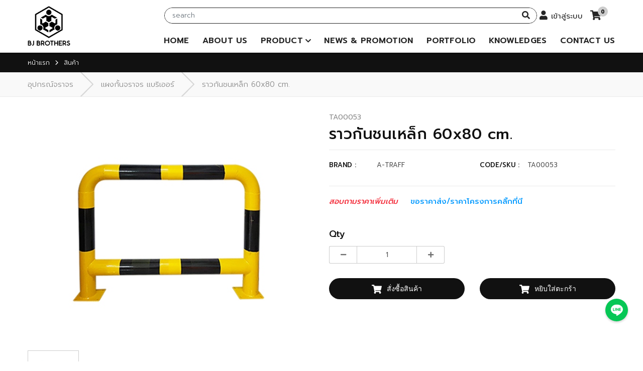

--- FILE ---
content_type: text/html; charset=UTF-8
request_url: https://bjbrothers.com/product/%E0%B8%A3%E0%B8%B2%E0%B8%A7%E0%B8%81%E0%B8%B1%E0%B8%99%E0%B8%8A%E0%B8%99%E0%B9%80%E0%B8%AB%E0%B8%A5%E0%B9%87%E0%B8%81%2060x80%20cm.___3140
body_size: 15303
content:
<!DOCTYPE html>
<html xmlns="http://www.w3.org/1999/xhtml">
<head>
    <title>ราวกันชนเหล็ก 60x80 cm. เส้นผ่าศูนย์กลาง 3นิ้ว</title>
    <meta name="google-site-verification" content="-WmaBHHTMmaPQByGwLRifQ8XMVQs5mks9SJqRxAtaf4" />
    <meta name="keywords" content="ราวกันชนเหล็ก, เส้นผ่าศูนย์กลาง 3นิ้ว, เสากันชนสแตนเลส, เสากันชนเหล็ก, เหล็กกั้นทาง, เสาจราจร, Bollard, เสากันชน, ราวกันชน" />
    <meta name="description" content="ราวกันชนเหล็ก เหมาะสำหรับกั้นจุดสำคัญที่ต้องระวังเป็นพิเศษ หรือในบริเวณที่มีรถฟอร์คลิฟท์วิ่งผ่าน
ผลิตจากเหล็กพ่นสีเหลือง ปิดทับด้วยสติ๊กเกอร์สีดำ หรือพ่นทับด้วยสีสลับ" />
    <meta name="viewport" content="width=device-width, initial-scale=1">
    <meta name="robot" content="index, follow" />
    <meta name="generator" content="Brackets">
    <meta name='copyright' content='Orange Technology Solution co.,ltd.'>
    <meta name='designer' content='Atthacha S.'>
    <meta http-equiv="Content-Type" content="text/html; charset=utf-8" />
    <meta http-equiv="X-UA-Compatible" content="IE=Edge">
    <link rel="stylesheet" type="text/css" href="https://bjbrothers.com/css/bootstrap.css">
    <link type="text/css" rel="stylesheet" href="https://bjbrothers.com/css/layout.css" media="screen,projection" />
    <link type="image/ico" rel="shortcut icon" href="/images/favicon.ico">
    <link rel="stylesheet" href="https://use.fontawesome.com/releases/v5.9.0/css/all.css">
    <link rel="stylesheet" href="https://use.fontawesome.com/releases/v5.9.0/css/v4-shims.css">  
     <!-- Google Tag Manager -->
    <script>(function(w,d,s,l,i){w[l]=w[l]||[];w[l].push({'gtm.start':
    new Date().getTime(),event:'gtm.js'});var f=d.getElementsByTagName(s)[0],
    j=d.createElement(s),dl=l!='dataLayer'?'&l='+l:'';j.async=true;j.src=
    'https://www.googletagmanager.com/gtm.js?id='+i+dl;f.parentNode.insertBefore(j,f);
    })(window,document,'script','dataLayer','GTM-5L33NLC9');</script>
<!-- End Google Tag Manager -->
    <!-- Global site tag (gtag.js) - Google Analytics -->
    <script async src="https://www.googletagmanager.com/gtag/js?id=UA-10099113-1"></script>
    <script>
    window.dataLayer = window.dataLayer || [];
    function gtag(){dataLayer.push(arguments);}
    gtag('js', new Date());

    gtag('config', 'UA-10099113-1');
    </script>
    <script src="https://bjbrothers.com/js/jquery-3.3.1.slim.min.js"></script>
    <script src="https://bjbrothers.com/js/jquery.min.js"></script>
    <script src="https://bjbrothers.com/js/jquery-ui.js"></script>
    <script src="https://bjbrothers.com/js/popper.min.js"></script>
    <script src="https://bjbrothers.com/js/bootstrap.min.js"></script>
    <!-- Google tag (gtag.js) -->
<script async src="https://www.googletagmanager.com/gtag/js?id=G-JCHQBJWTXM"></script>
<script>
  window.dataLayer = window.dataLayer || [];
  function gtag(){dataLayer.push(arguments);}
  gtag('js', new Date());

  gtag('config', 'G-JCHQBJWTXM');
</script>
<!-- Messenger ปลั๊กอินแชท Code -->
<div id="fb-root"></div>

<!-- Your ปลั๊กอินแชท code -->
<div id="fb-customer-chat" class="fb-customerchat">
</div>



<!-- <script>
  var chatbox = document.getElementById('fb-customer-chat');
  chatbox.setAttribute("page_id", "1419854698268157");
  chatbox.setAttribute("attribution", "biz_inbox");
</script>
<script src="https://www.google.com/recaptcha/enterprise.js?render=6LcZ7VsoAAAAAFg3m_Oo0RjW5AiWrr0CEW4Mf-ug"></script> -->
<!-- Your SDK code -->
    <!-- FANCYBOX -->
    <link rel="stylesheet" href="https://cdn.jsdelivr.net/gh/fancyapps/fancybox@3.5.7/dist/jquery.fancybox.min.css" />
    <!-- OwlCarousel -->
    <link rel="stylesheet" href="https://bjbrothers.com/OwlCarousel/owl.carousel.min.css">
    <link rel="stylesheet" href="https://bjbrothers.com/OwlCarousel/owl.theme.default.min.css">

    <meta property="og:url"           content="https://bjbrothers.com/product/%E0%B8%A3%E0%B8%B2%E0%B8%A7%E0%B8%81%E0%B8%B1%E0%B8%99%E0%B8%8A%E0%B8%99%E0%B9%80%E0%B8%AB%E0%B8%A5%E0%B9%87%E0%B8%81%2060x80%20cm.___3140" />
    <meta property="og:type"          content="website" />
    <meta property="og:title"         content="ราวกันชนเหล็ก 60x80 cm. TA00053" />
    <meta property="og:description"   content="ราวกันชนเหล็ก 60x80 cm. TA00053 ราวกันชนเหล็ก เหมาะสำหรับกั้นจุดสำคัญที่ต้องระวังเป็นพิเศษ หรือในบริเวณที่มีรถฟอร์คลิฟท์วิ่งผ่าน
ผลิตจากเหล็กพ่นสีเหลือง ปิดทับด้วยสติ๊กเกอร์สีดำ หรือพ่นทับด้วยสีสลับ" />
    <meta property="og:image"         content="https://bjbrothers.com/upload/product/TA00053_ราวกันชนเหล็ก.jpg" />
    
    <style>
        #Size .btn {
            margin-right: 5px; /* ระยะห่างระหว่างปุ่ม */
        }

        .collapsed {
            color: #767676 !important; 
            font-family: 'Prompt', 
            sans-serif; font-weight: 400;
        }

        a .collapsed {
            color: #767676 !important;
        }

        a:hover {
            color: #767676 !important;
        }

        .card-header {
            padding: .75rem 1.25rem;
            margin-bottom: 0;
            background-color: white; 
            border-bottom: 1px solid rgba(0, 0, 0, .125);
        }

        .collapse .card-body p img {
            width: 100% !important;
            height: auto !important;
        }
    </style>
</head>
<body>
    <div class="thetop"></div>
    <div class="header mobile-none">
    <div class="container-fluid">
        <div class="wrap-pad">
            <div class="row">
                <div class="col-lg-2 col-2 flexboxmenu">
                    <!-- MAIN LOGO -->
                    <a class="mainlogo change" href="/">
                        <img src="https://bjbrothers.com/images/LOGO-BJ.png">
                    </a>
                </div>
                <div class="col-lg-10 col-10 posstatic">
                    <div class="row">
                        <div class="col">
                            <!-- LOGIN MENU :: MEMBER MENU -->
                            <!--<ul class="login-menu">
                                <li><a href="login"><i class="fas fa-user"></i>เข้าสู่ระบบ</a></li>
                                <li><a href="register">ลงทะเบียน</a></li>
                            </ul>-->
                            <!-- CART MENU -->
                            <ul class="top-menu" style="width: 100%; text-align: right;">
                                
                                                                                                                                    <li style="float: right;">
                                    <a class="cart" href="https://bjbrothers.com/cart">
                                        <img src="https://bjbrothers.com/images/icon/icon-cart.svg">
                                        <div class="cart-amount cartAll">0</div>
                                    </a>
                                </li>
                                                              
                                <!-- <li style="float: right;">
                                                                        <a class="cart quotation" href="/quotation_cus">
                                                                            <i class="fas fa-file-alt"></i>
                                        <div class="cart-amount quotationCartAll">0</div>
                                    </a>
                                </li> -->
                                
                                <!-- LOGIN & MEMBER เข้าสู่ระบบแล้ว -->
                                                                
                                <li style="float: right;">
                                    
                                    <a class="icon-txt" href="/login"><i class="fas fa-user"></i>เข้าสู่ระบบ</a>
                                </li>
                                                                
                                <!-- FOR LOGIN / REGISTER :: ก่อนเข้าสู่ระบบ -->
                                

                                <li style="width: 77%; float: right;">
                                    <form action="/search">
                                        <div class="search-section">
                                            <div class="input-group search" style="width: 100% !important;float: right;">
                                                    <input type="search" name="s" class="form-control shadow-none" placeholder="search" value="">
                                                    <div class="input-group-append">
                                                        <button type="button" class="btn"><i class="fas fa-search"></i></button>
                                                    </div>
                                            </div>
                                        </div>
                                    </form>
                                </li>
                            </ul>
                        </div>
                    </div>
                    <div class="row">
                        <div class="col posstatic">
                            <!-- MAIN MENU -->
                            <ul class="mainmenu">
                                <li><a href="https://bjbrothers.com/home">HOME</a></li>
                                <li><a href="https://bjbrothers.com/about">ABOUT US</a></li>
                                
                                <li><a href="javascript: void(0);">PRODUCT<i class="fas fa-chevron-down"></i></a>
                                    <div class="dropdown-container">
                                        <ul class="submenudrop">
                                            <div class="row">
                                                <div class="col">
                                                    <ul class="product-submenu">
                                                                                                                <li>
                                                            <a href="https://bjbrothers.com/category/อุปกรณ์เซฟตี้">
                                                                <img src="https://bjbrothers.com/upload/category/01-SA.png">
                                                                <div>อุปกรณ์เซฟตี้</div>
                                                                <div>&nbsp;</div>
                                                            </a>
                                                        </li>
                                                                                                                <li>
                                                            <a href="https://bjbrothers.com/category/อุปกรณ์จราจร">
                                                                <img src="https://bjbrothers.com/upload/category/02-TA.png">
                                                                <div>อุปกรณ์จราจร</div>
                                                                <div>&nbsp;</div>
                                                            </a>
                                                        </li>
                                                                                                                <li>
                                                            <a href="https://bjbrothers.com/category/อุปกรณ์ดับเพลิง">
                                                                <img src="https://bjbrothers.com/upload/category/03-FR.png">
                                                                <div>อุปกรณ์ดับเพลิง</div>
                                                                <div>&nbsp;</div>
                                                            </a>
                                                        </li>
                                                                                                                <li>
                                                            <a href="https://bjbrothers.com/category/อุปกรณ์กู้ภัย">
                                                                <img src="https://bjbrothers.com/upload/category/04-RS.png">
                                                                <div>อุปกรณ์กู้ภัย</div>
                                                                <div>&nbsp;</div>
                                                            </a>
                                                        </li>
                                                                                                                <li>
                                                            <a href="https://bjbrothers.com/category/ชุดยูนิฟอร์ม">
                                                                <img src="https://bjbrothers.com/upload/category/05-UN.png">
                                                                <div>ชุดยูนิฟอร์ม</div>
                                                                <div>&nbsp;</div>
                                                            </a>
                                                        </li>
                                                                                                                <li>
                                                            <a href="https://bjbrothers.com/category/อุปกรณ์โรงงาน">
                                                                <img src="https://bjbrothers.com/upload/category/06-FC.png">
                                                                <div>อุปกรณ์โรงงาน</div>
                                                                <div>&nbsp;</div>
                                                            </a>
                                                        </li>
                                                                                                                <li>
                                                            <a href="https://bjbrothers.com/category/วัสดุสะท้อนแสง">
                                                                <img src="https://bjbrothers.com/upload/category/07-RF.png">
                                                                <div>วัสดุสะท้อนแสง</div>
                                                                <div>&nbsp;</div>
                                                            </a>
                                                        </li>
                                                                                                                <li>
                                                            <a href="https://bjbrothers.com/category/อุปกรณ์สาธารณะสุข">
                                                                <img src="https://bjbrothers.com/upload/category/08-PH.png">
                                                                <div>อุปกรณ์สาธารณะสุข</div>
                                                                <div>&nbsp;</div>
                                                            </a>
                                                        </li>
                                                                                                                <li>
                                                            <a href="https://bjbrothers.com/category/เครื่องมือวัดระยะ">
                                                                <img src="https://bjbrothers.com/upload/category/09-MI.png">
                                                                <div>เครื่องมือวัดระยะ</div>
                                                                <div>&nbsp;</div>
                                                            </a>
                                                        </li>
                                                                                                                <li>
                                                            <a href="https://bjbrothers.com/category/อุปกรณ์สำนักงาน">
                                                                <img src="https://bjbrothers.com/upload/category/10-ST.png">
                                                                <div>อุปกรณ์สำนักงาน</div>
                                                                <div>&nbsp;</div>
                                                            </a>
                                                        </li>
                                                                                                                <li>
                                                            <a href="https://bjbrothers.com/category/เครื่องมือแพทย์">
                                                                <img src="https://bjbrothers.com/upload/category/11-MD.png">
                                                                <div>เครื่องมือแพทย์</div>
                                                                <div>&nbsp;</div>
                                                            </a>
                                                        </li>
                                                                                                                <li>
                                                            <a href="https://bjbrothers.com/category/HEALTH CARE PRODUCT">
                                                                <img src="https://bjbrothers.com/upload/category/12-PA.png">
                                                                <div>HEALTH CARE PRODUCT</div>
                                                                <div>&nbsp;</div>
                                                            </a>
                                                        </li>
                                                                                                                <li>
                                                            <a href="https://bjbrothers.com/category/เครื่องมือการเกษตร">
                                                                <img src="https://bjbrothers.com/upload/category/13-Farm.png">
                                                                <div>เครื่องมือการเกษตร</div>
                                                                <div>&nbsp;</div>
                                                            </a>
                                                        </li>
                                                                                                            </ul>
                                                </div>
                                            </div>
                                        </ul>
                                    </div>
                                </li>
                                <li><a href="https://bjbrothers.com/newarrival">NEWS & PROMOTION</a></li>
                                <li><a href="https://bjbrothers.com/portfolio">PORTFOLIO</a></li>
                                <li><a href="https://bjbrothers.com/safety">KNOWLEDGES</a></li>
                                <li><a href="https://bjbrothers.com/contact">CONTACT US</a></li>
                            </ul>
                        </div>
                    </div>
                    <div class="row">
                        <div class="col">
                            
                        </div>
                    </div>
                </div>
            </div>
         </div>
    </div>
</div>

<!-------------------- M E N U :: M O B I L E -------------------->
<div class="header-mobile mobile">
    <div class="container-fluid">
        <div class="row">
            <!---------- M A I N - M E N U ---------->
            <div class="col-5">
                <button type="button" class="btn btn-demo nav-menu shadow-none" data-toggle="modal" data-target="#myModal">
                    <i class="fas fa-bars"></i>
                </button>
                
                <!-- Modal -->
                <div class="modal left fade" id="myModal" tabindex="-1" role="dialog" aria-labelledby="myModalLabel">
                    <div class="modal-dialog" role="document">
                        
                        <div class="modal-header">
                            <button type="button" class="close shadow-none" data-dismiss="modal" aria-label="Close">
                                <i class="fas fa-times"></i>
                            </button>
                        </div>
                        
                        <div class="modal-content">
                            <!-- MOBILE :: LOGIN / REGISTER -->
                             <div class="user-header mobile">
                                                                    <ul class="edit-opption">
                                        <li>
                                            <a href="https://bjbrothers.com/login"><i class="fas fa-lock"></i>LOGIN</a>
                                        </li>
                                        
                                    </ul>
                                                            </div>
                            
                            <!-- MAINMENU -->
                            <div class="modal-body">
                                <div id="menu">
                                    <div class="menu-box">
                                        <div class="menu-wrapper-inner">
                                            <div class="menu-wrapper">
                                                <div class="menu-slider">
                                                    <div class="menu">
                                                        <ul>
                                                                                                                        <li>
                                                                <div class="menu-item"><a href="https://bjbrothers.com/home">HOME</a></div>
                                                            </li>
                                                            <li>
                                                                <div class="menu-item">
                                                            
                                                                    <a href="javascript: void(0);" class="menu-anchor" data-menu="22">ABOUT US</a>
                                                                    <img class="detail" src="https://bjbrothers.com/images/icon/icon-chevronR-s.svg">
                                                                </div>
                                                            </li>
                                                            
                                                            <li>
                                                                <div class="menu-item">
                                                                    <a href="javascript: void(0);" class="menu-anchor" data-menu="2">PRODUCT</a>
                                                                    <img class="detail" src="https://bjbrothers.com/images/icon/icon-chevronR-s.svg">
                                                                </div>
                                                            </li>
                                                            <li>
                                                         
                                                                <div class="menu-item">
                                                                    <a href="" class="menu-anchor" data-menu="4">NEWS & PROMOTION</a>
                                                                    <img class="detail" src="https://bjbrothers.com/images/icon/icon-chevronR-s.svg">
                                                                </div>
                                                            </li>
                                                            <li>
                                                                <div class="menu-item">
                                                                    <a href="javascript: void(0);" class="menu-anchor" data-menu="5">PORTFOLIO</a>
                                                                    <img class="detail" src="/images/icon/icon-chevronR-s.svg">
                                                                </div>
                                                            </li>
                                                            <li>
                                                                <div class="menu-item">
                                                                    <a href="" class="menu-anchor" data-menu="6">KNOWLEDGE</a>
                                                                    <img class="detail" src="/images/icon/icon-chevronR-s.svg">
                                                                </div>
                                                            </li>
                                                            <li>
                                                                <div class="menu-item">
                                                                    <a href="" class="menu-anchor" data-menu="7">CONTACT US</a>
                                                                    <img class="detail" src="https://bjbrothers.com/images/icon/icon-chevronR-s.svg">
                                                                </div>
                                                            </li>
                                                            
                                                            <!--<li>
                                                                <div class="menu-item"><a href="confirm_payment">CONFIRM PAYMENT</a></div>
                                                            </li>-->
                                                        </ul>
                                                        
                                                        <!-- SEARCH -->
                                                        <div class="search-mobile">
                                                            <div class="input-group">
                                                                <form action="/search">
                                                                <button type="button" class="input-group-prepend btn">
                                                                    <span class="input-group-text"><i class="fa fa-search"></i></span>
                                                                </button>
                                                                <input name="s" class="form-control shadow-none" type="search" placeholder="search" value="">
                                                                </form>
                                                            </div>
                                                        </div>
                                                        
                                                        <!-- FOLLOW - US -->
                                                        <ul class="social">
                                                            <li><a href="https://www.facebook.com/bjbrothersrOfficial/" target="_blank"><i class="fab fa-facebook-f"></i></a></li>
                                                            <li><a href="https://www.youtube.com/user/bjbrothersson" target="_blank"><i class="fab fa-youtube"></i></a></li>
                                                            <li>
                                                                <a class="Line" href="https://line.me/R/ti/p/%40moz3566f" target="_blank">
                                                                    <img src="/images/icon/icon-lineBK.svg">
                                                                    <img src="/images/icon/icon-lineWH.svg">
                                                                </a>
                                                            </li>
                                                            <li><a href="mailto:salecenter@bjbrothers.com"><i class="fas fa-envelope"></i></a></li>
                                                        </ul>
                                                        
                                                    </div>
                                                    <!-- SUB MENU :: ABOUT -->
                                                    <div class="submenu menu" data-menu="1">
                                                        <div class="submenu-back">
                                                            <div class="menu-item">
                                                                <a href="#" class="menu-back">BACK</a>
                                                                <img class="detail" src="https://bjbrothers.com/images/icon/icon-chevronL-s.svg">
                                                            </div>
                                                        </div>
                                                        <ul>
                                                            <li>
                                                                <div class="menu-item">
                                                                    <a href="https://bjbrothers.com/account"><i class="fas fa-user"></i>ข้อมูลสมาชิก & ที่อยู่จัดส่ง</a>
                                                                </div>
                                                            </li>
                                                            
                                                            <li>
                                                                <div class="menu-item">
                                                                    <a href="https://bjbrothers.com/password"><i class="fas fa-unlock"></i>เปลี่ยนรหัสผ่าน</a>
                                                                </div>
                                                            </li>
                                                            <li>
                                                                <div class="menu-item">
                                                                    <a href="https://bjbrothers.com/cart"><img src="https://bjbrothers.com/images/icon/icon-cart.svg">ตะกร้าสินค้า</a>
                                                                </div>
                                                            </li>
                                                            <li>
                                                                <div class="menu-item">
                                                                    <a href="https://bjbrothers.com/order/orderHistory"><i class="fas fa-history"></i>ประวัติการสั่งซื้อ</a>
                                                                </div>
                                                            </li>
                                                            
                                                            <li>
                                                                <div class="menu-item">
                                                                    <a href="https://bjbrothers.com/quotation/quotationHistory"><i class="fas fa-copy"></i>ประวัติการขอใบเสนอราคา</a>
                                                                </div>
                                                            </li>
                                                            <li>
                                                                <div class="menu-item">
                                                                    <a href="https://bjbrothers.com/order/orderHistory_Payment"><i class="fas fa-bullhorn"></i>ยืนยันการชำระเงิน</a>
                                                                </div>
                                                            </li>
                                                        </ul>
                                                    </div>
                                                    <div class="submenu menu" data-menu="22">
                                                        <div class="submenu-back">
                                                            <div class="menu-item">
                                                                <a href="#" class="menu-back">BACK</a>
                                                                <img class="detail" src="https://bjbrothers.com/images/icon/icon-chevronL-s.svg">
                                                            </div>
                                                        </div>
                                                        <ul>
                                                            <li>
                                                                <div class="menu-item"><a href="https://bjbrothers.com/about">เกี่ยวกับเรา</a></div>
                                                            </li>
                                                            <li>
                                                                <div class="menu-item"><a href="https://bjbrothers.com/about/service#servicePage">บริการของเรา</a></div>
                                                            </li>
                                                            <li>
                                                                <div class="menu-item"><a href="https://bjbrothers.com/about/certificate#cerPage">ใบรับรองคุณภาพบริษัท</a></div>
                                                            </li>
                                                            <li>
                                                                <div class="menu-item"><a href="https://bjbrothers.com/about/holiday#holidayPage">วันหยุดประจำปี</a></div>
                                                            </li>
                                                            <li>
                                                                <div class="menu-item"><a href="https://bjbrothers.com/contact/map#mapPage">แผนที่บริษัท</a></div>
                                                            </li>
                                                        </ul>
                                                    </div>
                                                    <!-- SUB MENU :: PRODUCT -->
                                                    <div class="submenu menu" data-menu="2">
                                                        <div class="submenu-back">
                                                            <div class="menu-item">
                                                                <a href="#" class="menu-back">BACK</a>
                                                                <img class="detail" src="https://bjbrothers.com/images/icon/icon-chevronL-s.svg">
                                                            </div>
                                                        </div>
                                                        <ul>
                                                                                                                                                                                <li>
                                                                <div class="menu-item">
                                                                    
                                                                    <a href="javascript:void(0);" onclick="get_sub_category(51)">
                                                                        อุปกรณ์เซฟตี้ 
                                                                    </a>
                                                                </div>
                                                            </li>
                                                                                                                    <li>
                                                                <div class="menu-item">
                                                                    
                                                                    <a href="javascript:void(0);" onclick="get_sub_category(50)">
                                                                        อุปกรณ์จราจร 
                                                                    </a>
                                                                </div>
                                                            </li>
                                                                                                                    <li>
                                                                <div class="menu-item">
                                                                    
                                                                    <a href="javascript:void(0);" onclick="get_sub_category(49)">
                                                                        อุปกรณ์ดับเพลิง 
                                                                    </a>
                                                                </div>
                                                            </li>
                                                                                                                    <li>
                                                                <div class="menu-item">
                                                                    
                                                                    <a href="javascript:void(0);" onclick="get_sub_category(47)">
                                                                        อุปกรณ์กู้ภัย 
                                                                    </a>
                                                                </div>
                                                            </li>
                                                                                                                    <li>
                                                                <div class="menu-item">
                                                                    
                                                                    <a href="javascript:void(0);" onclick="get_sub_category(45)">
                                                                        ชุดยูนิฟอร์ม 
                                                                    </a>
                                                                </div>
                                                            </li>
                                                                                                                    <li>
                                                                <div class="menu-item">
                                                                    
                                                                    <a href="javascript:void(0);" onclick="get_sub_category(44)">
                                                                        อุปกรณ์โรงงาน 
                                                                    </a>
                                                                </div>
                                                            </li>
                                                                                                                    <li>
                                                                <div class="menu-item">
                                                                    
                                                                    <a href="javascript:void(0);" onclick="get_sub_category(43)">
                                                                        วัสดุสะท้อนแสง 
                                                                    </a>
                                                                </div>
                                                            </li>
                                                                                                                    <li>
                                                                <div class="menu-item">
                                                                    
                                                                    <a href="javascript:void(0);" onclick="get_sub_category(42)">
                                                                        อุปกรณ์สาธารณะสุข 
                                                                    </a>
                                                                </div>
                                                            </li>
                                                                                                                    <li>
                                                                <div class="menu-item">
                                                                    
                                                                    <a href="javascript:void(0);" onclick="get_sub_category(41)">
                                                                        เครื่องมือวัดระยะ 
                                                                    </a>
                                                                </div>
                                                            </li>
                                                                                                                    <li>
                                                                <div class="menu-item">
                                                                    
                                                                    <a href="javascript:void(0);" onclick="get_sub_category(52)">
                                                                        อุปกรณ์สำนักงาน 
                                                                    </a>
                                                                </div>
                                                            </li>
                                                                                                                    <li>
                                                                <div class="menu-item">
                                                                    
                                                                    <a href="javascript:void(0);" onclick="get_sub_category(53)">
                                                                        เครื่องมือแพทย์ 
                                                                    </a>
                                                                </div>
                                                            </li>
                                                                                                                    <li>
                                                                <div class="menu-item">
                                                                    
                                                                    <a href="javascript:void(0);" onclick="get_sub_category(54)">
                                                                        HEALTH CARE PRODUCT 
                                                                    </a>
                                                                </div>
                                                            </li>
                                                                                                                    <li>
                                                                <div class="menu-item">
                                                                    
                                                                    <a href="javascript:void(0);" onclick="get_sub_category(56)">
                                                                        เครื่องมือการเกษตร 
                                                                    </a>
                                                                </div>
                                                            </li>
                                                                                                                </ul>
                                                    </div>
                                                    <!-- SUB MENU :: CONTACT -->
                                                    
                                                    <!-- SUB MENU :: NEWS & PROMOTION -->
                                                    <div class="submenu menu" data-menu="4">
                                                        <div class="submenu-back">
                                                            <div class="menu-item">
                                                                <a href="#" class="menu-back">BACK</a>
                                                                <img class="detail" src="/images/icon/icon-chevronL-s.svg">
                                                            </div>
                                                        </div>
                                                        <ul>
                                                            <li>
                                                                <div class="menu-item"><a href="https://bjbrothers.com/newarrival">New Arrival</a></div>
                                                            </li>
                                                            <li>
                                                                <div class="menu-item"><a href="https://bjbrothers.com/promotion">Promotion</a></div>
                                                            </li>
                                                            <li>
                                                                <div class="menu-item"><a href="https://bjbrothers.com/news">News & Event</a></div>
                                                            </li>
                                                        </ul>
                                                    </div>
                                                    
                                                    <!-- SUB MENU :: PORTFOLIO -->
                                                    <div class="submenu menu" data-menu="5">
                                                        <div class="submenu-back">
                                                            <div class="menu-item">
                                                                <a href="#" class="menu-back">BACK</a>
                                                                <img class="detail" src="/images/icon/icon-chevronL-s.svg">
                                                            </div>
                                                        </div>
                                                        <ul>
                                                            <li>
                                                                <div class="menu-item"><a href="https://bjbrothers.com/portfolio">ผลงานของเรา</a></div>
                                                            </li>
                                                            <li>
                                                                <div class="menu-item"><a href="https://bjbrothers.com/project">โครงการต่างๆ</a></div>
                                                            </li>
                                                            <li>
                                                                <div class="menu-item"><a href="https://bjbrothers.com/about/customer">ลูกค้าของเรา</a></div>
                                                            </li>
                                                        </ul>
                                                    </div>
                                                    
                                                    <!-- SUB MENU :: KNOWLEDGE -->
                                                    <div class="submenu menu" data-menu="6">
                                                        <div class="submenu-back">
                                                            <div class="menu-item">
                                                                <a href="#" class="menu-back">BACK</a>
                                                                <img class="detail" src="/images/icon/icon-chevronL-s.svg">
                                                            </div>
                                                        </div>
                                                        <ul>
                                                            <li>
                                                                <div class="menu-item"><a href="https://bjbrothers.com/safety">Safety Tips</a></div>
                                                            </li>
                                                            <li>
                                                                <div class="menu-item"><a href="https://bjbrothers.com/technical">Technical Tips</a></div>
                                                            </li>
                                                            <li>
                                                                <div class="menu-item"><a href="https://bjbrothers.com/maintenance">Maintenance Tips</a></div>
                                                            </li>
                                                            <li>
                                                                <div class="menu-item"><a href="https://bjbrothers.com/install">Installation Tips</a></div>
                                                            </li>
                                                            <li>
                                                                <div class="menu-item"><a href="https://www.bjbrothers.com/ecatalogue#cataloguePage">E-Catalogue</a></div>
                                                            </li>
                                                        </ul>
                                                    </div>
                                                    
                                                    <!-- SUB MENU :: CONTACT -->
                                                    <div class="submenu menu" data-menu="7">
                                                        <div class="submenu-back">
                                                            <div class="menu-item">
                                                                <a href="#" class="menu-back">BACK</a>
                                                                <img class="detail" src="/images/icon/icon-chevronL-s.svg">
                                                            </div>
                                                        </div>
                                                        <ul>
                                                            <li>
                                                                <div class="menu-item"><a href="https://www.bjbrothers.com/contact#contactPage">ข้อมูลติดต่อเรา</a></div>
                                                            </li>
                                                            <li>
                                                                <div class="menu-item"><a href="https://www.bjbrothers.com/contact/map#mapPage">แผนที่บริษัท</a></div>
                                                            </li>
                                                            <li>
                                                                <div class="menu-item"><a href="https://www.bjbrothers.com/contact/career#careerPage">สมัครงาน</a></div>
                                                            </li>
                                                            <li>
                                                                <div class="menu-item"><a href="https://www.bjbrothers.com/contact/dealer#dealPage">สมัครเป็น Dealer</a></div>
                                                            </li>
                                                        </ul>
                                                    </div>
                                                    
                                                </div>
                                            </div>
                                        </div>
                                    </div>
                                </div>
                            </div>

                        </div><!-- modal-content -->
                    </div><!-- modal-dialog -->
                </div><!-- modal -->
                
            </div>
            <!---------- M A I N - L O G O ---------->
            <div class="col-2 px-0">
                <a class="mainlogo" href="/"><img src="https://bjbrothers.com/images/LOGO-BJ.png"></a>
            </div>
            
            <div class="col-5 pl-0">
                <ul class="top-menu">
                     <!-- <li>
                        <a class="cart quotation" href="/quotation">
                            <i class="fas fa-file-alt"></i>
                            <div class="cart-amount">0</div>
                        </a>
                    </li>  -->
                    <li>
                        <a class="cart" href="https://bjbrothers.com/cart/cart">
                            <img src="https://bjbrothers.com/images/icon/icon-cart.svg">
                            <div class="cart-amount">0</div>
                        </a>
                    </li>
                </ul>
            </div>
        </div>
    </div>
</div>

<div class="modal modal_subcategory" style="z-index: 9999999;" tabindex="-1" role="dialog">
    <div class="modal-dialog" role="document">
      <div class="modal-content get_sub_category">
      </div>
    </div>
  </div>
<script type="text/javascript">
    var menu_width;
    jQuery(document).ready(
        function() {
            initMenu();
        });
    function initMenu() {
        menu_width = $("#menu .menu").width();
        $(".menu-back").click(function() {
            var _pos = $(".menu-slider").position().left + menu_width;
            var _obj = $(this).closest(".submenu");
            $(".menu-slider").stop().animate({
                left: _pos
            }, 300, function() {
                _obj.hide();
            });
            return false;
        });
        
        $(".menu-anchor").click(function() {
            var _d = $(this).data('menu');
            $(".submenu").each(function() {
                var _d_check = $(this).data('menu');
                if (_d_check == _d) {
                    $(this).show();
                    var _pos = $(".menu-slider").position().left - menu_width;
                    
                    $(".menu-slider").stop(true, true).animate({
                        left: _pos
                    }, 300);
                    return false;
                }
            });
            return false;
        });
    }
    
    $(document).ready(function() {

        $('.searchbtn').click(function(event) {
            if ($(".searchBox-mobile").is(":hidden")) {
                $(this).addClass("active");
                $(".searchBox-mobile").fadeIn();
            } else {
                //if (Modernizr.mq('(max-width: 991px)')) {
                $('.searchbox').fadeOut();
                $(this).removeClass("active");
                //}
            }
            event.stopPropagation();
        });

        $('.close_search').click(function(event) {
            $('.searchBox-mobile').fadeOut();
            $('.searchbtn').removeClass("active");
        });

        $('.wrap_search_form').click(function(event) {
            event.stopPropagation();
        });

        $(".searchBox-mobile").css('top', $('.topbar_menu').outerHeight());
    });

</script>


<script type="text/javascript">
    // HEADER //
    $(function(){
        var shrinkHeader = 180;
        $(window).scroll(function() {
            var scroll = getCurrentScroll();
            if ( scroll >= shrinkHeader ) {
                $('.header').addClass('shrink');
            }
            else {
                $('.header').removeClass('shrink');
            }
        });
        function getCurrentScroll() {
            return window.pageYOffset || document.documentElement.scrollTop;
        }
    });
    
</script>

<script>
                                                        
    function get_sub_category(id) {
        $.ajax({
            type: "GET",
            url: "/subcategory/get_by_cate/"+id,
            success: function( result ) {
                $('.get_sub_category').html(result)
                $('.modal_subcategory').modal('show')
            },error : function(e){
                console.log(e)
            }
        });

    }
</script>
<script>
function onClick(e) {
  e.preventDefault();
  grecaptcha.enterprise.ready(async () => {
    const token = await grecaptcha.enterprise.execute('6LcZ7VsoAAAAAFg3m_Oo0RjW5AiWrr0CEW4Mf-ug', {action: 'LOGIN'});
    // IMPORTANT: The 'token' that results from execute is an encrypted response sent by
    // reCAPTCHA Enterprise to the end user's browser.
    // This token must be validated by creating an assessment.
    // See https://cloud.google.com/recaptcha-enterprise/docs/create-assessment
  });
}
</script>
<!-- Google Tag Manager (noscript) -->
<noscript><iframe src="https://www.googletagmanager.com/ns.html?id=GTM-5L33NLC9"
height="0" width="0" style="display:none;visibility:hidden"></iframe></noscript>
<!-- End Google Tag Manager (noscript) -->    
    <!--------------- N A V - B A R --------------->
    <div class="navBK">
        <div class="container-fluid">
            <div class="wrap-pad">
                <div class="row">
                    <div class="col">
                        <ul class="bread-crumb">
                            <li><a href="/">หน้าแรก </a></li>
                            <li>สินค้า</li>
                        </ul>
                    </div>
                </div>
            </div>
        </div>
    </div>
    <div class="navGray mobile-none">
        <div class="container-fluid">
            <div class="wrap-pad">
                <div class="row">
                    <div class="col">
                        <ul class="bread-crumb big">
                            <li><a href="/category/อุปกรณ์จราจร">อุปกรณ์จราจร</a></li>
                            <li><a href="/subcategory/แผงกั้นจราจร แบริเออร์">แผงกั้นจราจร แบริเออร์</a></li>
                            <li>ราวกันชนเหล็ก 60x80 cm.</li>
                        </ul>
                    </div>
                </div>
            </div>
        </div>
    </div>
    
    <!---------- P R O D U C T :: D E T A I L ---------->
    <div class="content-padding pad-foot" id="product">
        <div class="container-fluid">
            <div class="wrap-pad">
                <div class="row">
                    <!-- PRODUCT :: IMAGE -->
                    <div class="col-lg-6 col-md-12 col-12 mb-5">
                        <div class="product-slide">
                            <div id="big" class="owl-carousel owl-theme">
                                <a class="item" data-fancybox="gallery" href="https://bjbrothers.com/upload/product/TA00053_ราวกันชนเหล็ก.jpg"><img src="https://bjbrothers.com/upload/product/TA00053_ราวกันชนเหล็ก.jpg"></a>
                                                                                                                            </div>
                            <div id="thumbs" class="owl-carousel owl-theme">
                                <div class="item"><img src="https://bjbrothers.com/upload/product/TA00053_ราวกันชนเหล็ก.jpg"></div>
                                                                                                                            </div>
                        </div>
                    </div>
                    
                    <!-- PRODUCT :: INFO -->
                    <div class="col-lg-6 col-md-12 col-12">
                        <div class="row">
                            <div class="col">
                                <div class="product-info product-topic">
                                    <p>TA00053</p>
                                    <h2>ราวกันชนเหล็ก 60x80 cm.</h2>
                                </div>
                            </div>
                        </div>
                        <div class="product-info">
                            <div class="row">
                                <div class="col-lg-6 col-md-6 col-12">
                                    <ul class="brand">
                                        <li>BRAND :</li>
                                        <li>A-TRAFF</li>
                                    </ul>
                                </div>
                                <div class="col-lg-6 col-md-6 col-12">
                                    <ul class="brand">
                                        <li>CODE/SKU :</li>
                                        <li class="code_show">TA00053</li>
                                    </ul>
                                </div>
                            </div>
                            <div class="row">
                                <div class="col">
                                    <div class="txt-content product-caption">
                                        <p></p>
                                    </div>
                                </div>
                            </div>
                        </div>
                        
                        <div class="w-100">
                            <!-- PRICE -->
                            <div class="row">
                                <div class="col">
                                    <!-- PRICE -->
                                    <!--<div class="price">฿ 2,000</div>-->
                                    <!-- FULL PRICE -->
                                    <!-- SALE PRICE -->
                                                                        
                                    <div class="price sale" ><a href="https://line.me/R/ti/p/%40moz3566f"  style="color:#f32836;font-size: 15px;"><i>สอบถามราคาเพิ่มเติม</i></a></div>
                                  
                                                                            
                                    <!-- MEMBER LEVEL  -->
                                                                        <div class="price sale" ><a href="https://line.me/R/ti/p/%40moz3566f"  style="color:#0099FF; font-size: 15px;">&nbsp; ขอราคาส่ง/ราคาโครงการคลิ้กที่นี</a></div>
                                                                    </div>
                            </div>
                            <form action="https://bjbrothers.com/shipping_payment/now" method="post" enctype="multipart/form-data">
                                <input type="hidden" name="_token" value="kahe29B6KvGhJPkfyRkDgUd46EecjbSq8BOWFO9b">
                                <div class="product-option">
                                    <!-- COLOR -->
                                   
                                  

                               
                                    <div class="row">
                                        <div class="col">
                                            <input type="hidden" name="color" id="color">
                                            <input type="hidden" name="productsku_id" id="productsku_id">
                                                                                        <div class="option-topic"><strong id="invColor" style="color: red;font-size: 15px"></strong></div>
                                                                                    </div>
                                    </div>
                                   
                                    <div class="productDetail-select">
                                        <div class="row">
                                            <!-- SIZE -->
                                                                                        
                                                                                        
                                           
                                            </div>  
                                        </div>
                                        <div class="row">
                                          <!-- QUANTITY -->
                                          <div class="col-lg-6 col-md-6 col-8">
                                                <div class="option-topic">Qty <strong id="invQty" style="color: red;font-size: 15px"></strong></div>
                                                <div class="sp-quantity big mb-4">
                                                    <div class="sp-minus btnquantity"><i class="fas fa-minus"></i></div>
                                                    <div class="sp-input">
                                                        <input type="text" id="qty" name="qty" class="quntity-input" value="1" />
                                                        <input type="hidden" id="product_id" name="product_id" value="3140" />

                                                    </div>
                                                    <div class="sp-plus btnquantity"><i class="fas fa-plus"></i></div>
                                            </div>     
                                        </div>         
                                    </div>
                                                                     <div class="cart-button-part  ">
                                            <div class="row" style="margin-top: 5%;">
                                                <div class="col-lg-6 col-md-6 col-12" >
                                                   
                                                        <button type="submit" class="btn buttonBK large">
                                                            <span><img src="https://bjbrothers.com/images/icon/icon-cartWH.svg" onclick="addCartnow()" >สั่งซื้อสินค้า</span>
                                                        </button>
                                                   
                                                </div>
                                                <div class="col-lg-6 col-md-6 col-12" id="cartBTN">
                                                        <button  type="button" class="btn buttonBK large"  onclick="addCart()">
                                                            <span><img src="https://bjbrothers.com/images/icon/icon-cartWH.svg">หยิบใส่ตะกร้า</span>
                                                        </button>
                                                </div>
                                            
                                              
                                            </div>
                                    </div>
                                    
                                
                                                                      
                                                                        </form>
                                
                                
                                

                <!-- Go to www.addthis.com/dashboard to customize your tools -->
                
                            <div class="addthis_inline_share_toolbox" style="margin-top: 70px;"></div>
            
                            </div>
                            
                        </div> 
                    </div>
                </div>
                
                <!---------- P R O D U C T S :: I N F O M A T I O N ---------->
                <div class="product-section">
                    <div class="product-tab">
                        <div class="row">
                            <div class="col">
                                <ul class="menu-product-tab anchor">
                                                       		 			                                    <li style="cursor: pointer;" class="switch_tab" ref="detail">DETAILED DESCRIPTION</li>
                                    <li style="cursor: pointer;" class="switch_tab" ref="technic">TECHNICAL INFORMATION</li>
                                    <li style="cursor: pointer;" class="switch_tab" ref="installation">INSTALLATION</li>
                                    <li style="cursor: pointer;" class="switch_tab" ref="portfolio">PORTFOLIO</li>
                                </ul>
                            </div>
                        </div>
                    </div>
                        
                                        <div class="productInfo-padding tab_switch" ref="detail" style="display: block;">
                        <div class="row">
                            <div class="col">
                                <h4 class="EngSM">DETAILED DESCRIPTION</h4>
                            </div>
                        </div>
                        <p><strong><a href="https://www.bjbrothers.com/search?s=%E0%B8%A3%E0%B8%B2%E0%B8%A7%E0%B8%81%E0%B8%B1%E0%B8%99%E0%B8%8A%E0%B8%99" target="_blank">ราวกันชนเหล็ก</a></strong></p>

<p>เหมาะสำหรับกั้นจุดสำคัญที่ต้องระวังเป็นพิเศษ&nbsp;หรือในบริเวณที่มีรถฟอร์คลิฟท์วิ่งผ่าน<br />
ผลิตจากเหล็กพ่นสีเหลือง ปิดทับด้วยสติ๊กเกอร์สีดำ&nbsp;หรือพ่นทับด้วยสีสลับ</p>

<table cellspacing="0">
	<tbody>
		<tr>
			<td rowspan="10">
			<p>&bull; ยี่ห้อ<br />
			&bull; วัสดุ<br />
			&bull; Model<br />
			&bull; ขนาด<br />
			&bull; เส้นผ่านศูนย์กลาง&nbsp;<br />
			&bull; สี&nbsp;</p>
			</td>
			<td rowspan="10">
			<p>: A-TRAFF<br />
			: เหล็กพ่นสี<br />
			: G60-80<br />
			: 60 x 80 cm.<br />
			:&nbsp;&Oslash; 3 นิ้ว<br />
			: เหลือง/ดำ, ขาว/แดง</p>
			</td>
		</tr>
	</tbody>
</table>

<p>- สูง 60 ซม.<br />
- กว้าง 80 ซม.<br />
- เส้นผ่านศูนย์กลาง&nbsp;&Oslash; 3 นิ้ว<br />
- สีเหลืองคาดดำ หรือ สีขาวคาดแดง<br />
<img alt="" src="/public/ckfinder/userfiles/images/product/TA/TA00/image-20241012111042-1.jpeg" style="width:100%" /><img alt="" src="/public/ckfinder/userfiles/images/product/TA/TA00/bj%20%E0%B8%A3%E0%B8%B2%E0%B8%A7%E0%B8%81%E0%B8%B1%E0%B8%99%E0%B8%8A%E0%B8%99%E0%B9%80%E0%B8%AB%E0%B8%A5%E0%B9%87%E0%B8%81-02.jpg" style="width:100%" /><img alt="" src="/public/ckfinder/userfiles/images/product/TA/TA00/bj%20%E0%B8%A3%E0%B8%B2%E0%B8%A7%E0%B8%81%E0%B8%B1%E0%B8%99%E0%B8%8A%E0%B8%99%E0%B9%80%E0%B8%AB%E0%B8%A5%E0%B9%87%E0%B8%81-03.jpg" style="width:100%" /><img alt="" src="/public/ckfinder/userfiles/images/product/TA/TA00/bj%20%E0%B8%A3%E0%B8%B2%E0%B8%A7%E0%B8%81%E0%B8%B1%E0%B8%99%E0%B8%8A%E0%B8%99%E0%B9%80%E0%B8%AB%E0%B8%A5%E0%B9%87%E0%B8%81-04.jpg" style="width:100%" /><img alt="" src="/public/ckfinder/userfiles/images/product/TA/TA00/bj%20%E0%B8%A3%E0%B8%B2%E0%B8%A7%E0%B8%81%E0%B8%B1%E0%B8%99%E0%B8%8A%E0%B8%99%E0%B9%80%E0%B8%AB%E0%B8%A5%E0%B9%87%E0%B8%81-05.jpg" style="width:100%" /></p>
                    </div>
                    <div class="productInfo-padding tab_switch" ref="technic" style="display: none;">
                        <div class="row">
                            <div class="col">
                                <h4 class="EngSM">TECHNICAL INFORMATION</h4>
                            </div>
                        </div>
                        <div class="technic-info">
                                                        <div class="row">
                                <div class="col-lg-3">
                                    <p style="overflow-wrap: break-word;">Series Guard Corner ราวกันชนเหล็ก.pdf</p>
                                </div>
                                <div class="col-lg-9">
                                                                            <a href="https://bjbrothers.com/upload/product/files/Series Guard Corner ราวกันชนเหล็ก.pdf"><i class="fas fa-arrow-circle-down"></i>Download file PDF</a>
                                                                    </div>
                            </div>
                                                    </div>
                    </div>
                    <div class="productInfo-padding tab_switch" ref="installation" style="display: none;">
                        <div class="row">
                            <div class="col">
                                <h4 class="EngSM">INSTALLATION</h4>
                            </div>
                        </div>
                        
                    </div>
                    <div class="productInfo-padding tab_switch" ref="portfolio" style="display: none;">
                        <div class="row">
                            <div class="col">
                                <h4 class="EngSM">PORTFOLIO</h4>
                            </div>
                        </div>
                                            </div>                        
                </div>

                <!-- Accordion (Mobile Only) -->
				<div id="accordion" class="d-block d-md-none">

				    
				    
				    
				    <div class="card">
				        <div class="card-header" id="headingDetail">
				            <h5 class="mb-0">
				                <a class="collapsed" data-toggle="collapse" href="#collapseDetail" aria-expanded="false" aria-controls="collapseDetail">
				                    DETAILED DESCRIPTION
				                </a>
				            </h5>
				        </div>
				        <div id="collapseDetail" class="collapse" aria-labelledby="headingDetail" data-parent="#accordion">
				            <div class="card-body">
				                <p><strong><a href="https://www.bjbrothers.com/search?s=%E0%B8%A3%E0%B8%B2%E0%B8%A7%E0%B8%81%E0%B8%B1%E0%B8%99%E0%B8%8A%E0%B8%99" target="_blank">ราวกันชนเหล็ก</a></strong></p>

<p>เหมาะสำหรับกั้นจุดสำคัญที่ต้องระวังเป็นพิเศษ&nbsp;หรือในบริเวณที่มีรถฟอร์คลิฟท์วิ่งผ่าน<br />
ผลิตจากเหล็กพ่นสีเหลือง ปิดทับด้วยสติ๊กเกอร์สีดำ&nbsp;หรือพ่นทับด้วยสีสลับ</p>

<table cellspacing="0">
	<tbody>
		<tr>
			<td rowspan="10">
			<p>&bull; ยี่ห้อ<br />
			&bull; วัสดุ<br />
			&bull; Model<br />
			&bull; ขนาด<br />
			&bull; เส้นผ่านศูนย์กลาง&nbsp;<br />
			&bull; สี&nbsp;</p>
			</td>
			<td rowspan="10">
			<p>: A-TRAFF<br />
			: เหล็กพ่นสี<br />
			: G60-80<br />
			: 60 x 80 cm.<br />
			:&nbsp;&Oslash; 3 นิ้ว<br />
			: เหลือง/ดำ, ขาว/แดง</p>
			</td>
		</tr>
	</tbody>
</table>

<p>- สูง 60 ซม.<br />
- กว้าง 80 ซม.<br />
- เส้นผ่านศูนย์กลาง&nbsp;&Oslash; 3 นิ้ว<br />
- สีเหลืองคาดดำ หรือ สีขาวคาดแดง<br />
<img alt="" src="/public/ckfinder/userfiles/images/product/TA/TA00/image-20241012111042-1.jpeg" style="width:100%" /><img alt="" src="/public/ckfinder/userfiles/images/product/TA/TA00/bj%20%E0%B8%A3%E0%B8%B2%E0%B8%A7%E0%B8%81%E0%B8%B1%E0%B8%99%E0%B8%8A%E0%B8%99%E0%B9%80%E0%B8%AB%E0%B8%A5%E0%B9%87%E0%B8%81-02.jpg" style="width:100%" /><img alt="" src="/public/ckfinder/userfiles/images/product/TA/TA00/bj%20%E0%B8%A3%E0%B8%B2%E0%B8%A7%E0%B8%81%E0%B8%B1%E0%B8%99%E0%B8%8A%E0%B8%99%E0%B9%80%E0%B8%AB%E0%B8%A5%E0%B9%87%E0%B8%81-03.jpg" style="width:100%" /><img alt="" src="/public/ckfinder/userfiles/images/product/TA/TA00/bj%20%E0%B8%A3%E0%B8%B2%E0%B8%A7%E0%B8%81%E0%B8%B1%E0%B8%99%E0%B8%8A%E0%B8%99%E0%B9%80%E0%B8%AB%E0%B8%A5%E0%B9%87%E0%B8%81-04.jpg" style="width:100%" /><img alt="" src="/public/ckfinder/userfiles/images/product/TA/TA00/bj%20%E0%B8%A3%E0%B8%B2%E0%B8%A7%E0%B8%81%E0%B8%B1%E0%B8%99%E0%B8%8A%E0%B8%99%E0%B9%80%E0%B8%AB%E0%B8%A5%E0%B9%87%E0%B8%81-05.jpg" style="width:100%" /></p>
				            </div>
				        </div>
				    </div>

				    
				    <div class="card">
				        <div class="card-header" id="headingTechnic">
				            <h5 class="mb-0">
				                <a class="collapsed" data-toggle="collapse" href="#collapseTechnic" aria-expanded="false" aria-controls="collapseTechnic">
				                    TECHNICAL INFORMATION
				                </a>
				            </h5>
				        </div>
				        <div id="collapseTechnic" class="collapse" aria-labelledby="headingTechnic" data-parent="#accordion">
				            <div class="card-body">
				                				                    <p><strong>Series Guard Corner ราวกันชนเหล็ก.pdf</strong><br>
				                    				                        <a href="https://bjbrothers.com/upload/product/files/Series Guard Corner ราวกันชนเหล็ก.pdf">
				                            <i class="fas fa-arrow-circle-down"></i> Download file PDF
				                        </a>
				                    				                    </p>
				                				            </div>
				        </div>
				    </div>

				    
				    <div class="card">
				        <div class="card-header" id="headingInstallation">
				            <h5 class="mb-0">
				                <a class="collapsed" data-toggle="collapse" href="#collapseInstallation" aria-expanded="false" aria-controls="collapseInstallation">
				                    INSTALLATION
				                </a>
				            </h5>
				        </div>
				        <div id="collapseInstallation" class="collapse" aria-labelledby="headingInstallation" data-parent="#accordion">
				            <div class="card-body">
				                
				            </div>
				        </div>
				    </div>

				    
				    				    
				</div>

                
                <!---------- R E L A T E D - P R O D U C T S ---------->
                <div class="mobile-none w-100">
                    <div class="row">
                        <div class="col">
                            <h1 class="EngSM">RELATED PRODUCTS</h1>
                        </div>
                    </div>
                    <div class="row">
                        <div class="col">
                            <ul class="product-page bottom-none">
                                                                <li>
                                    <a class="productBox-BD" href="https://bjbrothers.com/product/แผงกั้นจราจร 1.5 เมตร ไม่มีล้อ___3824">
                                        <div class="productBox">
                                            <div class="product-img"><img src="https://bjbrothers.com/upload/product/TA00038_แผงกั้นจราจร 1.5 m ไม่มีล้อ-1.jpg"></div>
                                            <ul class="productBox-name">
                                                <li>
                                                    <p>แผงกั้นจราจร 1.5 เมตร ไม่มีล้อ</p>
                                                </li>
                                                <li>TA00038</li>
                                                                                                <li><p class="price sale" style="color:#f32836;font-size: 15px;"><i>สอบถามราคาเพิ่มเติม</i></p></li>
                                                                                            </ul>
                                        </div>
                                    </a> 
                                </li>
                                                                <li>
                                    <a class="productBox-BD" href="https://bjbrothers.com/product/แผงกั้นจราจร สแตนเลส 1ม.x1.5ม.ไม่มีล้อ___3818">
                                        <div class="productBox">
                                            <div class="product-img"><img src="https://bjbrothers.com/upload/product/แผงสแตนเลสกั้นจราจร 1ม.x1.5ม.ไม่มีล้อ.jpg"></div>
                                            <ul class="productBox-name">
                                                <li>
                                                    <p>แผงกั้นจราจร สแตนเลส 1ม.x1.5ม.ไม่มีล้อ</p>
                                                </li>
                                                <li>TA00252</li>
                                                                                                <li><p class="price sale" style="color:#f32836;font-size: 15px;"><i>สอบถามราคาเพิ่มเติม</i></p></li>
                                                                                            </ul>
                                        </div>
                                    </a> 
                                </li>
                                                                <li>
                                    <a class="productBox-BD" href="https://bjbrothers.com/product/แผงเหล็กกั้นยืดหดได้ 5 เมตร สูง 200 ซม___3808">
                                        <div class="productBox">
                                            <div class="product-img"><img src="https://bjbrothers.com/upload/product/TA00006-แผงกั้นเหล็ก 5m.jpg"></div>
                                            <ul class="productBox-name">
                                                <li>
                                                    <p>แผงเหล็กกั้นยืดหดได้ 5 เมตร สูง 200 ซม</p>
                                                </li>
                                                <li>TA00006</li>
                                                                                                <li><p class="price sale" style="color:#f32836;font-size: 15px;"><i>สอบถามราคาเพิ่มเติม</i></p></li>
                                                                                            </ul>
                                        </div>
                                    </a> 
                                </li>
                                                                <li>
                                    <a class="productBox-BD" href="https://bjbrothers.com/product/แผงกั้นจราจรถอดประกอบได้ เหลืองดำพลาสติก___3814">
                                        <div class="productBox">
                                            <div class="product-img"><img src="https://bjbrothers.com/upload/product/TA00271_ที่ก้ันจราจร_2.jpg"></div>
                                            <ul class="productBox-name">
                                                <li>
                                                    <p>แผงกั้นจราจรถอดประกอบได้ เหลืองดำพลาสติก</p>
                                                </li>
                                                <li>TA00271</li>
                                                                                                <li><p class="price sale" style="color:#f32836;font-size: 15px;"><i>สอบถามราคาเพิ่มเติม</i></p></li>
                                                                                            </ul>
                                        </div>
                                    </a> 
                                </li>
                                                                <li>
                                    <a class="productBox-BD" href="https://bjbrothers.com/product/แผงกั้นจราจร ยาว1.5ม สูง 1.1ม มีล้อลายก้างปลา(BM05-15)___4416">
                                        <div class="productBox">
                                            <div class="product-img"><img src="https://bjbrothers.com/upload/product/แผงกั้นสั่งทำ 1.5เมตร มีล้อ-3.jpg"></div>
                                            <ul class="productBox-name">
                                                <li>
                                                    <p>แผงกั้นจราจร ยาว1.5ม สูง 1.1ม มีล้อลายก้างปลา(BM05-15)</p>
                                                </li>
                                                <li>TA00091</li>
                                                                                                <li><p class="price sale" style="color:#f32836;font-size: 15px;"><i>สอบถามราคาเพิ่มเติม</i></p></li>
                                                                                            </ul>
                                        </div>
                                    </a> 
                                </li>
                                                            </ul>
                        </div>
                    </div>
                </div>
                    
            </div>
                
        </div>
    </div>
   
    <!----- TOP BUTTON ----->
<div class="scrolltop">
    <div class="scroll icon"><i class="fas fa-chevron-up"></i></div>
</div>

<style type="text/css">
    .line-button-txt {
        display: none;
        position: absolute;
        margin-left: 88%;
        margin-top: 0.4%;
        border: solid darkgray;
        padding: 5px;
        border-radius: 8px;
        background-color: darkgray;
        color: white;
    }
</style>

<div class="line-sideButton">
    <a class="line-button" href="https://line.me/R/ti/p/%40moz3566f" target="_blank">
        <img src="https://www.bjbrothers.com/images/icon/icon-lineWH.svg">
    </a>
    <div class="line-button-txt">แชทผ่านไลน์</div>
</div>

<script type="text/javascript">
    $(window).scroll(function() {
        if ($(this).scrollTop() > 500 ) {
            $('.scrolltop:hidden').stop(true, true).fadeIn();
        } else {
            $('.scrolltop').stop(true, true).fadeOut();
        }
    });
    $(function(){$(".scroll").click(function(){$("html,body").animate({scrollTop:$(".thetop").offset().top},"1000");return false})})

    $(document).ready(function(){
        $('.line-button').mouseenter(function(){
            $('.line-button-txt').css('display', 'block');
        }).mouseleave(function(){
            $('.line-button-txt').css('display', 'none');
        });
    });
</script>    <style>
    .fb_dialog_content iframe{
        bottom: 80px;
    }

    @media (max-width: 1199px) {
        .fb_dialog_content iframe{
            bottom: 75px;
        }
    }

    @media (max-width: 991px) {
        .fb_dialog_content iframe{
            bottom: 80px;
            right: 0;
        }
    }
</style>


<footer>
    <div class="container-fluid">
        <div class="wrap-pad">
            <div class="border-bottom mb-4 pb-4">
                <div class="row">
                    <div class="col-lg-7 col-md-5 col-12">
                        <div class="Ecatalog-topic">
                            <h4>Sign up for E-Catalog</h4>
                            <p>For all our latest promotions</p>
                        </div>  
                    </div>
                    
                        <div class="col-lg-5 col-md-7 col-12">
                            <div class="input-group e-catalog">
                                <input type="text" class="form-control" id="fEmail" placeholder="enter your email" aria-label="Recipient's username" aria-describedby="button-addon2" type="email">
                                <div class="input-group-append">
                                    <button class="btn btn-outline-secondary" type="button" id="button-addon2" onclick="subscribe()">SUBMIT</button>
                                </div>
                            </div>
                        </div>
                    
                </div>
            </div>
            
            <div class="row">
                <div class="col-lg-6 col-md-12 col-12">
                    <div class="row">
                        <div class="col-lg-6 col-md-4 col-12">
                            <h6 class="EngM">ALL ABOUT B.J. BROTHERS</h6>
                            <ul class="footer-menu mb-3">
                                <li><a href="/about#aboutPage">ธุรกิจของเรา</a></li>
                                <li><a href="/about/service#servicePage">บริการของเรา</a></li>
                                <li><a href="/contact/map#mapPage">แผนที่บริษัท</a></li>
                                <li><a href="/newarrival#arrivalPage">สินค้ามาใหม่</a></li>
                                <li><a href="/news#newsPage">ข่าวสารและกิจกรรม</a></li>
                                <!--<li class="phone"><i class="fas fa-phone-alt"></i>02-451-1824 ต่อ 17-20<span>081-199-5071, 064-592-4655</span></li>-->
                            </ul>
                        </div>
                        <div class="col-lg-6 col-md-4 col-12">
                            <h6 class="EngM">CUSTOMER SERVICE</h6>
                            <ul class="footer-menu">
                                <li><a href="/login">เข้าสู่ระบบ</a></li>
                                <li><a href="/cart">ขอใบเสนอราคา</a></li>
                                <li class="eng"><a href="/maintenance#maintenancePage">Maintenance Tips</a></li>
                                <li class="eng"><a href="/safety#safePage">Safety Tips</a></li>
                            </ul>
                        </div>
                        <div class="col-lg-12 col-md-4 col-12 d-none d-sm-block">
                            <h6 class="EngM">FOLLOW US</h6>
                            <ul class="social">
                                <li><a href="https://www.facebook.com/bjbrothersAndson/" target="_blank"><i class="fab fa-facebook-f"></i></a></li>
                                <li><a href="https://www.youtube.com/user/bjbrothersson" target="_blank"><i class="fab fa-youtube"></i></a></li>
                                <li>
                                    <a class="Line" href="https://line.me/R/ti/p/%40moz3566f" target="_blank">
                                        <img src="/images/icon/icon-lineBK.svg">
                                        <img src="/images/icon/icon-lineWH.svg">
                                    </a>
                                </li>
                                <li><a href="mailto:salecenter@bjbrothers.com"><i class="fas fa-envelope"></i></a></li>
                            </ul>
                        </div>
                    </div>
                </div>
                    
                <div class="col-lg-4 col-md-8 col-12">
                    <h6 class="EngM">CONTACT US</h6>
                    <ul class="footer-menu info">
                        <li style="width: 75% !important; line-height: 1.8rem !important;"><i class="fas fa-map-marker-alt"></i>บริษัท บี.เจ.บราเดอร์ส แอนด์ ซัน จำกัด<br> 9-9/4, 24-24/3 แยก 1-3-2, 1-3-4 ซอยเอกชัย 76 ถนนเอกชัย แขวงคลองบางพราน เขตบางบอน กทม. 10150
                        </li>
                        <li class="eng">   <a href="tel:0245118246"><i class="fas fa-phone-alt"></i>02-4511824-6 </a></li>
                        <li class="eng iMobile"><a href="tel:0645924655"><i class="fas fa-mobile-alt"></i>&nbsp;064-592-4655 </a></li>
                        <li class="eng"><i class="fab fa-line"></i> <a href="line:me/@bjbrothers">@bjbrothers</a></li>
                        <li class="eng"><i class="fas fa-envelope"></i><a href="mailto:salecenter@bjbrothers.com">salecenter@bjbrothers.com</a></li>
                        <li class="eng"><i class="fas fa-globe"></i><a href="http://www.bjbrothers.com/">www.bjbrothers.com</a></li>
                    </ul>
                </div>
                <div class="col-lg-2 col-md-4 col-12">
                    <div class="contact-detail">
                        <p>LINE@</p>
                        <a class="qr-code" href="https://line.me/R/ti/p/%40moz3566f" target="_blank">
                            <img src="/images/contact/QRcodeLINE-BJ.png">
                        </a>
                    </div>
                </div>
            </div>
            
            <div class="d-block d-sm-none mb-4">
                <div class="row">
                    <div class="col">
                        <h6 class="EngM mb-2">FOLLOW US</h6>
                        <ul class="social">
                            <li><a href="https://www.facebook.com/bjbrothersrOfficial/" target="_blank"><i class="fab fa-facebook-f"></i></a></li>
                            <li><a href="https://www.youtube.com/user/bjbrothersson" target="_blank"><i class="fab fa-youtube"></i></a></li>
                            <li>
                                <a class="Line" href="https://line.me/R/ti/p/%40moz3566f" target="_blank">
                                    <img src="/images/icon/icon-lineBK.svg">
                                    <img src="/images/icon/icon-lineWH.svg">
                                </a>
                            </li>
                            <li><a href="mailto:salecenter@bjbrothers.com"><i class="fas fa-envelope"></i></a></li>
                        </ul>
                    </div>
                </div>
            </div>
            <div class="row">
                <div class="col">
                    <ul class="img-payment">
                        <li id="Certificate-banners"></li>
                        <li><img src="/images/footer/dbd-2.jpg"></li>
                        <li><img src="/images/footer/ditp-2.jpg"></li>
                        <li><img src="/images/footer/tis-2.jpg"></li>
                        <li><img src="/images/footer/iso9001.jpg"></li>
                        <li><img src="/images/footer/iso9001-intertek.jpg"></li>
                    </ul>
                </div>
            </div>

        </div>
    </div>
</footer>
<div class="copyright">© 2020 BJBROTHERS & SON CO.,LTD.<span> ALL RIGHTS RESERVED.</span></div>

<!-- <script id="dbd-init" src="https://www.trustmarkthai.com/callbackData/initialize.js?t=f9c48b9ae7-23-6-c19e2f0f7c02511838781d2f239476bd1910"></script> -->
<!-- FANCYBOX -->

    <script src="https://bjbrothers.com/js/jquery.simply-toast.js"></script>
    <script>
        $( document ).ready(function() {
            if(""){
                $.simplyToast("", "");
            }
        });
    </script>
    <script>
        function subscribe(){
            var email = $('#fEmail').val();
            $.ajax({
                type: "POST",
                url: "https://bjbrothers.com/subscribe",
                data:{
                        email:email,
                        '_token': "kahe29B6KvGhJPkfyRkDgUd46EecjbSq8BOWFO9b"
                },
                success: function( result ) {
                    console.log(result)
                    $.simplyToast('success', 'SIGN UP FOR E-CATALOG SUCCESS');

                },error : function(e){
                    console.log(e)
                }
            });
        }
    </script>    <script src="https://code.jquery.com/jquery-3.6.4.min.js"></script>
<script>

function addCommas(nStr)
{
    nStr += '';
    x = nStr.split('.');
    x1 = x[0];
    x2 = x.length > 1 ? '.' + x[1] : '';
    var rgx = /(\d+)(\d{3})/;
    while (rgx.test(x1)) {
        x1 = x1.replace(rgx, '$1' + ',' + '$2');
    }
    console.log('X1 : '+x1);
    console.log('X2 : '+x2);
    return '฿ '+x1 + x2;
}

$(document).ready(function() {
    if ($(window).width() >= 768) {
        $('.switch_tab').click(function () {
            var ref = $(this).attr('ref');
            $('.tab_switch').each(function () {
                if (ref == $(this).attr('ref')) {
                    $(this).css('display', 'block');
                } else {
                    $(this).css('display', 'none');
                }
            });
        });
    }else{
	    $('.tab_switch').each(function () {
	    	$(this).css('display', 'none');
	    });
    }

    // เพิ่มการที่จะตอบสนองเมื่อคลิกปุ่มสินค้า
    $('.product-button').on('click', function() {
        // ดึงข้อมูลจากแอตทริบิวต์ data-product-name
        var productName = $(this).data('product-name');
        var result_productName  = productName.split(",");
        
        var product_id = result_productName[0];
        var id_color = result_productName[1];

        // ลบคลาส 'btn-outline' และเพิ่มคลาส 'btn-secondary' สำหรับปุ่มที่ถูกคลิก
        $(this).removeClass('btn-outline').addClass('btn-secondary');    
        
        // ลบคลาส 'btn-secondary' และเพิ่มคลาส 'btn-outline' สำหรับปุ่มที่ไม่ได้ถูกคลิก
        $('.product-button').not(this).removeClass('btn-secondary').addClass('btn-outline');

        $.ajax({
            url: 'https://bjbrothers.com/product/color',
            type: 'POST',
            data: {_token: "kahe29B6KvGhJPkfyRkDgUd46EecjbSq8BOWFO9b", id_color: id_color, product_id: product_id },
            success: function (response) {
                var buttonsHtml = '';

                if (response.result) {
                    console.log(response.result);
                    $('.code_show').text(response.result.sku);
                    console.log(response.result.product_check);
                    if (response.result.product_check == 0) {
                        $('#price').text(addCommas(response.result.price));
                        $('#color').val(response.result.color);
                        $('#check').val(response.result.product_check);
                        $('#productsku_id').val(response.result.productskusizes_id);
                    } else {
                        response.result.forEach(function(item) {
                            $('#check').val(item.product_check);
                            $('#color').val(item.color);
                            buttonsHtml += '<button type="button" class="btn btn-outline product-button1" data-product-name="' + item.productskusizes_id  + '">' + item.product_size_name + '</button>';
                        });

                        // แสดง HTML ทั้งหมดใน element ที่มี id="Size"
                    }
                }

                $('#Size').html(buttonsHtml);
            },
            error: function (error) {
                console.error(error);
            }
        });

    });


});
$(document).on('click', '.product-button1', function() {
    var productName = $(this).data('product-name');

    // ลบคลาส 'btn-outline' และเพิ่มคลาส 'btn-secondary' สำหรับปุ่มที่ถูกคลิก
    $(this).removeClass('btn-outline').addClass('btn-secondary');

    // ลบคลาส 'btn-secondary' และเพิ่มคลาส 'btn-outline' สำหรับปุ่มที่ไม่ได้ถูกคลิก
    $('.product-button1').not(this).removeClass('btn-secondary').addClass('btn-outline');

    $.ajax({
        url: 'https://bjbrothers.com/product/size',
        type: 'POST',
        data: {_token: "kahe29B6KvGhJPkfyRkDgUd46EecjbSq8BOWFO9b", productsku_id: productName },
        success: function (response) {
            console.log(response.result);
            $('.code_show').text(response.result.sku);
            response.result.forEach(function(item) {
                $('#price').text(item.price);
                $('#color').val(item.color);
                $('#size').val(item.size);
                $('#productsku_id').val(item.productskusizes_id);
            });
        },
        error: function (error) {
            console.error(error);
        }
    });
});





</script>
 
    <!-- FANCYBOX -->
    
<script>
    // $.simplyToast('success', 'This is a success message!');
// $.simplyToast('warning', 'This is a warning message!');
// $.simplyToast('info', 'This is a info message!');
// $.simplyToast('danger', 'This is a danger message!');

// $.simplyToast.clear(); // To clear current messages<br type="_moz">
</script>

<!-- Go to www.addthis.com/dashboard to customize your tools -->
<script type="text/javascript" src="//s7.addthis.com/js/300/addthis_widget.js#pubid=ra-6144489aac111d3e"></script>

    <script>
      
        // console.log(color_check);
        function addCart(){
            $.ajax({
                    type: "GET",
                    url: "https://bjbrothers.com/checkAuth",
                    success: function( result) {
                        // console.log(result);
                        if(result == false){
                            
                            var qty = $('#qty').val();
                            if(qty < 1){
                                validate = 1;
                                return $('#invQty').html('*Please enter a valid quntity.');
                            }else{
                                $('#invQty').html('');
                            }


                            if(validate == 1) return
                            $.ajax({
                                type: "POST",
                                url: "https://bjbrothers.com/quotation_cus",
                                data: {_token: "kahe29B6KvGhJPkfyRkDgUd46EecjbSq8BOWFO9b", product_id: "3140", qty: qty, color_id: color, size_id: size},
                                success: function( result) {
                                    if(result.status != 201){
                                        return alert(result.message);
                                    }
                                    $('.quotationCartAll').html(result.message);
                                    $('#quotationBTN').html('<button type="button" class="btn buttonBD large" style="pointer-events:none;"><span><i class="fas fa-file-alt"></i>ADDED TO QUOTATION &nbsp;<i class="fas fa-check" style="color: greenyellow"></i></span></button>');
                                    $.simplyToast('success', 'ADDED TO QUOTATION');

                                },error : function(e){
                                    console.log(e)
                                }
                            });
                            return;
                        }
                        
                        var validate = 0;
                        var color = $("#color").val();
                        // return console.log(color);
                        // return console.log(color);
                            if(color == '' ){
                                $('#invColor').html('*กรุณาเลือกตัวเลือกของสินค้า');
                                validate = 1;
                            }else{
                                $('#invColor').html('');
                                var check = $('#check').val();
                                if(check == 0){
                                    if(qty < 1){
                                        validate = 1;
                                        return $('#invQty').html('*Please enter a valid quntity.');
                                    }else{
                                        $('#invQty').html('');
                                        if(validate == 1) return
                                        $.ajax({
                                                type: "POST",
                                                url: "https://bjbrothers.com/cart",
                                                data: {_token: "kahe29B6KvGhJPkfyRkDgUd46EecjbSq8BOWFO9b", product_id: "3140", qty: qty, color_id: color, size_id: size, productsku_id: productsku_id},
                                                success: function( result ) {
                                                    if(result.status != 201){
                                                        return alert(result.message);
                                                    }
                                                    // var url = 'images/icon/icon-cartWH.svg';
                                                    $('.cartAll').html(result.message);
                                                    $('#cartBTN').html('<button type="button" class="btn buttonBK large" style="pointer-events:none;"><span><img src="https://bjbrothers.com/images/icon/icon-cartWH.svg">ADDED TO CART &nbsp;<i class="fas fa-check" style="color: greenyellow"></i></span></button>');
                                                    $.simplyToast('success', 'ADDED TO CART');

                                                },error : function(e){
                                                    console.log(e)
                                                }
                                        });
                                    }
                                }else{
                                    var size = $('#size').val();
                                    if(size ==  ''){
                                        $('#invSize').html('*กรุณาเลือกตัวเลือกของสินค้า');
                                        validate = 1;
                                    }else{
                                        $('#invSize').html('');
                                        var qty = $('#qty').val();
                                        var productsku_id = $('#productsku_id').val();
                                        if(qty < 1){
                                            validate = 1;
                                            return $('#invQty').html('*Please enter a valid quntity.');
                                        }else{
                                            $('#invQty').html('');
                                            if(validate == 1) return
                                            $.ajax({
                                                    type: "POST",
                                                    url: "https://bjbrothers.com/cart",
                                                    data: {_token: "kahe29B6KvGhJPkfyRkDgUd46EecjbSq8BOWFO9b", product_id: "3140", qty: qty, color_id: color, size_id: size, productsku_id: productsku_id},
                                                    success: function( result ) {
                                                        if(result.status != 201){
                                                            return alert(result.message);
                                                        }
                                                        // var url = 'images/icon/icon-cartWH.svg';
                                                        $('.cartAll').html(result.message);
                                                        $('#cartBTN').html('<button type="button" class="btn buttonBK large" style="pointer-events:none;"><span><img src="https://bjbrothers.com/images/icon/icon-cartWH.svg">ADDED TO CART &nbsp;<i class="fas fa-check" style="color: greenyellow"></i></span></button>');
                                                        $.simplyToast('success', 'ADDED TO CART');

                                                    },error : function(e){
                                                        console.log(e)
                                                    }
                                            });
                                        }
                                    }
                                }
                              

                            }
                            
                       
                      

                       

                    },error : function(e){
                        console.log(e)
                    }
                });

            // alert(1);
        }

        function addCartnow(){
            $.ajax({
                    type: "GET",
                    url: "https://bjbrothers.com/checkAuth",
                    success: function( result) {
                        // console.log(result);
                        if(result == false){
                            
                            var qty = $('#qty').val();
                            if(qty < 1){
                                validate = 1;
                                return $('#invQty').html('*Please enter a valid quntity.');
                            }else{
                                $('#invQty').html('');
                            }


                            if(validate == 1) return
                            $.ajax({
                                type: "POST",
                                url: "https://bjbrothers.com/quotation_cus",
                                data: {_token: "kahe29B6KvGhJPkfyRkDgUd46EecjbSq8BOWFO9b", product_id: "3140", qty: qty, color_id: color, size_id: size},
                                success: function( result) {
                                    if(result.status != 201){
                                        return alert(result.message);
                                    }
                                    $('.quotationCartAll').html(result.message);
                                    $('#quotationBTN').html('<button type="button" class="btn buttonBD large" style="pointer-events:none;"><span><i class="fas fa-file-alt"></i>ADDED TO QUOTATION &nbsp;<i class="fas fa-check" style="color: greenyellow"></i></span></button>');
                                    $.simplyToast('success', 'ADDED TO QUOTATION');

                                },error : function(e){
                                    console.log(e)
                                }
                            });
                            return;
                        }
                        
              
                        if(validate == 1) return
                        var validate = 0;
                        var color = $("#color").val();
                        // return console.log(color);
                        // return console.log(color);
                            if(color == '' ){
                                $('#invColor').html('*Please select color');
                                validate = 1;
                            }else{
                                $('#invColor').html('');
                                var size = $('#size').val();
                                if(size == "" ){
                                    $('#invSize').html('*Please select size');
                                    validate = 1;
                                }else{
                                    $('#invSize').html('');
                                    var qty = $('#qty').val();
                                    var productsku_id = $('#productsku_id').val();
                                    if(qty < 1){
                                        validate = 1;
                                        return $('#invQty').html('*Please enter a valid quntity.');
                                    }else{
                                        $('#invQty').html('');
                                        $.ajax({
                                        type: "POST",
                                        url: "https://bjbrothers.com/insert_now",
                                        data: {_token: "kahe29B6KvGhJPkfyRkDgUd46EecjbSq8BOWFO9b", product_id: "3140", qty: qty, color_id: color, size_id: size, productsku_id: productsku_id},
                                        success: function( result ) {
                                            if(result.status != 201){
                                                return alert(result.message);
                                            }
                                            // var url = 'images/icon/icon-cartWH.svg';
                                            $('.cartAll').html(result.message);
                                            $('#cartBTN').html('<button type="button" class="btn buttonBK large" style="pointer-events:none;"><span><img src="https://bjbrothers.com/images/icon/icon-cartWH.svg">ADDED TO CART &nbsp;<i class="fas fa-check" style="color: greenyellow"></i></span></button>');
                                            $.simplyToast('success', 'ADDED TO CART');

                                        },error : function(e){
                                            console.log(e)
                                        }
                                    });

                                    }
                                }

                            }
                    },error : function(e){
                        console.log(e)
                    }
                });

            // alert(1);
        }
        function addQuotation(){
            $.ajax({
                    type: "GET",
                    url: "/checkAuth",
                    success: function( result) {
                        // console.log(result);
                        if(result == false){
                            var qty = $('#qty').val();
                            if(qty < 1){
                                validate = 1;
                                return $('#invQty').html('*Please enter a valid quntity.');
                            }else{
                                $('#invQty').html('');
                            }

                            if(validate == 1) return
                            $.ajax({
                                type: "POST",
                                url: "/quotation_cus",
                                data: {_token: "kahe29B6KvGhJPkfyRkDgUd46EecjbSq8BOWFO9b", product_id: "3140", qty: qty, color_id: color, size_id: size},
                                success: function( result) {
                                    if(result.status != 201){
                                        return alert(result.message);
                                    }
                                    $('.quotationCartAll').html(result.message);
                                    $('#quotationBTN').html('<button type="button" class="btn buttonBD large" style="pointer-events:none;"><span><i class="fas fa-file-alt"></i>ADDED TO QUOTATION &nbsp;<i class="fas fa-check" style="color: greenyellow"></i></span></button>');
                                    $.simplyToast('success', 'ADDED TO QUOTATION');

                                },error : function(e){
                                    console.log(e)
                                }
                            });
                            return;
                            return window.location.href = "/login";
                        }
                        
                        var validate = 0;
                        var color = $(".color").val();
                        // return console.log(color);
                        
                            if(color == undefined){
                                $('#invColor').html('*Please select color');
                                validate = 1;
                            }else{
                                $('#invColor').html('');
                            }
                            
                            var size = $('#size').val();
                            if(size == "" && size_check == 1){
                                $('#invSize').html('*Please select size');
                                validate = 1;
                            }else{
                                $('#invSize').html('');
                            }
                          

                       
                            var qty = $('#qty').val();
                            if(qty < 1){
                                validate = 1;
                                return $('#invQty').html('*Please enter a valid quntity.');
                            }else{
                                $('#invQty').html('');
                            }

                            if(validate == 1) return

                        $.ajax({
                                type: "POST",
                                url: "/quotation",
                                data: {_token: "kahe29B6KvGhJPkfyRkDgUd46EecjbSq8BOWFO9b", product_id: "3140", qty: qty, color_id: color, size_id: size},
                                success: function( result) {
                                    if(result.status != 201){
                                        return alert(result.message);
                                    }
                                    $('.quotationCartAll').html(result.message);
                                    $('#quotationBTN').html('<button type="button" class="btn buttonBD large" style="pointer-events:none;"><span><i class="fas fa-file-alt"></i>ADDED TO QUOTATION &nbsp;<i class="fas fa-check" style="color: greenyellow"></i></span></button>');
                                    $.simplyToast('success', 'ADDED TO QUOTATION');

                                },error : function(e){
                                    console.log(e)
                                }
                            });

                    },error : function(e){
                        console.log(e)
                    }
                });

            // alert(1);
        }
    </script>
    <script src="https://cdn.jsdelivr.net/gh/fancyapps/fancybox@3.5.7/dist/jquery.fancybox.min.js"></script>
    
    <!-- OwlCarousel -->
    <script src="https://bjbrothers.com/OwlCarousel/owl.carousel.min.js"></script>
    
    <script type="text/javascript">
        $(document).ready(function() {
            var bigimage = $("#big");
            var thumbs = $("#thumbs");
            //var totalslides = 10;
            var syncedSecondary = true;
            
            bigimage
                .owlCarousel({
                items: 1,
                slideSpeed: 3500,
                smartSpeed: 1500,
                nav: true,
                autoplay: false,
                dots: false,
                loop:false,
                rewind: true,
                responsiveRefreshRate: 200,
                navText: [
                    '<i class="fas fa-chevron-left"></i>',
                    '<i class="fas fa-chevron-right"></i>'
                ]
            })
                .on("changed.owl.carousel", syncPosition);
            thumbs
                .on("initialized.owl.carousel", function() {
                thumbs
                    .find(".owl-item")
                    .eq(0)
                    .addClass("current");
            })
                .owlCarousel({
                items: 5,
                margin: 15,
                dots: false,
                nav: false,
                smartSpeed: 200,
                slideSpeed: 1500,
                slideBy: 1,
                responsiveRefreshRate: 100,
                responsive: {
                    0: {
                        items: 3,
                        margin: 6
                    },
                    640: {
                        items: 5,
                        margin: 10
                    },
                    1024: {
                        items: 5
                    },
                    1200:{
                        items: 5
                    }
                }
            })
                .on("changed.owl.carousel", syncPosition2);
            
            function syncPosition(el) {
                //if loop is set to false, then you have to uncomment the next line
                //var current = el.item.index;
                
                //to disable loop, comment this block
                var count = el.item.count - 1;
                var current = el.item.index;
                //var current = Math.round(el.item.index - el.item.count / 2 - 0.5);
//                if (current < 0) {
//                    current = count;
//                }
//                if (current > count) {
//                    current = 0;
//                }
                //to this
                thumbs
                    .find(".owl-item")
                    .removeClass("current")
                    .eq(current)
                    .addClass("current");
                var onscreen = thumbs.find(".owl-item.active").length - 1;
                var start = thumbs
                .find(".owl-item.active")
                .first()
                .index();
                var end = thumbs
                .find(".owl-item.active")
                .last()
                .index();
                
                if (current > end) {
                    thumbs.data("owl.carousel").to(current, 100, true);
                }
                if (current < start) {
                    thumbs.data("owl.carousel").to(current - onscreen, 100, true);
                }
            }
            function syncPosition2(el) {
                if (syncedSecondary) {
                    var number = el.item.index;
                    bigimage.data("owl.carousel").to(number, 100, true);
                }
            }
            thumbs.on("click", ".owl-item", function(e) {
                e.preventDefault();
                var number = $(this).index();
                bigimage.data("owl.carousel").to(number, 300, true); 
            });
        });

        // ANCHOR SC //
        function scrollNav() {
            $('.menu-product-tab a').click(function(){  
                //Animate
                $('html, body').stop().animate({
                    scrollTop: $( $(this).attr('href') ).offset().top - 70
                }, 800);
                return false;
            });
        }
        scrollNav();
        
        // QTY //
        $(document).ready(function() {
            $(".btnquantity").on("click", function () {
                var $button = $(this);
                var oldValue = $button.closest('.sp-quantity').find("input.quntity-input").val();
                if ($button.hasClass("sp-plus")) {
                    var newVal = parseFloat(oldValue) + 1;
                } else {
                    if (oldValue > 1) {
                        var newVal = parseFloat(oldValue) - 1;
                    } else {
                        newVal = 1;
                    }
                }
                $button.closest('.sp-quantity').find("input.quntity-input").val(newVal);
            });
        });
        
        // COLOR //
            (function($) {
            "use strict";

            var ColorSelector = function(select, options) {
                this.options = options;
                this.$select = $(select);
                this._init();
            };

            ColorSelector.prototype = {

                constructor : ColorSelector,

                _init : function() {

                    var callback = this.options.callback;

                    var selectValue = this.$select.val();
                    var selectColor = this.$select.find("option:selected").data("color");
                    var title = this.$select.find("option:selected").text();

                    var $markupUl = $("<ul>").addClass("dropdown-menu").addClass("dropdown-caret");
                    var $markupDiv = $("<div>").addClass("dropdown").addClass("dropdown-colorselector");
                    var $markupSpan = $("<span>").addClass("btn-colorselector").css("background-color", selectColor).text(title);
                    var $markupA = $("<a>").attr("data-toggle", "dropdown").addClass("dropdown-toggle").attr("href", "#").append($markupSpan);

                    // create an li-tag for every option of the select
                    $("option", this.$select).each(function() {

                        var option = $(this);
                        var value = option.attr("value");
                        var color = option.data("color");
                        var title = option.text();

                        // create a-tag
                        var $markupA = $("<a>").addClass("color-btn");
                        if (option.prop("selected") === true || selectValue === color) {
                            $markupA.addClass("selected");
                        }
                        //$markupA.css("background-color", color);
                        $markupA.attr("href", "#").attr("data-color", color).attr("data-value", value).text(title);
                        $markupA.prepend("<div>");
                        $markupA.find('div').css("background-color", color);

                        // create li-tag
                        $markupUl.append($("<li>").append($markupA));
                    });

                    // append the colorselector
                    $markupDiv.append($markupA);
                    // append the colorselector-dropdown
                    $markupDiv.append($markupUl);

                    // hide the select
                    this.$select.hide();

                    // insert the colorselector
                    this.$selector = $($markupDiv).insertAfter(this.$select);

                    // register change handler
                    this.$select.on("change", function() {

                        var value = $(this).val();
                        var color = $(this).find("option[value='" + value + "']").data("color");
                        var title = $(this).find("option[value='" + value + "']").text();

                        // remove old and set new selected color
                        $(this).next().find("ul").find("li").find(".selected").removeClass("selected");
                        $(this).next().find("ul").find("li").find("a[data-color='" + color + "']").addClass("selected");
                        $(this).next().find(".btn-colorselector").css("background-color", color).text(title);

                        callback(value, color, title);
                    });

                    // register click handler
                    $markupUl.on('click.colorselector', $.proxy(this._clickColor, this));
                },

                _clickColor : function(e) {

                    var a = $(e.target);

                    if (!a.is(".color-btn")) {
                        return false;
                    }

                    this.$select.val(a.data("value")).change();

                    e.preventDefault();
                    return true;
                },

                setColor : function(color) {
                    // find value for color
                    var value = $(this.$selector).find("li").find("a[data-color='" + color + "']").data("value");
                    this.setValue(value);
                },

                setValue : function(value) {
                    this.$select.val(value).change();
                },

            };

            $.fn.colorselector = function(option) {
                var args = Array.apply(null, arguments);
                args.shift();

                return this.each(function() {

                    var $this = $(this), data = $this.data("colorselector"), options = $.extend({}, $.fn.colorselector.defaults, $this.data(), typeof option == "object" && option);

                    if (!data) {
                        $this.data("colorselector", (data = new ColorSelector(this, options)));
                    }
                    if (typeof option == "string") {
                        data[option].apply(data, args);
                    }
                });
            };

            $.fn.colorselector.defaults = {
                callback : function(value, color, title) {
                },
                colorsPerRow : 8
            };

            $.fn.colorselector.Constructor = ColorSelector;

        })(jQuery, window, document);


        $(document).on('ready', function() {
            $('.colorselector').colorselector();    
        });
    </script>

</body>
</html>

--- FILE ---
content_type: text/css
request_url: https://bjbrothers.com/css/layout.css
body_size: 20471
content:
@charset "UTF-8";
@import url("https://fonts.googleapis.com/css2?family=Prompt:wght@300;400;500;600&display=swap");
@import url("https://fonts.googleapis.com/css2?family=Poppins:wght@300;400;500;600;700&display=swap");
.FontL, .btn, .buttonBK.big, .bread-crumb li, .form-select select.form-control:not([size]):not([multiple]), .form-select .form-control option, .dropdown.productDropdown .dropdown-menu .dropdown-item, .input-form p span, .form-control, .from-select select.form-control, .select2-part .select2-container--default .select2-selection--single .select2-selection__rendered {
  font-family: 'Prompt', sans-serif;
  font-weight: 300;
}

.FontR, body, .top-menu > li > a .btn, .login-menu li a, .product-submenu > li, .button-txt, .doubleBox-BD.gray .box-topic p, .box-topic p, .menu-tab li a, .dropdown.productDropdown .btn, .price.full, .member-level, .menu-product-tab li a, .dateBox, .clientBox p, .vacationTB table tr th, .input-form p, .c-position, .file-input-button, .cartPage-product .price, .BK-topic, .summary-header h3 span, .member-class, .member-address .infoBox.default .add-head, .orderHistory-TBheader, .quotation-note .row .col-lg-2, .faq-acc .panel-group .panel.panel-default .panel-heading a, #menu .menu-item a, .product-acc > ul > li.active > a {
  font-family: 'Prompt', sans-serif;
  font-weight: 400;
}

.FontM, h1.fontM, h2, h3.text-center, h4.big, h4.gray, h6, .banner-topic, .txt-content span, .doubleBox#register h5, .submenuBox li.active .box-topic p, .menu-tab li.active a, .slide-navButton .current .item .c-position, .productBox-name li:first-child p, .brand li:first-child, .price, .option-topic, .colorBox-name input[type="radio"]:checked + label, .productInfo-padding h5, .ref-table table tr th, .technic-info .row .col-lg-3, .news-bigBox .dateBox, .project-topic p, .project-info .row .col-12:first-child, .about-icon li p, .year, .contact-info li p span, .route-acc .panel-group .panel.panel-default .panel-heading a, .career-slide #thumbs .current .item .c-position, .career-slide .owl-stage .owl-item .item.active .c-position, .career-info h3, .career-info h6, .career-contact li:first-child, .career-contact li span, .cartPage-header, .productCart-info ul li:nth-child(2), .summary-order-total table tr:last-child td, .cart-summary-product p, .summary-product-info li .price, .md-radio > label p, .bank-info li:first-child, .gray-header-topic, .summary-header h3, .order-info .row .col-lg-6:first-child, .order-info .row .col-lg-3, .order-info .row .col-lg-9 p span, .order-info.profile .row .col-lg-12:first-child, .order-info.profile .row .col-lg-12 span, .add-info li:first-child, .order-summaryBox h4, .order-summaryBox .summary-order-total table tr:last-child td, .order-summary-product .row .col-lg-6 p, .order-summary-product .row .col-lg-4 .price, .quotation-header h5, .member-name h4, .member-topic h3, .member-address .infoBox .add-head, .member-menu-s.btn span, .quotationCart-detail .row .col-4, .product-acc > ul > li > a, .product-acc > ul > li > ul > li.active > a, .product-acc > ul > li > ul.sub-category > li.cate-name {
  font-family: 'Prompt', sans-serif;
  font-weight: 500;
}

.FontSM, h1, h3, h4, h5, .mainmenu > li > a, .productBox-name li:nth-child(3), .history-slide #thumbs .current .item .year {
  font-family: 'Prompt', sans-serif;
  font-weight: 600;
}

.EngL {
  font-family: 'Poppins', sans-serif;
  font-weight: 300;
}

.EngR, .copyright, .Ecatalog-topic p, .input-group.e-catalog .form-control, .input-group.e-catalog .btn, .footer-menu li.eng, .buttonBK.large, .buttonBD.large {
  font-family: 'Poppins', sans-serif;
  font-weight: 400;
}

.EngM, .category-slide .items .doubleBox-BD.gray .doubleBox .box-topic p:last-child {
  font-family: 'Poppins', sans-serif;
  font-weight: 500;
}

.EngSM, h1.EngSM, h2.EngSM, h4.EngSM, h5.EngSM, h6.EngM, .Ecatalog-topic h4 {
  font-family: 'Poppins', sans-serif;
  font-weight: 600;
}

.EngB, .cart .cart-amount, footer .contact-detail p {
  font-family: 'Poppins', sans-serif;
  font-weight: 700;
}

.FontAwesome, .dropdown-colorselector > .dropdown-menu > li > .color-btn.selected:after, .dropdown-colorselector .dropdown-toggle:after {
  font-family: "Font Awesome 5 free";
  moz-osx-font-smoothing: grayscale;
  -webkit-font-smoothing: antialiased;
  display: inline-block;
  font-style: normal;
  font-variant: normal;
  text-rendering: auto;
  line-height: normal;
  font-weight: 900;
}

.line-number, .productBox-name li:first-child p, .news-bigBox .BK-topic p, .news-bigBox .txt-content p, .port-slide .items .c-position p, .project-topic p, .download-topic p, .cart-summary-product p {
  overflow: hidden;
  display: -webkit-box;
  -webkit-box-orient: vertical;
  margin-bottom: 0;
}

.fix-size, .galBox, .know-img, .download-img {
  width: 100%;
  float: left;
  text-align: center;
  -webkit-box-sizing: border-box;
          box-sizing: border-box;
  cursor: pointer;
  display: -webkit-box;
  display: -ms-flexbox;
  display: flex;
  overflow: hidden;
  position: relative;
}

.fix-size img, .galBox img, .know-img img, .download-img img {
  max-width: 100%;
  max-height: 100%;
  margin: auto;
}

html {
  scroll-padding-top: 7.5rem;
}

body {
  font-size: 13px;
  color: #555555;
  line-height: normal;
}

.wrap-pad {
  width: 85%;
  padding: 0 15px;
  margin: 0 auto;
}

a, a:hover {
  text-decoration: none !important;
  outline: 0 !important;
  display: block;
}

input::-moz-focus-inner {
  border: 0 !important;
}

.custom-control-input:focus ~ .custom-control-label::before {
  -webkit-box-shadow: none !important;
          box-shadow: none !important;
}

textarea:focus, input:focus, button:focus, .btn:focus {
  outline: none !important;
}

.btn:focus {
  -webkit-box-shadow: none !important;
          box-shadow: none !important;
}

ul {
  list-style: none;
  padding-left: 0;
  margin-bottom: 0;
}

.mobile-none {
  display: block;
}

.mobile {
  display: none !important;
}

.line-number, .productBox-name li:first-child p, .news-bigBox .BK-topic p, .news-bigBox .txt-content p, .port-slide .items .c-position p, .project-topic p, .download-topic p, .cart-summary-product p {
  overflow: hidden;
  display: -webkit-box;
  -webkit-box-orient: vertical;
  margin-bottom: 0;
}

h1 {
  width: 100%;
  float: left;
  font-size: 34px;
  line-height: normal;
  color: #111111;
  text-align: center;
  text-transform: uppercase;
  letter-spacing: 0.06rem;
  margin-bottom: 35px;
}

h1.big {
  font-size: 40px;
}

h1.big span {
  color: #555555;
}

h1.EngSM {
  letter-spacing: 0.04rem;
}

h2 {
  width: 100%;
  float: left;
  font-size: 30px;
  line-height: normal;
  color: #111111;
  letter-spacing: 0.05rem;
  margin-bottom: 20px;
}

h2.M-size {
  font-size: 28px;
}

h2.decor {
  width: auto;
  border-bottom: 3px solid #acacac;
  line-height: 36px;
  position: relative;
}

h3 {
  width: 100%;
  float: left;
  font-size: 26px;
  line-height: normal;
  color: #111111;
}

h3.text-center {
  margin-bottom: 10px;
}

h4 {
  width: 100%;
  float: left;
  font-size: 24px;
  line-height: normal;
  color: #111111;
  text-transform: uppercase;
}

h4.mobile-s {
  display: none;
}

h4.big {
  font-size: 26px;
  text-transform: none;
}

h4.gray {
  color: #707070;
}

h5 {
  width: 100%;
  float: left;
  font-size: 20px;
  line-height: normal;
  color: #111111;
  letter-spacing: 0.02rem;
  margin-bottom: 10px;
}

h6 {
  width: 100%;
  float: left;
  font-size: 18px;
  line-height: normal;
  color: #111111;
  letter-spacing: 0.02rem;
  margin-bottom: 8px;
}

h6 i {
  padding-right: 7px;
}

.transitHeight {
  -webkit-transition: height 0.3s;
  transition: height 0.3s;
}

.transitAll {
  -webkit-transition: all 0.3s;
  transition: all 0.3s;
}

.thetop {
  padding-top: 105px;
}

.f-14 {
  font-size: 14px;
}

.f-14.Lgray {
  color: #898989;
}

/*---------- HEADER ----------*/
.header {
  width: 100%;
  float: left;
  background-color: white;
  border-bottom: 1px solid #ebebeb;
  padding: 12px 0;
  position: fixed;
  top: 0;
  left: 0;
  z-index: 1000;
  -webkit-box-shadow: 0px 2px 3px 0px rgba(0, 0, 0, 0.3);
  box-shadow: 0px 2px 3px 0px rgba(0, 0, 0, 0.3);
}

.flexboxmenu {
  display: -webkit-box;
  display: -ms-flexbox;
  display: flex;
}

.mainlogo {
  position: relative;
}

.mainlogo img {
  width: auto;
  height: 80px;
}

.mainmenu {
  width: calc(100% - 70px);
  float: right;
  padding-top: 26px;
  -ms-flex-pack: distribute;
      justify-content: space-around;
  display: -webkit-box;
  display: -ms-flexbox;
  display: flex;
}

.mainmenu > li {
  display: inline-block;
  padding-right: 25px;
}

.mainmenu > li:last-child {
  padding-right: 0;
}

.mainmenu > li:hover .dropdown-container {
  opacity: 1;
  visibility: visible;
}

.mainmenu > li > a {
  font-size: 17px;
  line-height: 1rem;
  color: #252525;
  letter-spacing: 0.01rem;
}

.mainmenu > li > a i {
  font-size: 13px;
  padding-left: 5px;
}

.top-menu {
  float: right;
  padding-top: 3px;
}

.top-menu > li {
  float: left;
  padding-right: 15px;
}

.top-menu > li:last-child {
  padding-right: 0;
}

.top-menu > li > a {
  font-size: 15px;
  color: #252525;
}

.top-menu > li > a > i {
  font-size: 18px;
  padding-right: 7px;
}

.top-menu > li > a .btn {
  background: none;
  font-size: 15px;
  color: #252525;
  padding: 0;
}

.top-menu > li > a .btn i {
  font-size: 16px;
  padding-right: 5px;
}

.cart {
  padding-top: 2px;
  padding-right: 13px;
  position: relative;
}

.cart img {
  width: 22px;
  height: auto;
}

.cart .cart-amount {
  width: 20px;
  height: 20px;
  background-color: #cccccc;
  border-radius: 50%;
  font-size: 11px;
  line-height: 20px;
  color: #111111;
  text-align: center;
  position: absolute;
  top: -2px;
  right: 0;
}

.cart.quotation {
  padding-right: 10px;
}

.cart.quotation i {
  font-size: 20px;
  color: #252525;
  padding-top: 3px;
}

.icon-txt i {
  font-size: 20px;
  line-height: 30px;
  color: #252525;
}

.posstatic {
  position: static;
}

.dropdown-container {
  height: auto;
  background-color: #111111;
  padding: 20px 30px;
  overflow: hidden;
  visibility: hidden;
  opacity: 0;
  position: absolute;
  top: 104px;
  left: 0;
  right: 0;
  z-index: 9;
  -webkit-transition: all 0.5s ease-in-out;
  transition: all 0.5s ease-in-out;
  border-top: 1px solid #eeeeee;
  -webkit-box-shadow: 0 5px 14px -1px rgba(55, 65, 67, 0.3);
          box-shadow: 0 5px 14px -1px rgba(55, 65, 67, 0.3);
}

.login-menu {
  float: right;
  padding-top: 3px;
}

.login-menu li {
  float: left;
  position: relative;
}

.login-menu li:first-child {
  padding-right: 19px;
}

.login-menu li:first-child:after {
  content: '|';
  position: absolute;
  top: 0;
  right: 8px;
}

.login-menu li a {
  font-size: 15px;
  color: #252525;
}

.login-menu li a i {
  padding-right: 6px;
}

.product-submenu {
  width: 100%;
  float: left;
}

.product-submenu > li {
  width: calc(100% / 7);
  float: left;
  font-size: 11px;
  text-align: center;
  padding: 15px 3px;
}

.product-submenu > li > a {
  color: white;
}

.product-submenu > li > a img {
  width: auto;
  height: 55px;
  margin-bottom: 10px;
}

.product-submenu > li i {
  padding-right: 7px;
}

/*.header.shrink{
    padding: 10px 0;
    -webkit-box-shadow: 0px 2px 3px 0px rgba(0,0,0,0.3);
    -moz-box-shadow: 0px 2px 3px 0px rgba(0,0,0,0.3);
    box-shadow: 0px 2px 3px 0px rgba(0,0,0,0.3);
    @extend .transitHeight;
    .mainlogo.change{
        img{
            height: 50px;
            @extend .transitAll;
            &:first-child{
                display: block;
                opacity: 0;
                visibility: hidden;
            }
            &:last-child{
                display: block;
                opacity: 1;
                visibility: visible;
            }
        }
    }
    .mainmenu{
        padding-top: 17px;
        padding-left: 17px;
        @extend .transitHeight;
        >li{
            >a{
                font-size: 16px;
                i{
                    font-size: 10px;
                }
            }
        }
    }
    .dropdown-container{
        top: 70px;
    }
    .login-menu{
        display: none;
        @extend .transitAll;
    }
    .top-menu{
        @extend .transitAll;
        padding-top: 9px;
        li{
            padding-left: 15px;
            &:last-child{
                @extend .transitAll;
                display: block;
            }
        }
    }
    .cart{
        @extend .transitAll;
    }
}*/
/* SEARCH BOX */
.search-container *,
.search-container *:after,
.search-container *:before {
  -webkit-box-sizing: border-box;
  -ms-box-sizing: border-box;
  box-sizing: border-box;
}

.search-container *:focus {
  background-color: white;
  color: #555555;
  outline: 0;
}

.search-container {
  width: 30px;
  float: left;
  display: table;
  position: relative;
}

.search-icon-btn {
  width: 32px;
  height: 31px;
  background-color: white;
  border: none;
  text-align: center;
  position: relative;
  display: table-cell;
  vertical-align: middle;
  cursor: pointer;
  z-index: 2;
}

.search-icon-btn i {
  font-size: 20px;
  line-height: 30px;
  color: #252525;
}

.search-input {
  position: absolute;
  right: 0;
  z-index: 1;
}

.search-input input.search-bar {
  width: 30px;
  height: 30px;
  border: none;
  border-bottom: 1px solid #cccccc;
  font-size: 14px;
}

.search-input input.search-bar:focus {
  width: 250px;
  padding: 0 10px;
}

.search-input input.search-bar,
.search-icon-btn {
  -webkit-transition: all 0.5s;
  transition: all 0.5s;
}

.search-container:hover > .search-input input.search-bar {
  width: 250px;
  padding: 0 10px;
}

.search-section {
  margin-right: 5px;
}

.input-group.search {
  width: 200px;
  border: 1px solid #252525 !important;
  border-radius: 20px;
  overflow: hidden;
}

.input-group.search .form-control {
  border: none;
  font-size: 14px;
  font-weight: 300;
  line-height: normal;
  color: #555555 !important;
  padding: 3px 5px 4px 15px;
}

.input-group.search .btn {
  background-color: white;
  border-radius: 0;
  font-size: 16px;
  line-height: 18px;
  color: #252525;
  padding: 5px 12px 5px 6px;
}

/*---------- FOOTER ----------*/
footer {
  width: 100%;
  float: left;
  border-top: 2px solid #ebebeb;
  padding: 35px 0 25px 0;
}

footer .contact-detail {
  width: 130px;
  float: left;
  margin-top: 2.3rem;
}

footer .contact-detail p {
  float: none;
  border: 1px solid #363636;
  border-radius: 15px;
  font-size: 15px;
  line-height: normal;
  color: #111111;
  text-align: center;
  letter-spacing: 0.02rem;
  padding: 2px 17px;
  margin: 0 auto;
  display: table;
}

footer .qr-code {
  margin-left: 0;
}

footer .qr-code img {
  width: 100%;
}

.img-payment {
  float: none;
  margin: 30px auto 0 auto;
  display: table;
}

.img-payment li {
  float: left;
  margin-right: 20px;
}

.img-payment li:last-child {
  margin-right: 0;
}

.img-payment li img {
  width: auto;
  height: 50px;
}

.copyright {
  width: 100%;
  float: left;
  background-color: #ebebeb;
  font-size: 15px;
  text-align: center;
  padding: 13px 0;
}

.Ecatalog-topic h4, .Ecatalog-topic p {
  margin-bottom: 0;
}

.Ecatalog-topic h4 {
  font-size: 20px;
}

.input-group.e-catalog .form-control {
  font-size: 15px;
  border-radius: 21px 0 0 21px;
}

.input-group.e-catalog .btn {
  min-width: 120px;
  background-color: #252525;
  border-radius: 0 21px 21px 0;
  font-size: 14px;
  color: white;
}

.input-group.e-catalog .btn:hover {
  -webkit-transition: ease 0.5s;
  transition: ease 0.5s;
  background-color: #707070;
}

.footer-menu {
  width: 100%;
  float: left;
}

.footer-menu li {
  width: 100%;
  float: left;
  font-size: 15px;
  line-height: 1.6rem;
  color: #363636;
  margin: 3px 0;
}

.footer-menu li:first-child {
  margin-top: 2px;
}

.footer-menu li a {
  color: #363636;
  display: inline-block;
}

.footer-menu li i {
  padding-right: 8px;
}

.footer-menu li.phone span {
  padding-left: 24px;
  display: block;
}

.footer-menu.info li {
  padding-left: 26px;
  position: relative;
}

.footer-menu.info li:first-child {
  line-height: 1.4rem;
}

.footer-menu.info li strong {
  font-weight: 500;
  color: #252525;
}

.footer-menu.info li i {
  line-height: 1.4rem;
  position: absolute;
  left: 0;
  top: 2px;
}

f .footer-menu.info li i.fa-line {
  font-size: 20px;
}

.footer-menu.info li i.fa-mobile-alt {
  font-size: 17px;
}

.footer-menu.info li.w-50 {
  width: 50%;
}

.footer-menu.info li.iMobile {
  padding-left: 22px;
}

.social {
  float: left;
}

.social li {
  float: left;
  margin-right: 15px;
}

.social li:last-child {
  margin-right: 0;
}

.social li a {
  width: 40px;
  height: 40px;
  background-color: white;
  border-radius: 50%;
  border: 1px solid #252525;
  text-align: center;
}

.social li a i {
  font-size: 17px;
  line-height: 38px;
  color: #252525;
}

.social li a:hover {
  -webkit-transition: ease 0.5s;
  transition: ease 0.5s;
  background-color: #252525;
}

.social li a:hover i {
  color: white;
}

.social li a:hover.Line img:first-child {
  display: none;
}

.social li a:hover.Line img:last-child {
  display: block;
}

.social li a.Line img {
  width: 22px;
  height: auto;
  padding: 9px 0;
  margin: 0 auto;
}

.social li a.Line img:first-child {
  display: block;
}

.social li a.Line img:last-child {
  display: none;
}

.social.sm {
  margin-top: 0;
}

.social.sm li {
  margin-right: 8px;
}

.social.sm li:last-child {
  margin-right: 0;
}

.social.sm li a {
  width: 30px;
  height: 30px;
}

.social.sm li a i {
  font-size: 14px;
  line-height: 28px;
}

.social.sm li a.Line img {
  width: 17px;
  padding: 6px 0;
}

.social.share {
  float: right;
}

.social.share li.share-txt {
  line-height: 40px;
}

.social.share li.share-txt i {
  padding-left: 7px;
}

/* BANNER */
.banner-GrayBG {
  width: 100%;
  float: left;
  background-color: #f1f1f1;
}

.banner-GrayBG .col-lg-7 {
  padding: 0 0 0 15px;
}

.banner-txt {
  width: 100%;
  float: left;
  padding-top: 3.5rem;
  padding-right: 2rem;
}

.banner-txt .txt-content p {
  margin-bottom: 0;
}

.banner-topic {
  width: 100%;
  float: left;
  font-size: 28px;
  color: #111111;
  padding-bottom: 5px;
  margin-bottom: 25px;
  position: relative;
}

.banner-topic:after {
  content: '';
  width: 100px;
  height: 3px;
  background-color: #acacac;
  position: absolute;
  bottom: 0;
  left: 0;
}

.gradient-banner {
  width: 100%;
  height: 140px;
  position: absolute;
  left: 0;
  bottom: 0;
  background: -webkit-gradient(linear, left top, left bottom, color-stop(50%, rgba(255, 255, 255, 0)), color-stop(65%, rgba(0, 0, 0, 0.33)), color-stop(66%, rgba(0, 0, 0, 0.35)), color-stop(95%, rgba(0, 0, 0, 0.64)), color-stop(96%, rgba(0, 0, 0, 0.65)));
  background: linear-gradient(to bottom, rgba(255, 255, 255, 0) 50%, rgba(0, 0, 0, 0.33) 65%, rgba(0, 0, 0, 0.35) 66%, rgba(0, 0, 0, 0.64) 95%, rgba(0, 0, 0, 0.65) 96%);
  filter: progid:DXImageTransform.Microsoft.gradient( startColorstr='#00ffffff', endColorstr='#a6000000',GradientType=0 );
}

.gradient-banner .banner-topic {
  font-size: 24px;
  font-weight: 400;
  color: white;
  letter-spacing: 0.05rem;
  padding-bottom: 0;
  margin-bottom: 0;
  position: absolute;
  left: 15px;
  bottom: 10px;
}

.gradient-banner .banner-topic:after {
  display: none;
}

.banner-pc {
  width: 100%;
  float: left;
  display: block;
}

.banner-mobile {
  width: 100%;
  float: left;
  display: none;
}

/*---------- BUTTON ----------*/
.buttonBK {
  width: 120px;
  float: left;
  background-color: #111111;
  border-radius: 18px !important;
  font-size: 13px;
  line-height: normal;
  color: white !important;
  text-align: center;
  padding: 7px 10px;
}

.buttonBK i {
  font-size: 15px;
  padding-right: 7px;
}

.buttonBK i.fa-edit {
  font-size: 13px;
  padding-right: 5px;
}

.buttonBK i.fa-file-alt {
  font-size: 16px;
}

.buttonBK span {
  padding-left: 30px;
  position: relative;
}

.buttonBK img {
  width: 20px;
  height: 20px;
  position: absolute;
  top: 0;
  left: 0;
}

.buttonBK:hover {
  -webkit-transition: ease 0.5s;
  transition: ease 0.5s;
  background-color: #707070;
}

.buttonBK.btn {
  border-radius: 3px;
  line-height: normal;
}

.buttonBK.big {
  min-width: 140px;
  border-radius: 21px !important;
  border: none;
  font-size: 14px;
  line-height: normal;
  padding: 10px 10px;
}

.buttonBK.large {
  width: 100%;
  border-radius: 21px !important;
  font-size: 14px;
  padding: 9px 10px;
  cursor: pointer;
}

.buttonBK.gray {
  background-color: #cccccc;
  color: #111111 !important;
}

.buttonBK.gray:hover {
  background-color: #555555;
  color: white !important;
}

.buttonBK.gray:hover .w-img img {
  -webkit-transition: ease 0.5s;
  transition: ease 0.5s;
}

.buttonBK.gray:hover .w-img img:first-child {
  display: none;
}

.buttonBK.gray:hover .w-img img:last-child {
  display: block;
}

.buttonBK .w-img {
  float: left;
  margin: -1px 7px 0 0;
  position: relative;
}

.buttonBK .w-img img {
  width: 19px;
  height: 19px;
  position: relative;
  top: auto;
  left: auto;
}

.buttonBK .w-img img:first-child {
  display: block;
}

.buttonBK .w-img img:last-child {
  display: none;
}

.buttonBD {
  width: 120px;
  float: left;
  background-color: white;
  border: 1px solid #111111;
  border-radius: 18px !important;
  font-size: 13px;
  line-height: normal;
  color: #111111;
  text-align: center;
  padding: 7px 10px;
}

.buttonBD:hover {
  -webkit-transition: ease 0.5s;
  transition: ease 0.5s;
  background-color: #cccccc;
  border-color: #cccccc;
  color: #111111;
}

.buttonBD:hover i {
  color: #111111;
}

.buttonBD i {
  font-size: 15px;
  color: #111111;
  padding-right: 7px;
}

.buttonBD.btn {
  border-radius: 3px;
  line-height: normal;
}

.buttonBD.large {
  width: 100%;
  border-radius: 25px !important;
  font-size: 14px;
  padding: 9px 10px;
  cursor: pointer;
}

.button-txt {
  font-size: 13px;
  line-height: normal;
  color: #898989;
  text-align: right;
}

.button-txt i {
  padding-right: 5px;
}

.button-txt:hover {
  -webkit-transition: ease 0.5s;
  transition: ease 0.5s;
  color: #363636;
}

.button-txt.btn {
  float: right;
  background: none;
  border: none;
  border-radius: 0;
  line-height: 1.7rem;
  padding: 0;
}

.button-txt.w-header {
  line-height: 40px;
}

.cart-button-part {
  width: 100%;
  float: left;
}

.login-button-section .buttonBK, .login-button-section .buttonBD {
  min-width: 150px;
  border-radius: 21px !important;
  font-weight: 400;
  font-size: 14px;
  line-height: normal;
  padding: 10px;
}

.login-button-section .buttonBD {
  float: right;
  padding: 9px 10px;
}

/*top-button*/
.scrolltop {
  display: none;
  width: 100%;
  margin: 0 auto;
  position: fixed;
  bottom: 0;
  right: 0;
  z-index: 99;
}

.scroll {
  width: 45px;
  height: 45px;
  background: #898989;
  border-radius: 50%;
  -webkit-box-shadow: 0 2px 4px rgba(0, 0, 0, 0.3);
          box-shadow: 0 2px 4px rgba(0, 0, 0, 0.3);
  text-align: center;
  margin: 0;
  cursor: pointer !important;
  position: absolute;
  right: 30px;
  bottom: 25px;
  transition: 0.5s;
  -moz-transition: 0.5s;
  -webkit-transition: 0.5s;
  -o-transition: 0.5s;
}

.scroll i {
  font-size: 18px;
  line-height: 45px;
  color: white;
  text-align: center;
  transition: 0.5s;
  -moz-transition: 0.5s;
  -webkit-transition: 0.5s;
  -o-transition: 0.5s;
}

.scroll:hover {
  background: #363636;
  transition: 0.5s;
  -moz-transition: 0.5s;
  -webkit-transition: 0.5s;
  -o-transition: 0.5s;
}

.line-button {
  width: 45px;
  height: 45px;
  border-radius: 50%;
  background: #06C755;
  z-index: 5;
  -webkit-box-shadow: 0 2px 4px rgba(0, 0, 0, 0.2);
          box-shadow: 0 2px 4px rgba(0, 0, 0, 0.2);
  position: fixed;
  right: 30px;
  bottom: 80px;
  transition: 0.5s;
  -moz-transition: 0.5s;
  -webkit-transition: 0.5s;
  -o-transition: 0.5s;
}

.line-button img {
  width: 24px;
  height: auto;
  position: absolute;
  top: 50%;
  left: 50%;
  -webkit-transform: translate(-50%, -50%);
          transform: translate(-50%, -50%);
}

/*---------- CONTENT ----------*/
/* CONTENT */
.w-100 {
  width: 100%;
  float: left;
}

.content-center {
  float: none;
  margin: 0 auto;
  display: table;
}

.content-center .buttonBK {
  margin-top: 35px;
}

.box-padding {
  width: 100%;
  float: left;
}

.box-padding .row .col-lg-4:nth-child(3n+1) {
  padding-right: 5px;
}

.box-padding .row .col-lg-4:nth-child(3n+2) {
  padding: 0 10px;
}

.box-padding .row .col-lg-4:nth-child(3n+3) {
  padding-left: 5px;
}

.txt-content {
  width: 100%;
  float: left;
}

.txt-content p {
  line-height: 1.7rem;
}

.txt-content span {
  color: #111111;
}

.txt-content.M-font p {
  font-size: 17px;
}

.txt-content.txt-indent p {
  text-indent: 50px;
}

.txt-content.product-caption {
  margin-bottom: 7px;
}

.txt-content.product-caption p {
  margin-bottom: 5px;
}

.txt-content.pc-center {
  text-align: center;
}

.txt-content.indent p {
  text-indent: 50px;
}

.f-18 {
  font-size: 18px;
}

.f-18 p {
  line-height: 1.9rem;
}

.list-content {
  width: 100%;
  float: left;
  list-style: disc;
  list-style-position: inside;
}

.list-content li {
  width: 100%;
  float: left;
  line-height: 1.7rem;
  padding-left: 25px;
  margin-bottom: 2px;
}

.content-padding {
  width: 100%;
  float: left;
  padding: 55px 0;
}

.content-padding.pad-foot {
  padding-bottom: 95px;
}

.content-padding#product {
  padding-top: 30px;
}

.doubleBD {
  width: 100%;
  float: left;
  border-top: 4px double #cccccc;
}

/* IMAGE */
.img-width {
  width: 100%;
  float: left;
  position: relative;
}

.img-width img {
  width: 100%;
  height: auto;
}

.img-width.w-BD {
  border: 1px solid #ebebeb;
}

.img-width#banner {
  overflow: hidden;
}

/* BOX */
.doubleBox-BD {
  width: 100%;
  float: left;
  border: 1px solid #d7d7d7;
  color: #555555;
  padding: 5px;
}

.doubleBox-BD.gray {
  background-color: white;
  border-color: #363636;
  padding: 4px;
}

.doubleBox-BD.gray .doubleBox {
  background-color: #252525;
  border-color: white;
}

.doubleBox-BD.gray .box-topic p {
  color: white;
  letter-spacing: 0.01rem;
}

.doubleBox-BD.BKbd {
  border-color: #363636;
}

.doubleBox-BD.BKbd .doubleBox {
  border-color: #363636;
}

.doubleBox-BD#project {
  margin-bottom: 100px;
}

.doubleBox-BD#project .doubleBox {
  min-height: 630px;
  padding: 30px;
}

.doubleBox-BD#project .doubleBox .project-info:last-child {
  border-bottom: none;
  padding-bottom: 0;
  margin-bottom: 0;
}

.doubleBox {
  width: 100%;
  float: left;
  background-color: white;
  border: 1px solid #d7d7d7;
  padding: 20px 5px;
}

.doubleBox.more-pad {
  padding: 30px 50px;
}

.doubleBox#confirm {
  min-height: 400px;
  background-image: url(../images/bg.jpg);
  background-repeat: no-repeat;
  background-position: right center;
  background-size: cover;
  padding: 40px 55px;
}

.doubleBox#bg2 {
  min-height: 400px;
  background-image: url(../images/bg2.jpg);
  background-repeat: no-repeat;
  background-position: right center;
  background-size: cover;
  padding: 40px 55px;
}

.doubleBox#confirm-payment {
  min-height: 400px;
  padding: 40px 55px;
}

.doubleBox#register {
  background-color: rgba(225, 225, 225, 0.3);
  padding: 40px 45px;
}

.doubleBox#register h5 {
  font-size: 22px;
  text-align: center;
}

.doubleBox#register .input-form textarea.form-control {
  height: 90px;
}

.img-center {
  width: auto;
  float: none;
  margin: 0 auto 25px auto;
  display: table;
}

.img-center img {
  width: auto !important;
  height: 65px;
}

.box-topic {
  width: 100%;
  float: left;
  text-align: center;
  padding-top: 20px;
  position: relative;
}

.box-topic p {
  line-height: 1.2rem;
  margin-bottom: 0;
}

.box-topic:before {
  content: '';
  width: 50px;
  height: 3px;
  background-color: #ebebeb;
  position: absolute;
  top: 0;
  left: 50%;
  margin-left: -25px;
}

/* SUB-MENU */
.submenuBox {
  width: 100%;
  float: left;
}

.submenuBox li {
  width: 20%;
  float: left;
  padding: 0 6px;
}

.submenuBox li:first-child {
  padding-left: 0;
}

.submenuBox li:last-child {
  padding-right: 0;
}

.submenuBox li .doubleBox-BD {
  padding: 4px;
}

.submenuBox li .doubleBox {
  padding-bottom: 20px;
}

.submenuBox li .img-center {
  margin-bottom: 25px;
}

.submenuBox li .img-center img {
  opacity: 0.75;
}

.submenuBox li .box-topic {
  padding-top: 15px;
}

.submenuBox li .box-topic p {
  line-height: normal;
  color: #555555;
}

.submenuBox li.active .doubleBox-BD, .submenuBox li.active .doubleBox {
  border-color: #363636;
}

.submenuBox li.active .img-center img {
  opacity: 1;
}

.submenuBox li.active .box-topic p {
  color: #111111;
}

.submenuBox.list3 li {
  width: calc(100% / 3);
}

.menu-tab {
  float: none;
  margin: 0 auto;
  display: table;
}

.menu-tab li {
  float: left;
  padding: 0 7px;
}

.menu-tab li a {
  min-width: 200px;
  background-color: white;
  border: 1px solid #cccccc;
  border-radius: 20px;
  color: #555555;
  text-align: center;
  padding: 6px 10px;
  cursor: pointer;
}

.menu-tab li.active a {
  background-color: #cccccc;
  color: #363636;
}

.menu-tab li:hover a {
  -webkit-transition: ease 0.5s;
  transition: ease 0.5s;
  background-color: #ebebeb;
}

.tab-detail {
  width: 100%;
  float: left;
}

.tab-detail > li {
  display: none;
}

.tab-detail > li:first-child {
  display: block;
}

/* NAV */
.navBK {
  width: 100%;
  float: left;
  background-color: #111111;
  padding: 10px 0;
}

.navGray {
  width: 100%;
  float: left;
  background-color: #f9f9f9;
  border-bottom: 1px solid #ebebeb;
}

.bread-crumb {
  width: 100%;
  float: left;
}

.bread-crumb li {
  float: left;
  font-size: 13px;
  line-height: normal;
  color: white;
  padding: 0 23px 0 5px;
  position: relative;
}

.bread-crumb li:after {
  content: '';
  background-image: url(../images/icon/icon-chevronR.svg);
  width: 20px;
  height: 20px;
  position: absolute;
  top: 0;
  right: 0;
}

.bread-crumb li:first-child {
  padding-left: 0;
}

.bread-crumb li:last-child {
  padding-right: 0;
}

.bread-crumb li:last-child:after {
  display: none;
}

.bread-crumb li a {
  color: white;
  display: inline;
}

.bread-crumb li a:hover {
  -webkit-transition: ease 0.5s;
  transition: ease 0.5s;
  text-decoration: underline !important;
}

.bread-crumb.big li {
  font-size: 15px;
  line-height: 24px;
  color: #898989;
  padding: 12px 45px 12px 10px;
}

.bread-crumb.big li:after {
  background-image: url(../images/icon/icon-chevronR-L.svg);
  width: 40px;
  height: 48px;
}

.bread-crumb.big li:first-child {
  padding-left: 0;
}

.bread-crumb.big li:last-child {
  padding-right: 0;
}

.bread-crumb.big li a {
  color: #898989;
}

.pagination .page-link {
  min-width: 42px;
  background-color: white;
  border-color: #d7d7d7 !important;
  color: #898989;
  text-align: center;
  padding: 9px 15px;
}

.pagination .page-link:hover {
  background-color: white;
}

.pagination .page-item.active .page-link {
  background-color: #d7d7d7;
  color: #707070;
}

/* FORM */
.form-select select.form-control:not([size]):not([multiple]) {
  min-height: 40px;
  height: auto;
  border-color: #cccccc;
  border-radius: 3px;
  font-size: 15px;
  color: #555555;
  padding: 6px 15px;
}

.form-select .form-control {
  margin-bottom: 35px;
}

.form-select .form-control option {
  font-size: 15px;
}

/* OWL */
.owl-theme .owl-dots .owl-dot span {
  width: 12px !important;
  height: 12px  !important;
  background-color: #d7d7d7 !important;
}

.owl-theme .owl-dots .owl-dot.active span {
  background-color: #363636 !important;
}

/*.owl-theme .owl-nav.disabled+.owl-dots*/
.owl-theme .owl-dots {
  margin-top: 25px !important;
}

/*.slide-navButton{
    .owl-carousel .owl-nav .owl-prev, 
    .owl-theme .owl-nav [class*=owl-].owl-prev:hover{
        width: 40px;
        height: 40px;
        background-color: $GrayD7;
        border-radius: 50%;
        margin: -20px 0 0 0;
        position: absolute;
        top: 35%;
        left: -5%;
    }
    .owl-carousel .owl-nav .owl-next, 
    .owl-theme .owl-nav [class*=owl-].owl-next:hover{
        width: 40px;
        height: 40px;
        background-color: $GrayD7;
        border-radius: 50%;
        margin: -20px 0 0 0;
        position: absolute;
        top: 35%;
        right: -5%;
    }
    i{
        font-size: 18px;
        line-height: 40px;
        color: $Gray70;
    }
}*/
/*---------- OWL ----------*/
.slide-navButton {
  position: relative;
}

.slide-navButton .owl-carousel {
  padding: 0 65px;
  /*.owl-dots{
            position: absolute;
            bottom: 10px;
            left: 50%;
            transform: translateX(-50%);
            .owl-dot{
                &.active span{
                    background: $Red;
                }
                span{
                    width: 12px;
                    height: 12px;
                    background: $LGray;
                    &:hover{
                        background-color: $LGray;
                    }
                }
            }
        }*/
}

.slide-navButton .owl-carousel .owl-nav {
  margin-top: 0;
  z-index: 99;
}

.slide-navButton .owl-carousel .owl-nav .owl-prev, .slide-navButton .owl-carousel .owl-nav .owl-next {
  width: 36px;
  height: 36px;
  background-color: #d7d7d7;
  border-radius: 50%;
  margin: 0;
  position: absolute;
  top: 50%;
  -webkit-transform: translateY(-50%);
          transform: translateY(-50%);
  z-index: 99;
}

.slide-navButton .owl-carousel .owl-nav .owl-prev:hover, .slide-navButton .owl-carousel .owl-nav .owl-next:hover {
  -webkit-transition: ease 0.5s;
  transition: ease 0.5s;
  background-color: #acacac;
}

.slide-navButton .owl-carousel .owl-nav .owl-prev:hover i, .slide-navButton .owl-carousel .owl-nav .owl-next:hover i {
  color: #555555;
}

.slide-navButton .owl-carousel .owl-nav i {
  font-size: 16px;
  line-height: 36px;
  color: #707070;
}

.slide-navButton .owl-carousel .owl-nav .owl-prev {
  left: 0;
}

.slide-navButton .owl-carousel .owl-nav .owl-next {
  right: 0;
}

.slide-navButton.nav-in .owl-carousel .owl-nav .owl-prev {
  left: 3%;
}

.slide-navButton.nav-in .owl-carousel .owl-nav .owl-next {
  right: 3%;
}

.slide-navButton.nav-out .owl-carousel .owl-nav .owl-prev {
  left: -4%;
}

.slide-navButton.nav-out .owl-carousel .owl-nav .owl-next {
  right: -4%;
}

.slide-navButton .current .item {
  z-index: 999;
}

.slide-navButton .current .item .c-position {
  background-color: #cccccc;
  color: #363636;
}

.slide-navButton .items.active .c-position {
  background-color: #cccccc;
  font-weight: 500;
  color: #363636;
}

/*---------- INDEX ----------*/
.banner-video {
  border: 8px solid rgba(37, 37, 37, 0.5);
  width: 407px;
  height: 236px;
  position: absolute;
  top: 3rem;
  right: 4rem;
}

.banner-video iframe {
  width: 100%;
  height: 220px;
}

.product-slide.owl-theme .owl-dots {
  margin-top: 10px !important;
}

.category-slide {
  width: 100%;
  float: left;
  border-bottom: 2px solid #ebebeb;
  padding-bottom: 3rem;
  margin-bottom: 3rem;
}

.category-slide .items .doubleBox-BD.gray {
  padding: 6px;
}

.category-slide .items .doubleBox-BD.gray .doubleBox {
  border: none;
  padding: 0;
  overflow: hidden;
  position: relative;
}

.category-slide .items .doubleBox-BD.gray .doubleBox .box-topic {
  width: auto;
  padding: 8px 15px;
  background-color: rgba(37, 37, 37, 0.8);
  white-space: nowrap;
  position: absolute;
  bottom: 15px;
  left: 50%;
  -webkit-transform: translateY(-50%);
          transform: translateY(-50%);
  -webkit-transform: translateX(-50%);
          transform: translateX(-50%);
}

.category-slide .items .doubleBox-BD.gray .doubleBox .box-topic p {
  font-size: 18px;
  line-height: 1.6rem;
}

.category-slide .items .doubleBox-BD.gray .doubleBox .box-topic p:last-child {
  letter-spacing: 0.02rem;
}

.category-slide .items .doubleBox-BD.gray .doubleBox .box-topic:before {
  display: none;
}

.category-slide .items .doubleBox-BD.gray span {
  position: absolute;
  background-color: #333;
  -webkit-transition: all 0.5s ease-in-out;
  transition: all 0.5s ease-in-out;
  z-index: 4;
}

.category-slide .items .doubleBox-BD.gray span:nth-child(1) {
  left: 0;
  top: 0;
  width: 30px;
  height: 2px;
}

.category-slide .items .doubleBox-BD.gray span:nth-child(2) {
  left: 0;
  top: 0;
  height: 30px;
  width: 2px;
}

.category-slide .items .doubleBox-BD.gray span:nth-child(3) {
  right: 0;
  bottom: 0;
  width: 30px;
  height: 2px;
}

.category-slide .items .doubleBox-BD.gray span:nth-child(4) {
  right: 0;
  bottom: 0;
  height: 30px;
  width: 2px;
}

.category-slide .items .doubleBox-BD.gray:hover {
  -webkit-transition: ease 0.5s;
  transition: ease 0.5s;
  border-color: #898989;
}

.category-slide .items .doubleBox-BD.gray:hover .doubleBox {
  -webkit-transition: ease 0.5s;
  transition: ease 0.5s;
  background-color: #ff5200;
}

.category-slide .items .doubleBox-BD.gray:hover .box-topic {
  -webkit-transition: ease 0.5s;
  transition: ease 0.5s;
  background: none;
}

.category-slide .items .doubleBox-BD.gray:hover .box-topic p {
  -webkit-transition: ease 0.5s;
  transition: ease 0.5s;
  -webkit-transform: scale(1.1);
          transform: scale(1.1);
  letter-spacing: 0.09rem;
}

.category-slide .items .doubleBox-BD.gray:hover span {
  background: #f5c65d;
}

.category-slide .items .doubleBox-BD.gray:hover span:nth-child(1) {
  width: 100%;
}

.category-slide .items .doubleBox-BD.gray:hover span:nth-child(2) {
  height: 100%;
}

.category-slide .items .doubleBox-BD.gray:hover span:nth-child(3) {
  width: 100%;
}

.category-slide .items .doubleBox-BD.gray:hover span:nth-child(4) {
  height: 100%;
}

.category-slide .items .doubleBox-BD.gray:hover .img-width img {
  -webkit-transition: ease 0.5s;
  transition: ease 0.5s;
  -webkit-transform: scale(1.1);
          transform: scale(1.1);
  opacity: 0.3;
}

/*---------- PRODUCT ----------*/
.productBox-BD {
  width: 100%;
  float: left;
  border: 1px solid white;
  padding: 10px 10px 44px 10px;
  position: relative;
}

.productBox-BD:hover {
  -webkit-transition: ease 0.3s;
  transition: ease 0.3s;
  border-color: #ebebeb;
}

.productBox-BD:hover .productBox {
  -webkit-transition: ease 0.5s;
  transition: ease 0.5s;
  -webkit-transform: scale(1.08);
          transform: scale(1.08);
}

.productBox {
  width: 100%;
  float: left;
}

.product-img {
  width: 100%;
  float: left;
  padding: 20px;
}

.product-img img {
  width: 100%;
  float: left;
}

.product-img.category {
  height: 200px;
  -webkit-box-sizing: border-box;
          box-sizing: border-box;
  text-align: center;
  padding: 10px;
  display: -webkit-box;
  display: -ms-flexbox;
  display: flex;
  overflow: hidden;
  position: relative;
}

.product-img.category img {
  width: auto;
  max-width: 100%;
  max-height: 100%;
  margin: auto;
  overflow: hidden;
}

.productBox-name {
  width: 100%;
  float: left;
  padding: 0 8px;
}

.productBox-name li {
  width: 100%;
  float: left;
  text-align: left;
}

.productBox-name li:first-child p {
  font-size: 13px;
  color: #111111;
  -webkit-line-clamp: 3;
  margin-bottom: 0;
  height: 60px;
}

.productBox-name li:nth-child(2) {
  color: #898989;
}

.productBox-name li:nth-child(3) {
  color: #363636;
}

.tag {
  position: absolute;
  top: 0;
  right: 0;
  z-index: 2;
}

.tag img {
  width: 65px !important;
  height: auto;
}

.product-page {
  width: 100%;
  float: left;
}

.product-page > li {
  width: 20%;
  float: left;
  padding: 0 5px;
  height: 420px;
}

.product-page > li .productBox-BD {
  margin-bottom: 50px;
}

.product-page.sub-category > li .productBox-BD {
  min-height: 330px;
  padding-bottom: 35px;
  margin-bottom: 25px;
}

.product-page.sub-category > li .productBox-name li:first-child p {
  font-size: 13px;
  line-height: 1.4rem;
  -webkit-line-clamp: 2;
}

.product-page.bottom-none .productBox-BD {
  margin-bottom: 0;
}

.dropdown.productDropdown {
  margin-bottom: 55px;
}

.dropdown.productDropdown .btn {
  width: 100%;
  background: white !important;
  border: 1px solid #cccccc;
  border-radius: 20px;
  font-size: 16px;
  color: #555555 !important;
  text-align: center;
  padding: 6px 15px;
  display: block;
}

.dropdown.productDropdown .dropdown-toggle::after {
  position: absolute;
  right: 15px;
  top: 50%;
  margin-top: -3px;
}

.dropdown.productDropdown .dropdown-menu {
  width: 100%;
  font-size: 15px;
}

.dropdown.productDropdown .dropdown-menu .dropdown-item {
  background-color: white;
  color: #555555;
  padding: 4px 15px;
}

.dropdown.productDropdown .dropdown-menu .dropdown-item:hover {
  color: #111111;
}

/* PRODUCT - DETAIL */
.product-info {
  width: 100%;
  float: left;
  border-bottom: 1px solid #ebebeb;
  padding-bottom: 8px;
  margin-bottom: 20px;
}

.product-info.product-topic p {
  font-size: 14px;
  color: #898989;
  margin-bottom: 0;
}

.product-info.product-topic h2 {
  font-size: 30px;
  letter-spacing: 0.03rem;
  margin-bottom: 0;
}

.brand {
  width: 100%;
  float: left;
  margin-bottom: 12px;
}

.brand li {
  float: left;
}

.brand li:first-child {
  width: 35%;
  color: #111111;
  padding-right: 10px;
}

.brand li:last-child {
  width: 65%;
}

.price {
  float: left;
  font-size: 24px;
  line-height: 21px;
  color: #111111;
  margin-right: 15px;
}

.price.full {
  font-size: 18px;
  color: #555555;
  text-decoration: line-through;
}

.price.sale {
  color: #f32836;
  font-size: 13px !important;
}

.member-level {
  float: left;
  background-color: #ebebeb;
  border-radius: 3px;
  font-size: 13px;
  color: #898989;
  letter-spacing: 0.01rem;
  padding: 3px 13px;
  margin: 3px 0;
  display: inline-block;
}

.option-topic {
  width: 100%;
  float: left;
  font-size: 18px;
  color: #111111;
  margin: 15px 0 10px 0;
}

.color-option {
  width: 100%;
  float: left;
}

.color-option .colorBox {
  width: 25%;
  float: left;
  padding-right: 10px;
}

.colorBox-name {
  width: 100% !important;
  float: left;
  display: inline-block;
  position: relative;
}

.colorBox-name input {
  display: none;
}

.colorBox-name label {
  width: 100% !important;
  min-height: 36px;
  float: left;
  background-color: white;
  border: 1px solid #d7d7d7;
  border-radius: 3px;
  font-size: 15px;
  line-height: 22px;
  color: #555555;
  padding: 6px 10px 6px 40px;
  margin-bottom: 10px;
  -webkit-box-sizing: border-box;
          box-sizing: border-box;
  cursor: pointer;
}

.colorBox-name input[type="radio"]:checked + label {
  background-color: #f1f1f1;
  border-color: #898989;
  color: #363636;
}

.color {
  width: 28px;
  height: 28px;
  border: 1px solid white;
  border-radius: 3px;
  position: absolute;
  top: 4px;
  left: 4px;
}

.sp-quantity .btnquantity {
  width: 40px;
  float: left;
  border: 1px solid #cccccc;
  text-align: center;
  padding: 5px 3px;
  display: inline-block;
  cursor: pointer;
}

.sp-quantity .btnquantity i {
  font-size: 13px;
  color: #707070;
}

.sp-quantity .btnquantity.sp-minus {
  border-radius: 3px 0 0 3px;
  border-right: none;
}

.sp-quantity .btnquantity.sp-plus {
  border-radius: 0 3px 3px 0;
  border-left: none;
}

.sp-quantity .sp-input {
  float: left;
  display: inline-block;
}

.sp-quantity .quntity-input {
  width: 55px;
  float: left;
  color: #555555;
  text-align: center;
  border: 1px solid #cccccc;
  padding: 5px;
  display: inline-block;
}

.sp-quantity.big .btnquantity {
  width: 55px;
  padding: 7px 3px;
}

.sp-quantity.big .quntity-input {
  width: 120px;
  padding: 7px 5px;
}

.menu-product-tab {
  width: 100%;
  float: left;
  border-top: 2px solid #cccccc;
  border-bottom: 1px solid #ebebeb;
  padding: 12px 0;
  margin-top: 5rem;
  z-index: 1;
}

.menu-product-tab li {
  min-width: 130px;
  float: left;
  padding-right: 50px;
  position: relative;
}

.menu-product-tab li:after {
  content: '';
  width: 100%;
  height: 2px;
  background-color: white;
  position: absolute;
  bottom: -13px;
  left: 0;
  z-index: -1;
}

.menu-product-tab li a {
  font-size: 18px;
  color: #707070;
}

.menu-product-tab li:hover:after {
  -webkit-transition: ease 0.5s;
  transition: ease 0.5s;
  background-color: #363636;
  z-index: 1;
}

.menu-product-tab li:hover a {
  -webkit-transition: ease 0.5s;
  transition: ease 0.5s;
  color: #363636;
}

.product-section {
  width: 100%;
  float: left;
}

.productInfo-padding {
  width: 100%;
  float: left;
  border-bottom: 4px double #d7d7d7;
  padding: 45px 0 50px 0;
}

.productInfo-padding h5 {
  color: #363636;
}

.productInfo-padding#technic {
  border-bottom: 2px solid #ebebeb;
  padding-bottom: 70px;
  margin-bottom: 50px;
}

.video {
  width: 800px;
  height: 450px;
  float: left;
  overflow: hidden;
}

.video iframe {
  width: 100%;
  height: 450px;
}

.ref-table {
  width: 100%;
  float: left;
  padding-left: 25px;
  margin-top: 10px;
}

.ref-table table {
  width: auto;
}

.ref-table table tr th {
  width: 15%;
  background-color: #f9f9f9;
  border: 1px solid #d7d7d7;
  color: #363636;
  padding: 8px 15px;
}

.ref-table table tr td {
  width: 20%;
  background-color: white;
  border: 1px solid #d7d7d7;
  padding: 8px 15px;
}

.technic-info {
  width: 100%;
  float: left;
  padding-left: 25px;
}

.technic-info .row .col-lg-3 {
  font-size: 18px;
  line-height: 2.5rem;
  color: #363636;
  position: relative;
}

.technic-info .row .col-lg-3:after {
  content: ':';
  position: absolute;
  right: 25px;
}

.technic-info .row .col-lg-3 span {
  padding-left: 20px;
  position: relative;
}

.technic-info .row .col-lg-3 span:before {
  content: '•';
  font-size: 24px;
  position: absolute;
  left: 0;
}

.technic-info .row .col-lg-9 a {
  line-height: 2.5rem;
  color: #555555;
  text-decoration: underline !important;
}

.technic-info .row .col-lg-9 a i {
  padding-right: 7px;
}

.technic-info .row .col-lg-9 a:hover {
  color: #111111;
}

.product-slide {
  width: 100%;
  float: left;
}

.product-slide .owl-theme .owl-nav [class*='owl-'] {
  -webkit-transition: all .3s ease;
  transition: all .3s ease;
}

.product-slide .owl-theme .owl-nav [class*='owl-'].disabled:hover {
  background-color: #D6D6D6;
}

.product-slide #big.owl-theme {
  position: relative;
  padding: 0 50px;
  margin-bottom: 5px;
}

.product-slide #big.owl-theme .owl-prev, .product-slide #big.owl-theme .owl-next {
  width: 40px;
  height: 40px;
  background-color: rgba(204, 204, 204, 0.7);
  border-radius: 50%;
  position: absolute;
  top: 50%;
  margin-top: -20px;
  outline: none;
}

.product-slide #big.owl-theme .owl-prev:hover, .product-slide #big.owl-theme .owl-next:hover {
  background-color: #707070;
}

.product-slide #big.owl-theme .owl-prev {
  left: 0;
}

.product-slide #big.owl-theme .owl-next {
  right: 0;
}

.product-slide #big.owl-theme i {
  font-size: 18px;
  line-height: 40px;
  color: white;
}

.product-slide #thumbs .item {
  border: 1px solid white;
  cursor: pointer;
}

.product-slide #thumbs .item img {
  opacity: 0.5;
}

.product-slide #thumbs .current .item {
  border-color: #cccccc;
  z-index: 999;
}

.product-slide #thumbs .current .item img {
  opacity: 1;
}

/* SELECT COLOR - NEW */
.dropdown-colorselector {
  width: 50%;
  padding-right: 15px;
  display: inline-block;
}

.dropdown-colorselector > .dropdown-menu {
  width: 95%;
  max-height: 200px;
  border-radius: 3px;
  border-color: #cccccc;
  padding: 4px;
  top: 100%;
  left: 0;
  overflow-y: auto;
}

.dropdown-colorselector > .dropdown-menu > li {
  margin: 3px;
  display: block;
}

.dropdown-colorselector > .dropdown-menu > li > .color-btn {
  height: 22px;
  border-radius: 5px;
  font-size: 14px;
  line-height: 22px;
  color: #555555;
  padding: 0;
  margin: 0;
  position: relative;
  display: block;
  -webkit-transition: all ease 0.1s;
  transition: all ease 0.1s;
}

.dropdown-colorselector > .dropdown-menu > li > .color-btn:hover {
  color: #111111;
}

.dropdown-colorselector > .dropdown-menu > li > .color-btn div {
  width: 22px;
  height: 22px;
  margin-right: 8px;
  display: inline-block;
  vertical-align: middle;
  pointer-events: none;
}

.dropdown-colorselector > .dropdown-menu > li > .color-btn.selected:after {
  content: "\f00c";
  display: inline-block;
  font-size: 12px;
  line-height: 22px;
  color: white;
  text-align: center;
  position: absolute;
  left: 5px;
}

.dropdown-colorselector .dropdown-toggle {
  padding-right: 25px;
  border: 1px solid #cccccc;
  border-radius: 3px;
  padding: 6px 10px;
  position: relative;
}

.dropdown-colorselector .dropdown-toggle:after {
  content: '\f078' !important;
  width: auto;
  height: auto;
  font-size: 10px;
  color: #555555;
  position: absolute;
  top: 50%;
  right: 6px;
  -webkit-transform: translateY(-50%);
          transform: translateY(-50%);
  border: none;
}

.productd_color {
  position: relative;
}

.btn-colorselector {
  width: auto;
  background-color: #DDD;
  border-radius: 3px;
  font-size: 13px;
  line-height: 20px;
  color: white;
  vertical-align: middle;
  padding: 3px 8px;
  display: inline-block;
}

.dropdown-menu.dropdown-caret:before {
  border-bottom: 7px solid rgba(0, 0, 0, 0.2);
  border-left: 7px solid transparent;
  border-right: 7px solid transparent;
  content: "";
  display: inline-block;
  left: 29px;
  position: absolute;
  top: -7px;
}

.dropdown-menu.dropdown-caret:after {
  border-bottom: 6px solid #FFFFFF;
  border-left: 6px solid transparent;
  border-right: 6px solid transparent;
  content: "";
  display: inline-block;
  left: 30px;
  position: absolute;
  top: -6px;
}

.dropdown-menu {
  min-width: 0;
}

.dropdown-menu > li > a:hover, .dropdown-menu .dropdown-menu > li > a:focus {
  background-image: none;
}

.dropdown-menu.dropdown_unit {
  min-width: 0;
  /* IE 9 */
  -webkit-transform: translate(-50%, 0);
  /* Safari */
  transform: translate(-50%, 0);
  left: 50%;
}

.dropdown {
  cursor: pointer;
}

.nav > li > a.inp_impact {
  background-color: white !important;
  border: 1px solid #cccccc;
  border-radius: 3px;
  color: #555555;
  padding: 4px 25px 4px 10px;
  display: inline-block;
}

/* scroll */
.mCustomScrollbar {
  max-height: 260px;
  float: left;
}

.mCSB_inside > .mCSB_container {
  margin-right: 20px;
}

.mCSB_scrollTools .mCSB_draggerRail {
  background-color: rgba(0, 0, 0, 0.2);
}

/*---------- PROMOTION ----------*/
.news-bigBox {
  width: 100%;
  float: left;
  background-color: #e1e1e1;
  position: relative;
}

.news-bigBox .row .col-lg-6:first-child {
  padding-right: 0;
}

.news-bigBox .row .col-lg-6:last-child {
  padding-left: 0;
}

.news-bigBox .BK-topic {
  background-color: #252525;
  font-size: 20px;
  border-radius: 0;
  text-align: left;
  padding: 11px 25px;
}

.news-bigBox .BK-topic p {
  -webkit-line-clamp: 2;
  margin-bottom: 0;
}

.news-bigBox .dateBox {
  float: left;
  background-color: #acacac;
  color: #363636;
  margin-bottom: 20px;
  display: block;
}

.news-bigBox .txt-content p {
  -webkit-line-clamp: 4;
}

.news-bigBox .buttonBK {
  background-color: #707070;
  position: absolute;
  bottom: 35px;
  right: 40px;
}

.new-bigBox-caption {
  width: 100%;
  height: 100%;
  float: left;
  padding: 15px 25px 35px 25px;
}

.lineDecor-center {
  width: 120px;
  height: 4px;
  float: none;
  background-color: #d7d7d7;
  margin: 0 auto;
  display: table;
}

/*---------- PORTFOLIO ----------*/
/* PORTFOLIO */
.port-slide .items .c-position p {
  -webkit-line-clamp: 1;
  margin-bottom: 0;
}

.galBox {
  height: 285px;
  margin-bottom: 35px;
}

/* PROJECTS */
.projectBox {
  width: 100%;
  float: left;
  margin-bottom: 50px;
}

.projectBox img {
  width: 100%;
  float: left;
}

.projectBox:hover img {
  -webkit-transition: ease 0.5s;
  transition: ease 0.5s;
  opacity: 0.6;
}

.projectBox:hover .project-topic p {
  -webkit-transition: ease 0.5s;
  transition: ease 0.5s;
  color: #555555;
}

.project-topic {
  width: 100%;
  float: left;
  padding: 0 7px;
  margin: 12px 0;
}

.project-topic p {
  font-size: 18px;
  color: #111111;
  text-align: center;
  -webkit-line-clamp: 1;
}

.dateBox {
  float: none;
  background-color: #d7d7d7;
  border-radius: 12px;
  font-size: 13px;
  color: #555555;
  padding: 3px 17px 2px 17px;
  margin: 0 auto;
  display: table;
}

.project-slide {
  width: 100%;
  float: left;
}

.project-slide .owl-theme .owl-nav [class*='owl-'] {
  -webkit-transition: all .3s ease;
  transition: all .3s ease;
}

.project-slide .owl-theme .owl-nav [class*='owl-'].disabled:hover {
  background-color: #D6D6D6;
}

.project-slide #big.owl-theme {
  margin-bottom: 15px;
  position: relative;
}

.project-slide #big.owl-theme .owl-prev, .project-slide #big.owl-theme .owl-next {
  width: 40px;
  height: 40px;
  background-color: rgba(37, 37, 37, 0.6);
  border-radius: 50%;
  position: absolute;
  top: 50%;
  -webkit-transform: translateY(-50%);
          transform: translateY(-50%);
  outline: none;
}

.project-slide #big.owl-theme .owl-prev:hover, .project-slide #big.owl-theme .owl-next:hover {
  background-color: #111111;
}

.project-slide #big.owl-theme .owl-prev {
  left: 15px;
}

.project-slide #big.owl-theme .owl-next {
  right: 15px;
}

.project-slide #big.owl-theme i {
  font-size: 18px;
  line-height: 38px;
  color: white;
}

.project-slide #thumbs .item {
  border: 1px solid #cccccc;
  cursor: pointer;
}

.project-slide #thumbs .item img {
  opacity: 0.6;
}

.project-slide #thumbs .current .item {
  border-color: #555555;
  z-index: 999;
}

.project-slide #thumbs .current .item img {
  opacity: 1;
}

.project-info {
  width: 100%;
  float: left;
  border-bottom: 1px solid #e1e1e1;
  padding-bottom: 10px;
  margin-bottom: 10px;
}

.project-info .row .col-12:first-child {
  color: #111111;
  position: relative;
}

.project-info .txt-content {
  margin-top: 3px;
}

.project-info .txt-content p {
  margin-bottom: 0;
}

/*---------- KNOWLEDGE ----------*/
/* KNOWLEDGE */
.knowBox {
  width: 100%;
  float: left;
  margin-bottom: 50px;
}

.knowBox:hover img {
  -webkit-transition: ease 0.5s;
  transition: ease 0.5s;
  opacity: 0.6;
}

.knowBox:hover .download-topic p {
  -webkit-transition: ease 0.5s;
  transition: ease 0.5s;
  color: #555555;
}

.know-img {
  height: 270px;
  position: relative;
}

/* E-CATALOUGE */
.downloadBox {
  width: 100%;
  float: left;
  border: 1px solid #d7d7d7;
  margin-bottom: 45px;
}

.downloadBox:hover .download-img {
  -webkit-transition: all 0.5s ease;
  transition: all 0.5s ease;
  background-color: #ff5200;
}

.downloadBox:hover .download-img img {
  opacity: 0.3;
}

.downloadBox:hover .hover-icon {
  -webkit-transition: all 0.5s ease;
  transition: all 0.5s ease;
  opacity: 1;
}

.downloadBox:hover .download-topic {
  -webkit-transition: ease 0.5s;
  transition: ease 0.5s;
  background-color: #111111;
}

.downloadBox:hover .download-topic p {
  font-weight: 400;
  color: white;
}

.download-img {
  height: 530px;
  position: relative;
}

.hover-icon {
  opacity: 0;
  width: 100%;
  color: white;
  text-align: center;
  position: absolute;
  top: 50%;
  left: 0;
  -webkit-transform: translateY(-50%);
          transform: translateY(-50%);
}

.hover-icon i {
  font-size: 40px;
  margin-bottom: 8px;
}

.hover-icon p {
  font-size: 24px;
  font-weight: 500;
  letter-spacing: 0.05rem;
  margin-bottom: 0;
}

.download-topic {
  width: 100%;
  float: left;
  background-color: white;
  padding: 10px 15px;
}

.download-topic p {
  font-size: 18px;
  font-weight: 500;
  color: #363636;
  letter-spacing: 0.02rem;
  -webkit-line-clamp: 2;
  margin-bottom: 0;
}

.download-topic.decor {
  text-align: center;
  padding: 10px 10px 12px 10px;
  position: relative;
}

.download-topic.decor p {
  -webkit-line-clamp: 1;
}

.download-topic.decor:after {
  content: '';
  width: 70px;
  height: 3px;
  background-color: #d7d7d7;
  position: absolute;
  bottom: 0;
  left: 50%;
  -webkit-transform: translateX(-50%);
          transform: translateX(-50%);
}

/*---------- ABOUT ----------*/
.about-icon {
  width: 100%;
  float: left;
  position: relative;
}

.about-icon li {
  width: calc(100% / 3);
  float: left;
  padding: 0 10px;
}

.about-icon li div {
  width: 135px;
  height: 135px;
  float: none;
  border-radius: 50%;
  background-color: #252525;
  padding: 25px;
  margin: 0 auto 10px auto;
  display: table;
}

.about-icon li div img {
  width: 100%;
  height: auto;
}

.about-icon li p {
  font-size: 18px;
  color: #111111;
  text-align: center;
  margin-bottom: 0;
}

.about-icon.decor {
  padding-bottom: 4rem;
}

.about-icon.decor:after {
  content: '';
  width: 120px;
  height: 4px;
  background-color: #d7d7d7;
  position: absolute;
  left: 50%;
  bottom: 0;
  margin-left: -60px;
}

.history-slide {
  width: 100%;
  float: left;
  padding: 0 80px;
  position: relative;
}

.history-slide .owl-theme .owl-nav [class*='owl-'] {
  -webkit-transition: all .3s ease;
  transition: all .3s ease;
}

.history-slide .owl-theme .owl-nav [class*='owl-'].disabled:hover {
  background-color: #D6D6D6;
}

.history-slide #big.owl-theme {
  margin-bottom: 15px;
  position: relative;
}

.history-slide #big.owl-theme .owl-prev, .history-slide #big.owl-theme .owl-next {
  width: 40px;
  height: 40px;
  background-color: rgba(37, 37, 37, 0.6);
  border-radius: 50%;
  position: absolute;
  top: 50%;
  -webkit-transform: translateY(-50%);
          transform: translateY(-50%);
  outline: none;
}

.history-slide #big.owl-theme .owl-prev:hover, .history-slide #big.owl-theme .owl-next:hover {
  background-color: #111111;
}

.history-slide #big.owl-theme .owl-prev {
  left: 15px;
}

.history-slide #big.owl-theme .owl-next {
  right: 15px;
}

.history-slide #big.owl-theme i {
  font-size: 18px;
  line-height: 38px;
  color: white;
}

.history-slide #big .doubleBox-BD, .history-slide #big .doubleBox {
  border-color: #898989;
}

.history-slide #big .doubleBox-BD {
  margin-bottom: 80px;
}

.history-slide #big .doubleBox {
  min-height: 250px;
  padding: 35px 65px;
}

.history-slide #big h3 {
  padding-bottom: 3px;
  margin-bottom: 25px;
  position: relative;
}

.history-slide #big h3:after {
  content: '';
  width: 50px;
  height: 3px;
  background-color: #cccccc;
  position: absolute;
  left: 0;
  bottom: 0;
}

.history-slide #thumbs {
  padding: 0 40px;
  z-index: 1;
}

.history-slide #thumbs:after {
  content: '';
  width: 100%;
  height: 4px;
  float: left;
  background-color: #e1e1e1;
  border-radius: 2px;
  position: absolute;
  bottom: 6px;
  left: 0;
  z-index: -1;
}

.history-slide #thumbs.owl-theme {
  margin-bottom: 15px;
  position: relative;
}

.history-slide #thumbs.owl-theme .owl-prev, .history-slide #thumbs.owl-theme .owl-next {
  width: 40px;
  height: 40px;
  background-color: white;
  border: 2px solid #d7d7d7;
  border-radius: 50%;
  position: absolute;
  top: 50%;
  -webkit-transform: translateY(-50%);
          transform: translateY(-50%);
  outline: none;
}

.history-slide #thumbs.owl-theme .owl-prev:hover, .history-slide #thumbs.owl-theme .owl-next:hover {
  background-color: #e1e1e1;
}

.history-slide #thumbs.owl-theme .owl-prev {
  left: -75px;
}

.history-slide #thumbs.owl-theme .owl-next {
  right: -75px;
}

.history-slide #thumbs.owl-theme i {
  font-size: 18px;
  line-height: 36px;
  color: #898989;
}

.history-slide #thumbs .item {
  cursor: pointer;
  z-index: 1;
}

.history-slide #thumbs .current .item {
  z-index: 999;
}

.history-slide #thumbs .current .item .year {
  color: #111111;
}

.history-slide #thumbs .current .item .year-dot {
  background-color: #111111;
  border-color: #111111;
}

.year {
  font-size: 20px;
  color: #898989;
  text-align: center;
  margin-bottom: 8px;
}

.year-dot {
  width: 14px;
  height: 14px;
  float: none;
  background-color: white;
  border: 2px solid #707070;
  border-radius: 50%;
  margin: 0 auto;
  display: table;
}

/* CLIENT */
.clientBox {
  width: 100%;
  float: left;
  margin-bottom: 45px;
}

.clientBox .img-width {
  border: 1px solid #ebebeb;
  margin-bottom: 15px;
}

.clientBox p {
  width: 100%;
  float: left;
  font-size: 18px;
  color: #555555;
  text-align: center;
  margin-bottom: 0;
}

/* CERTIFICATE */
.certificate-section .clientBox .img-width {
  text-align: center;
  padding: 5px 0;
}

.certificate-section .clientBox .img-width img {
  width: auto;
  max-height: 200px;
  float: none;
  margin: 0 auto;
}

/* VACATION */
.vacationTB {
  width: 100%;
  float: left;
}

.vacationTB table tr {
  text-align: center;
}

.vacationTB table tr th {
  background-color: #252525;
  font-size: 18px;
  color: white;
  padding: 9px 5px;
}

.vacationTB table tr th:first-child {
  border-radius: 5px 0 0 0;
}

.vacationTB table tr th:last-child {
  border-radius: 0 5px 0 0;
}

.vacationTB table tr:nth-child(odd) td {
  background-color: #f9f9f9;
}

.vacationTB table tr:last-child td:first-child {
  border-radius: 0 0 0 5px;
}

.vacationTB table tr:last-child td:last-child {
  border-radius: 0 0 5px 0;
}

.vacationTB table tr td {
  background-color: white;
  border: 1px solid #cccccc;
  padding: 8px 10px;
}

.vacationTB table tr td:first-child {
  width: 60%;
  border-right: none;
}

.vacationTB table tr td:last-child {
  border-left: none;
}

/* FACTORY */
.factory-info {
  padding-top: 10px;
}

.factory-info > .row:first-child .col-lg-6:first-child {
  padding-right: 20px;
}

.factory-info > .row:first-child .col-lg-6:last-child {
  padding-left: 20px;
}

.factory-info .txt-content {
  margin-bottom: 30px;
}

.factory-info .txt-content p {
  margin-bottom: 10px;
}

.factory-info .txt-content ul {
  list-style: decimal;
  list-style-position: outside;
  padding-left: 18px;
}

.factory-info .txt-content ul li {
  margin-bottom: 5px;
}

.factory-info .txt-content ul li:last-child {
  margin-bottom: 0 !important;
}

.factory-info .container-vdo {
  margin-top: 12px;
}

.container-vdo {
  width: 100%;
  padding-top: 56.25%;
  position: relative;
  overflow: hidden;
}

.responsive-vdo {
  width: 100%;
  height: 100%;
  border: none;
  position: absolute;
  top: 0;
  left: 0;
  bottom: 0;
  right: 0;
}

/*---------- CONTACT ----------*/
.googlemap {
  width: 100%;
  height: 500px;
  float: left;
}

.googlemap iframe {
  width: 100%;
  height: 500px;
}

.googlemap.w-BD {
  height: 508px;
  border: 4px solid #cccccc;
}

.contact-info {
  width: 100%;
  float: left;
  padding-right: 45px;
  margin-bottom: 60px;
}

.contact-info li {
  width: 100%;
  float: left;
  border-bottom: 1px solid #e1e1e1;
  padding-bottom: 15px;
  margin-bottom: 15px;
  position: relative;
  padding-left: 55px;
}

.contact-info li:nth-child(7) {
  border-bottom: none;
  padding-bottom: 0;
}

.contact-info li:nth-child(8) {
  border-bottom: none;
  padding-bottom: 0;
  margin-bottom: 0;
  padding-left: 0;
}

.contact-info li p.w-50 {
  width: 50%;
  float: left;
}

.contact-info li p span {
  color: #363636;
  padding-right: 10px;
}

.contact-info .contact-icon {
  width: 40px;
  height: 40px;
  background-color: white;
  border: 1px solid #363636;
  border-radius: 50%;
  text-align: center;
  position: absolute;
  top: 0;
  left: 0;
}

.contact-info .contact-icon i {
  font-size: 17px;
  line-height: 38px;
  color: #363636;
}

.contact-info .contact-icon img {
  width: 22px;
  height: auto;
  opacity: 0.9;
  padding: 9px 0;
}

.qr-code {
  float: left;
  display: block;
  margin-left: -10px;
}

.qr-code img {
  width: 120px;
  height: auto;
}

.contact-detail {
  width: 100%;
  float: left;
}

.contact-detail p {
  line-height: 40px;
  margin-bottom: 0;
}

.contact-detail p span {
  font-weight: 500;
  color: #363636;
}

.contact-detail a {
  line-height: 40px;
  color: #555555;
}

.contact-detail a:hover {
  -webkit-transition: ease 0.5s;
  transition: ease 0.5s;
  color: #111111;
}

.contact-detail.two-line p {
  line-height: normal;
}

.input-form {
  width: 100%;
  float: left;
}

.input-form p {
  color: #252525;
  margin-bottom: 8px;
}

.input-form p span {
  font-size: 13px;
  color: #898989;
  padding-left: 10px;
}

.input-form .form-control {
  margin-bottom: 20px;
}

.input-form textarea.form-control {
  height: 90px;
  border-radius: 3px;
  margin-bottom: 30px;
}

.input-form .button-txt {
  text-align: left;
  text-decoration: underline !important;
}

.input-form.more-padR {
  padding-right: 20px;
}

.form-control {
  border: none;
  background-color: white;
  border: 1px solid #cccccc;
  border-radius: 3px;
  color: #555555 !important;
  padding: 8px 13px;
}

.from-select select.form-control {
  height: 42px !important;
  color: #555555 !important;
  padding: 8px 10px !important;
}

/* MAP */
.route-acc {
  width: 100%;
  float: left;
  overflow: hidden;
}

.route-acc .panel-group .panel {
  border-top: none;
  -webkit-box-shadow: none;
          box-shadow: none;
}

.route-acc .panel-group .panel.panel-default {
  border: none;
}

.route-acc .panel-group .panel.panel-default .panel-heading {
  background: white;
  border: 1px solid #cccccc;
  border-radius: 33px;
  text-align: center;
  padding: 4px;
  margin-top: 20px;
  position: relative;
}

.route-acc .panel-group .panel.panel-default .panel-heading a {
  background: white;
  border: 1px solid #cccccc;
  border-radius: 28px;
  font-size: 22px;
  color: #555555;
  padding: 10px 20px;
  display: block;
}

.route-acc .panel-group .panel.panel-default .panel-heading.active {
  border-bottom: none;
  border-radius: 10px 10px 0 0;
  padding-bottom: 0;
}

.route-acc .panel-group .panel.panel-default .panel-heading.active a {
  background-color: #ebebeb;
  border-bottom: none;
  border-radius: 6px 6px 0 0;
  color: #363636;
}

.route-acc .panel-group .panel.panel-default .panel-collapse {
  border: 1px solid #cccccc;
  border-top: none;
  border-radius: 0 0 10px 10px;
  padding: 0 4px 4px 4px;
}

.route-acc .panel-group .panel.panel-default .panel-collapse .panel-body {
  border: 1px solid #cccccc;
  border-top: none;
  border-radius: 0 0 6px 6px;
  padding: 35px 0px 50px 0px;
  position: relative;
  z-index: 0;
}

.route-acc .panel-group .panel.panel-default .panel-collapse .panel-body .txt-content {
  text-align: center;
  margin-bottom: 20px;
}

.route-acc .panel-group .panel.panel-default .panel-collapse .panel-body .txt-content p {
  margin-bottom: 0;
}

.route-acc .panel-group .panel + .panel {
  margin-top: 0;
}

/* CAREER */
.career-slide {
  width: 100%;
  float: left;
  position: relative;
}

.career-slide .owl-theme .owl-nav [class*='owl-'] {
  -webkit-transition: all .3s ease;
  transition: all .3s ease;
}

.career-slide .owl-theme .owl-nav [class*='owl-'].disabled:hover {
  background-color: #D6D6D6;
}

.career-slide #big {
  margin-top: 50px;
}

.career-slide #big .row .col-lg-4 {
  padding-top: 35px;
}

.career-slide #thumbs {
  padding: 0 60px;
}

.career-slide #thumbs.owl-theme {
  margin-bottom: 15px;
  position: relative;
}

.career-slide #thumbs.owl-theme .owl-prev, .career-slide #thumbs.owl-theme .owl-next {
  width: 40px;
  height: 40px;
  background-color: white;
  border: 2px solid #d7d7d7;
  border-radius: 50%;
  position: absolute;
  top: 50%;
  -webkit-transform: translateY(-50%);
          transform: translateY(-50%);
  outline: none;
  margin: 0;
}

.career-slide #thumbs.owl-theme .owl-prev:hover, .career-slide #thumbs.owl-theme .owl-next:hover {
  background-color: #e1e1e1;
}

.career-slide #thumbs.owl-theme .owl-prev {
  left: 0;
}

.career-slide #thumbs.owl-theme .owl-next {
  right: 0;
}

.career-slide #thumbs.owl-theme i {
  font-size: 18px;
  line-height: 36px;
  color: #898989;
}

.career-slide #thumbs .item {
  cursor: pointer;
  z-index: 1;
}

.career-slide #thumbs .current .item {
  z-index: 999;
}

.career-slide #thumbs .current .item .c-position {
  background-color: #cccccc;
  color: #363636;
}

.career-slide .owl-stage .owl-item .item.active .c-position {
  background-color: #cccccc !important;
  color: #363636 !important;
}

.c-position {
  width: 100%;
  float: left;
  background-color: white;
  border: 1px solid #cccccc;
  border-radius: 20px;
  font-size: 16px;
  color: #555555;
  text-align: center;
  padding: 7px 10px;
}

.career-info {
  width: 100%;
  float: left;
  border-bottom: 1px solid #d7d7d7;
  padding-bottom: 20px;
  margin-bottom: 25px;
}

.career-info h3 {
  font-size: 28px;
  margin-bottom: 20px;
}

.career-info h6 i {
  font-size: 16px;
}

.career-info .list-content {
  margin-bottom: 15px;
}

.career-contact {
  width: 100%;
  float: left;
}

.career-contact li {
  width: 100%;
  float: left;
  line-height: 1.5rem;
  padding-left: 25px;
  margin-bottom: 6px;
  position: relative;
}

.career-contact li:first-child {
  color: #363636;
  padding-left: 0;
}

.career-contact li.w-50 {
  width: 50%;
}

.career-contact li i {
  color: #363636;
  position: absolute;
  top: 4px;
  left: 0;
}

.career-contact li span {
  color: #363636;
  padding-right: 10px;
}

.career-contact li a {
  color: #555555;
  display: inline-block;
}

.career-contact li a:hover {
  -webkit-transition: ease 0.5s;
  transition: ease 0.5s;
  text-decoration: underline !important;
}

/* DEALER */
.file-input-wrapper {
  width: 100%;
  float: left;
}

.file-input-wrapper input {
  display: none;
}

.file-input-button {
  min-width: 130px;
  float: left;
  background-color: white;
  border: 1px solid #707070;
  border-radius: 18px;
  font-size: 13px;
  line-height: normal;
  color: #555555;
  text-align: center;
  padding: 7px 10px;
  display: inline-block;
  -webkit-box-sizing: border-box;
          box-sizing: border-box;
  cursor: pointer;
}

.file-input-button:hover {
  -webkit-transition: ease 0.5s;
  transition: ease 0.5s;
  background-color: #707070;
  color: white;
}

/*---------- CART ----------*/
.cartPage-header {
  width: 100%;
  float: left;
  border-top: 3px solid #111111;
  border-bottom: 2px solid #111111;
  font-size: 18px;
  color: #252525;
  text-align: center;
  padding: 8px 15px;
  margin-top: 3px;
  position: relative;
}

.cartPage-header:before {
  content: '';
  width: 100%;
  height: 1px;
  background-color: #111111;
  position: absolute;
  top: -6px;
  left: 0;
}

.cartPage-header .row .col-1.list {
  padding-right: 5px;
}

.cartPage-header#quotation {
  font-size: 17px;
}

.cart-body {
  width: 100%;
  float: left;
  border-bottom: 4px double #363636;
  text-align: center;
  padding: 0 15px;
  margin-bottom: 30px;
}

.cart-body .row .col-lg-2.qty {
  padding: 0 5px;
}

.cart-body .row .col-lg-3 {
  padding-left: 5px;
}

.cart-body .cartPage-product:last-child {
  border-bottom: none;
}

.cart-body.quotation {
  font-size: 15px;
}

.cart-body.quotation .row .col-lg-1.list {
  padding-right: 5px;
}

.cart-body.quotation .row .col-lg-1.img {
  padding-right: 0;
}

.cart-body.quotation .row .col-lg-2.col-md-3 {
  padding-right: 25px;
}

.cart-body.quotation .row .col-lg-3.col-md-9 {
  padding-left: 0;
}

.cart-body.quotation textarea.form-control {
  height: 90px;
  font-size: 15px;
  margin-bottom: 0;
}

.cart-body.q-detail .order-product {
  font-size: 15px;
}

.cart-body.q-detail .order-product .cartPage-product:last-child {
  border-bottom: 2px solid #d7d7d7;
}

.cart-body.q-detail .input-form {
  padding: 20px 0;
}

.cart-body.q-detail .input-form p {
  text-align: left;
}

.cart-body.q-detail .input-form textarea.form-control {
  height: 90px !important;
  margin-bottom: 10px;
}

.cart-body.q-detail .summary-order-total table {
  width: 100%;
  float: left;
}

.cart-body.q-detail .summary-order-total table tr td {
  width: 50%;
  border-top: 1px solid #d7d7d7;
  text-align: left;
  padding: 20px 0;
}

.cart-body.q-detail .summary-order-total table tr td:last-child {
  text-align: right;
}

.cartPage-product {
  width: 100%;
  float: left;
  border-bottom: 1px solid #ebebeb;
  padding: 25px 0;
}

.cartPage-product .price {
  width: 100%;
  float: left;
  font-size: 15px;
  line-height: 1.5rem;
  color: #555555;
  text-align: center;
  margin-right: 0;
}

.cartPage-product .price.full-price {
  font-size: 13px;
  line-height: 1.5rem;
  color: #898989;
  text-decoration: line-through;
}

.cartPage-product .price.sale {
  font-size: 15px;
  line-height: 1.5rem;
  color: #f32836;
}

.productCart-info {
  width: 100%;
  height: 100%;
  float: left;
  position: relative;
}

.productCart-info ul li {
  font-size: 13px;
  text-align: left;
}

.productCart-info ul li:first-child {
  font-size: 12px;
  color: #898989;
}

.productCart-info ul li:nth-child(2) {
  font-size: 15px;
  color: #363636;
}

.remove {
  position: absolute;
  left: 50%;
  top: 50%;
  -webkit-transform: translateY(-50%);
          transform: translateY(-50%);
  margin-left: -12px;
}

.remove i {
  font-size: 24px;
  color: #cccccc;
}

.remove:hover i {
  -webkit-transition: ease 0.5s;
  transition: ease 0.5s;
  color: #f32836;
}

.remove.btn {
  background: none;
  padding: 0;
}

.BK-topic {
  width: 100%;
  float: left;
  background-color: #252525;
  border-radius: 10px 10px 0 0;
  font-size: 18px;
  line-height: normal;
  color: white;
  text-align: center;
  padding: 11px 15px;
}

.grayBox {
  width: 100%;
  float: left;
  background-color: #e1e1e1;
  border-bottom: 2px solid black;
  color: #363636;
  padding: 15px;
  margin-bottom: 25px;
}

.grayBox.more-pad {
  border-bottom: none;
  padding: 40px 50px 45px 50px;
}

.summary-order-total {
  width: 100%;
  float: left;
  font-size: 15px;
}

.summary-order-total table {
  width: 100%;
  float: left;
}

.summary-order-total table tr {
  border-bottom: 1px solid #acacac;
}

.summary-order-total table tr:first-child td {
  padding-top: 5px;
}

.summary-order-total table tr:last-child {
  border-bottom: none;
}

.summary-order-total table tr:last-child td {
  font-size: 16px;
  color: #111111;
  padding-bottom: 0;
}

.summary-order-total table tr td {
  width: 50%;
  padding: 12px 0;
}

.summary-order-total table tr td:last-child {
  text-align: right;
}

.button-line {
  width: 100%;
  float: left;
}

.button-line .buttonBD, .button-line .buttonBK, .button-line .buttonBK.gray {
  min-width: 210px;
  border-radius: 21px !important;
  font-size: 14px;
  padding: 9px 10px;
}

.button-line .buttonBK.gray {
  float: right;
  padding: 10px;
}

.button-line.center .buttonBD {
  float: right;
}

.button-line.center .buttonBK.gray {
  float: left;
}

.cart-summary {
  width: 100%;
  float: left;
}

.cart-summary .cart-summary-product:first-child {
  padding-top: 0;
}

.cart-summary .cart-summary-product:last-child {
  border-width: 2px;
  margin-bottom: 10px;
}

.cart-summary-product {
  width: 100%;
  float: left;
  border-bottom: 1px solid #cccccc;
  padding: 12px 0;
}

.cart-summary-product .row > .col-lg-8 {
  padding-left: 0px;
}

.cart-summary-product .row > .col-lg-8 .row .col .summary-product-info {
  font-size: 13px;
}

.cart-summary-product .row > .col-lg-8 .row .col:last-child .summary-product-info li {
  text-align: right;
}

.cart-summary-product p {
  font-size: 14px;
  color: #111111;
  -webkit-line-clamp: 1;
  margin-bottom: 3px;
}

.cart-summary-product .price {
  font-size: 13px;
  line-height: normal;
  color: #555555;
}

.summary-product-info {
  width: 100%;
  float: left;
}

.summary-product-info li {
  width: 100%;
  float: left;
  font-size: 13px;
}

.summary-product-info li .price {
  width: 100%;
  color: #363636;
  text-align: right;
  margin-right: 0;
}

/*---------- SHIPPING & PAYMENT ----------*/
.shippingBox {
  width: 100%;
  float: left;
  border-bottom: 4px double #363636;
  padding: 20px 25px 15px 25px;
  margin-bottom: 35px;
}

/* SELECT 2 */
.select2-part .select2-container {
  width: 100% !important;
  margin-bottom: 20px !important;
}

.select2-part .select2-container *:focus {
  outline: none;
}

.select2-part .select2-container .select2-selection--single {
  height: 42px !important;
  border-color: #cccccc !important;
  border-radius: 3px !important;
  padding: 8px 13px !important;
}

.select2-part .select2-container .select2-selection--single .select2-selection__rendered {
  padding: 0 !important;
}

.select2-part .select2-container--default .select2-selection--single .select2-selection__rendered {
  line-height: 1.5;
  color: #555555;
}

.select2-part .select2-container--default .select2-selection--single .select2-selection__arrow {
  top: 8px !important;
}

.select2-part .select2-dropdown {
  border: 1px solid #e1e1e1 !important;
  border-radius: 3px !important;
}

/*-- accordion --*/
.accordion section {
  max-height: 0;
  color: #555555;
  overflow: hidden;
  opacity: 0;
}

.accordion label {
  display: inline-block;
  vertical-align: middle;
  position: relative;
  cursor: pointer;
  margin-left: 0;
}

.accordion input {
  display: block;
}

.accordion section,
.accordion input:checked ~ section {
  -webkit-transition: max-height 0.3s, opacity 0.5s ease-out, border 0.1s ease-out;
  transition: max-height 0.3s, opacity 0.5s ease-out, border 0.1s ease-out;
}

.accordion label:after,
.accordion input:checked + label:after {
  -webkit-transition: -webkit-transform 0.3s ease-out;
  transition: -webkit-transform 0.3s ease-out;
  transition: transform 0.3s ease-out;
  transition: transform 0.3s ease-out, -webkit-transform 0.3s ease-out;
}

.accordion input:checked + label {
  border-bottom: none;
  margin-bottom: 0;
  margin-left: 0;
}

.accordion input:checked + label:after {
  /*-webkit-transform: rotate(-135deg);
    transform: rotate(-135deg);*/
}

.accordion input:checked ~ section {
  max-height: 3000px;
  border-bottom: none;
  margin-bottom: 3px;
  opacity: 1;
}

.md-radio > label {
  display: block;
  padding-left: 30px;
  margin-bottom: 0;
  margin-left: 0;
  position: relative;
  cursor: pointer;
  vertical-align: bottom;
}

.md-radio > label:before {
  left: 0;
  top: 0;
  width: 20px;
  height: 20px;
  border: 2px solid #555555;
  background: none;
}

.md-radio > label:after {
  top: 5px;
  left: 5px;
  width: 10px;
  height: 10px;
  -webkit-transform: scale(0);
          transform: scale(0);
  background-color: #555555;
}

.md-radio > label:before, .md-radio > label:after {
  position: absolute;
  content: '';
  border-radius: 50%;
  -webkit-transition: all 0.3s ease;
  transition: all 0.3s ease;
  -webkit-transition-property: border-color, -webkit-transform;
  transition-property: border-color, -webkit-transform;
  transition-property: transform, border-color;
  transition-property: transform, border-color, -webkit-transform;
}

.md-radio > label p {
  font-size: 17px;
  line-height: 20px;
  color: #252525;
  margin-bottom: 0;
}

.md-radio.md-radio-inline {
  width: 100%;
  float: left;
  display: block;
  margin-bottom: 20px;
}

.md-radio.md-radio-inline .f-14 {
  color: #555555;
  padding-top: 5px;
  padding-left: 30px;
}

.md-radio > input[type="radio"] {
  display: none;
}

.md-radio > input[type="radio"]:checked + label:before {
  background: none;
  border-color: #555555;
  -webkit-animation: ripple 0.2s linear forwards;
          animation: ripple 0.2s linear forwards;
}

.md-radio > input[type="radio"]:checked + label:after {
  -webkit-transform: scale(1);
          transform: scale(1);
}

/*-- accordion END --*/
.accBDbottom {
  width: 100%;
  float: left;
  border-bottom: 1px solid #ebebeb;
  padding: 20px 0 20px 30px;
}

.accBDbottom.noneBD {
  border-bottom: none;
  padding-bottom: 0;
}

.accBDbottom .input-form p {
  color: #252525;
}

.accBDbottom .row .col-lg-3 .row .col-6:first-child {
  padding-right: 10px;
}

.accBDbottom .row .col-lg-3 .row .col-6:last-child {
  padding-left: 10px;
}

.shipping-subtopic {
  width: 100%;
  float: left;
  border-top: 1px solid #cccccc;
  padding: 25px 0;
}

.shipping-subtopic .row .col-10 {
  color: #111111;
}

.shipping-subtopic .accBdbottom {
  border-bottom: none;
  padding-bottom: 0;
}

.box01 {
  display: none;
}

.checkboxsw {
  float: right;
  margin-top: -24px;
}

.checkboxsw input[type=checkbox] {
  width: 0;
  height: 0;
  visibility: hidden;
}

.checkboxsw label {
  width: 55px;
  height: 26px;
  background-color: #cccccc;
  border-radius: 13px;
  margin-bottom: 0;
  display: block;
  position: relative;
  text-indent: -9999px;
  cursor: pointer;
}

.checkboxsw label:after {
  content: '';
  width: 18px;
  height: 18px;
  background-color: white;
  border-radius: 50%;
  position: absolute;
  top: 4px;
  left: 5px;
  -webkit-transition: 0.3s;
  transition: 0.3s;
}

.checkboxsw label:active:after {
  width: 30px;
}

.checkboxsw input:checked + label {
  background-color: #898989;
}

.checkboxsw input:checked + label:after {
  left: calc(100% - 5px);
  -webkit-transform: translateX(-100%);
          transform: translateX(-100%);
}

.address-default {
  width: 100%;
  float: left;
  line-height: 1.4rem;
}

.delivery-price {
  font-size: 17px;
  color: #363636;
  text-align: right;
}

.bank-part {
  width: 100%;
  float: left;
  margin: 10px 0;
}

.bank-img {
  float: left;
  padding-right: 25px;
  display: inline-block;
}

.bank-img img {
  width: 60px;
  height: auto;
}

.bank-info {
  width: 85%;
  float: left;
  padding-top: 6px;
  display: inline-block;
}

.bank-info li {
  float: left;
  line-height: 1.4rem;
}

.bank-info li:first-child {
  width: 100%;
  color: #363636;
}

.bank-info li:nth-child(2) {
  width: 30%;
}

.gray-header {
  width: 100%;
  float: left;
  position: relative;
}

.gray-header:after {
  content: '';
  width: 100%;
  height: 2px;
  background-color: #e1e1e1;
  position: absolute;
  top: 50%;
  left: 0;
  z-index: -1;
}

.gray-header.decor-none {
  margin-bottom: 30px;
}

.gray-header.decor-none:after {
  display: none;
}

.gray-header.decor-none .gray-header-topic {
  min-width: 160px;
  font-size: 17px;
  padding: 7px 20px;
}

.gray-header-topic {
  min-width: 200px;
  float: left;
  background-color: #cccccc;
  border-radius: 22px;
  font-size: 18px;
  color: #111111;
  text-align: center;
  padding: 8px 25px;
  z-index: 2;
}

/*---------- ORDER - SUMMARY ----------*/
.summary-header {
  width: 100%;
  float: left;
  text-align: center;
  margin-bottom: 45px;
}

.summary-header h1 {
  width: auto;
  float: none;
  padding-bottom: 8px;
  margin: 0 auto 22px auto;
  position: relative;
}

.summary-header h1:after {
  content: '';
  width: 100px;
  height: 4px;
  background-color: #e1e1e1;
  position: absolute;
  bottom: 0;
  left: 50%;
  margin-left: -50px;
}

.summary-header h3 {
  font-size: 24px;
  color: #363636;
  letter-spacing: 0.03rem;
  margin-bottom: 0;
}

.summary-header h3 span {
  color: #707070;
  padding-right: 15px;
}

.summary-header#quotation {
  margin-bottom: 40px;
}

.summary-header#quotation h3 {
  padding-bottom: 30px;
  position: relative;
}

.summary-header#quotation h3:after {
  content: '';
  width: 100px;
  height: 3px;
  background-color: #e1e1e1;
  position: absolute;
  bottom: 0;
  left: 50%;
  margin-left: -50px;
}

.summary-header#history {
  margin-bottom: 30px;
}

.summary-header#history span {
  color: #363636;
}

.borderTop {
  width: 100%;
  float: left;
  border-top: 3px solid #111111;
  margin: 3px 0 30px 0;
  position: relative;
}

.borderTop:before {
  content: '';
  width: 100%;
  height: 1px;
  background-color: #111111;
  position: absolute;
  top: -6px;
  left: 0;
}

.infoBox {
  width: 100%;
  float: left;
  border: 1px solid #d7d7d7;
  border-radius: 3px;
  padding: 20px 30px;
  margin-bottom: 30px;
}

.order-info {
  width: 100%;
  float: left;
  line-height: 1.6rem;
}

.order-info .row .col-lg-6 {
  line-height: 1.8rem;
}

.order-info .row .col-lg-6:first-child {
  color: #363636;
}

.order-info .row .col-lg-6:last-child {
  text-align: right;
}

.order-info .row .col-lg-3 {
  line-height: 1.7rem;
  color: #363636;
  position: relative;
}

.order-info .row .col-lg-3:after {
  content: ':';
  position: absolute;
  right: 10px;
}

.order-info .row .col-lg-9 {
  line-height: 1.7rem;
}

.order-info .row .col-lg-9 p {
  margin-bottom: 0;
}

.order-info.profile .row .col-lg-12:first-child {
  font-size: 17px;
  line-height: 1.7rem;
  color: #363636;
}

.order-info.profile .row .col-lg-12:last-child {
  margin-bottom: 10px;
}

.order-info.profile .row .col-lg-12 p {
  margin-bottom: 0;
}

.add-info {
  width: 100%;
  float: left;
}

.add-info li {
  width: 100%;
  float: left;
  line-height: 1.6rem;
}

.add-info li:first-child {
  color: #363636;
  padding-right: 12px;
}

.order-summaryBox {
  width: 100%;
  float: left;
  background-color: white;
  border: 1px solid #e1e1e1;
  border-radius: 3px;
  padding: 35px 25px 20px 25px;
  margin-bottom: 35px;
}

.order-summaryBox h4 {
  font-size: 22px;
  text-align: center;
  padding-bottom: 8px;
  margin-bottom: 50px;
  position: relative;
}

.order-summaryBox h4:after {
  content: '';
  width: 50px;
  height: 3px;
  background-color: #e1e1e1;
  position: absolute;
  bottom: 0;
  left: 50%;
  margin-left: -25px;
}

.order-summaryBox .summary-order-total {
  font-size: 16px;
}

.order-summaryBox .summary-order-total table tr:last-child {
  border-top: 2px solid #363636;
}

.order-summaryBox .summary-order-total table tr:last-child td {
  font-size: 17px;
}

.order-summaryBox .summary-order-total table tr td {
  padding: 17px 0;
}

.order-product .order-summary-product:last-child {
  border-width: 2px;
  border-color: #cccccc;
  margin-bottom: 0;
}

.order-summary-product {
  width: 100%;
  float: left;
  border-bottom: 1px solid #ebebeb;
  padding-bottom: 20px;
  margin-bottom: 20px;
}

.order-summary-product .row .col-lg-6 p {
  line-height: normal;
  color: #363636;
  margin-bottom: 2px;
}

.order-summary-product .row .col-lg-6 .summary-product-info li {
  font-size: 13px;
  line-height: 1.4rem;
}

.order-summary-product .row .col-lg-4 .price {
  width: 100%;
  font-size: 16px;
  line-height: normal;
  color: #363636;
  text-align: right;
  margin-right: 0;
  margin-bottom: 10px;
}

/*---------- QUOTATION ----------*/
.quotation-header {
  width: 100%;
  float: left;
}

.quotation-header h1 {
  font-size: 34px;
  text-align: left;
  margin-bottom: 20px;
}

.quotation-header h5 {
  text-align: right;
  padding-top: 15px;
}

/*---------- MEMBER ----------*/
.member-name {
  width: 100%;
  float: left;
}

.member-name h4 {
  font-size: 22px;
  margin-bottom: 5px;
}

.member-class {
  float: left;
  background-color: #ebebeb;
  border-radius: 2px;
  font-size: 13px;
  color: #898989;
  padding: 2px 15px;
}

.member-menu {
  width: 100%;
  float: left;
}

.member-menu li {
  width: 100%;
  float: left;
}

.member-menu li:first-child a {
  border-radius: 10px 10px 0 0;
}

.member-menu li:last-child a {
  border-radius: 0 0 10px 10px;
  border-bottom: none;
}

.member-menu li a {
  background-color: #d7d7d7;
  border-bottom: 1px solid white;
  color: #464646;
  padding: 11px 15px;
}

.member-menu li a i {
  padding-right: 8px;
}

.member-menu li a img {
  width: 18px;
  height: auto;
  opacity: 0.7;
  margin-right: 8px;
  margin-top: -3px;
}

.member-menu li.active a {
  background-color: #252525;
  font-weight: 300;
  color: white;
}

.member-topic {
  width: 100%;
  float: left;
  border-bottom: 3px solid #111111;
  padding-bottom: 3px;
  margin-bottom: 30px;
  position: relative;
}

.member-topic:before {
  content: '';
  width: 100%;
  height: 1px;
  background-color: #111111;
  position: absolute;
  bottom: 3px;
  left: 0;
}

.profile-part {
  width: 100%;
  float: left;
  border-bottom: 1px solid #acacac;
  padding-bottom: 30px;
  margin-bottom: 40px;
  position: relative;
}

.profile-part:after {
  content: '';
  width: 100%;
  height: 1px;
  background-color: #acacac;
  position: absolute;
  bottom: -5px;
  left: 0;
}

.profile-part .img-center {
  padding-top: 10px;
}

.profile-part .img-center img {
  width: 80px !important;
  height: auto;
}

/*---------- ADDRESS ----------*/
.member-address {
  width: 100%;
  float: left;
}

.member-address .infoBox {
  padding: 15px 20px;
  overflow: hidden;
}

.member-address .infoBox .add-head {
  width: 100%;
  background-color: white;
  border-bottom: 1px solid #cccccc;
  font-size: 18px;
  line-height: normal;
  color: #363636;
  padding-bottom: 5px;
  margin-bottom: 15px;
}

.member-address .infoBox.default {
  padding-top: 55px;
  position: relative;
}

.member-address .infoBox.default .add-head {
  background-color: #363636;
  color: white;
  padding: 9px 20px;
  margin-bottom: 0;
  position: absolute;
  top: 0;
  left: 0;
}

.edit-opption {
  width: 100%;
  float: left;
  margin-top: 15px;
}

.edit-opption li {
  float: left;
  padding-right: 12px;
  margin-right: 12px;
  position: relative;
}

.edit-opption li:after {
  content: '|';
  color: #cccccc;
  position: absolute;
  top: 0;
  right: 0;
}

.edit-opption li:last-child {
  padding-right: 0;
  margin-right: 0;
}

.edit-opption li:last-child:after {
  display: none;
}

.edit-opption li a {
  font-size: 13px;
  color: #898989;
}

.edit-opption li a i {
  padding-right: 6px;
}

/*---------- QUOTATION - HISTORY ----------*/
/* SEARCH */
.searchBox {
  width: 100%;
  float: left;
  position: relative;
  margin-bottom: 35px;
}

.searchBox input {
  width: 100%;
  float: left;
  border: 1px solid #cccccc;
  border-radius: 3px;
  font-size: 16px;
  color: #555555;
  padding: 9px 35px 9px 12px;
}

.searchBox a {
  position: absolute;
  top: 0;
  right: 12px;
}

.searchBox a i {
  font-size: 18px;
  color: #898989;
  line-height: 42px;
}

.orderHistory-TBheader {
  width: 100%;
  float: left;
  background-color: #363636;
  border-radius: 5px 5px 0 0;
  font-size: 17px;
  line-height: normal;
  color: white;
  text-align: center;
  padding: 12px 15px;
}

.orderHistory-TBbody {
  width: 100%;
  float: left;
  border-bottom: 4px double #363636;
  text-align: center;
  padding: 0 15px;
}

.orderHistory-TBbody .row {
  padding-top: 17px;
  padding-bottom: 17px;
  border-bottom: 1px solid #d7d7d7;
  line-height: 35px;
}

.orderHistory-TBbody .row:last-child {
  border-bottom: none;
}

.orderHistory-TBbody .buttonBD {
  min-width: 125px;
  float: none;
  margin: 0 auto;
  display: table;
}

.grayBD {
  width: 100%;
  float: left;
  border: 1px solid #ebebeb;
  padding: 30px 15px 15px 15px;
}

.grayBD .summary-header#history {
  margin-bottom: 25px;
}

.grayBD .summary-header#history h3 {
  margin-bottom: 3px;
}

.grayBD .summary-header#history h6 {
  color: #707070;
  margin-bottom: 0;
}

.grayBD .cartPage-header {
  border-width: 2px;
}

.grayBD .cartPage-header:before {
  display: none;
}

.grayBD .cart-body {
  border-bottom: none;
  margin-bottom: 0;
}

.quotation-note {
  width: 100%;
  float: left;
  text-align: left;
  padding: 20px 0;
}

.quotation-note .row .col-lg-2 {
  color: #363636;
}

.quotation-note p {
  margin-bottom: 0;
}

/*---------- REGISTER ----------*/
.custom-checkbox .custom-control-label {
  font-size: 15px;
  padding-top: 1px;
}

/*---------- PASSWORD ----------*/
.icon-mail {
  width: 110px;
  height: 110px;
  float: none;
  background-color: #ebebeb;
  border: 5px solid #cccccc;
  border-radius: 50%;
  text-align: center;
  margin: 0 auto 35px auto;
  display: table;
}

.icon-mail i {
  font-size: 42px;
  line-height: 100px;
  color: #898989;
}

/*---------- HOW-TO-ORDER ----------*/
.how-to-order {
  width: 100%;
  float: left;
}

.how-to-order .doubleBox-BD {
  margin-bottom: 35px;
}

.how-to-order .doubleBox {
  padding: 35px 20px 20px 20px;
}

.how-to-order .img-center {
  padding-bottom: 30px;
  margin-bottom: 30px;
  position: relative;
}

.how-to-order .img-center img {
  height: 100px;
}

.how-to-order .img-center:after {
  content: '';
  width: 70px;
  height: 4px;
  background-color: #acacac;
  position: absolute;
  bottom: 0;
  left: 50%;
  margin-left: -35px;
}

.how-to-order .txt-content a {
  color: #252525;
  display: inline-block;
}

.how-to-order .txt-content a:hover {
  -webkit-transition: ease 0.5s;
  transition: ease 0.5s;
  color: #111111;
  text-decoration: underline !important;
}

.how-to-order .txt-content span {
  color: #252525;
}

/*---------- FAQ ----------*/
.faq-acc {
  width: 100%;
  float: left;
  overflow: hidden;
}

.faq-acc .panel-group .panel {
  border-top: none;
  -webkit-box-shadow: none;
          box-shadow: none;
}

.faq-acc .panel-group .panel.panel-default {
  border: none;
}

.faq-acc .panel-group .panel.panel-default .panel-heading {
  background: white;
  border: 1px solid #cccccc;
  border-radius: 27px;
  padding: 4px;
  margin-top: 15px;
  position: relative;
}

.faq-acc .panel-group .panel.panel-default .panel-heading.active {
  background-color: #252525;
  border-bottom: none;
  border-radius: 10px 10px 0 0;
  padding-bottom: 0;
}

.faq-acc .panel-group .panel.panel-default .panel-heading.active a {
  border-bottom: none;
  border-radius: 7px 7px 0 0;
  padding-bottom: 10px;
  color: white;
}

.faq-acc .panel-group .panel.panel-default .panel-heading.active a:after {
  background-image: url(../images/icon/icon-chevronD.svg);
}

.faq-acc .panel-group .panel.panel-default .panel-heading a {
  border: 1px solid #cccccc;
  border-radius: 22px;
  font-size: 18px;
  line-height: normal;
  color: #555555;
  letter-spacing: 0.01rem;
  padding: 8px 35px 8px 25px;
  display: block;
}

.faq-acc .panel-group .panel.panel-default .panel-heading a:after {
  content: '';
  background-image: url(../images/icon/icon-chevronR-gray.svg);
  width: 30px;
  height: 30px;
  position: absolute;
  top: 50%;
  right: 25px;
  margin-top: -15px;
}

.faq-acc .panel-group .panel.panel-default .panel-collapse {
  border: 1px solid #cccccc;
  border-top: none;
  border-radius: 0 0 10px 10px;
  padding: 0 4px 4px 4px;
}

.faq-acc .panel-group .panel.panel-default .panel-collapse .panel-body {
  background-color: white;
  border: 1px solid #cccccc;
  border-top: none;
  border-radius: 0 0 7px 7px;
  padding: 15px 25px 20px 25px;
  position: relative;
  z-index: 0;
}

.faq-acc .panel-group .panel.panel-default .panel-collapse .panel-body h6 {
  font-size: 17px;
  color: #363636;
  margin-bottom: 5px;
}

.faq-acc .panel-group .panel.panel-default .panel-collapse .panel-body .txt-content {
  margin-bottom: 0;
}

.faq-acc .panel-group .panel + .panel {
  margin-top: 0;
}

/*---------- SERVICE ----------*/
.service-info {
  width: 100%;
  float: left;
}

.service-info .txt-content {
  margin-bottom: 25px;
}

.service-info .txt-content p {
  margin-bottom: 10px;
}

.service-info .txt-content p:last-child {
  margin-bottom: 0;
}

.service-info .txt-content h6 {
  margin-bottom: 5px;
}

/*---------- MOBILE - MENU ----------*/
.header-mobile {
  width: 100%;
  height: 65px;
  background-color: white;
  border-bottom: 1px solid #ebebeb;
  z-index: 1000;
  -webkit-box-shadow: 0px 2px 3px 0px rgba(0, 0, 0, 0.3);
  box-shadow: 0px 2px 3px 0px rgba(0, 0, 0, 0.3);
}

.nav-menu.btn {
  float: left;
  border: none;
  background: none;
  padding: 0 5px;
}

.nav-menu.btn i {
  font-size: 28px;
  color: #363636;
  line-height: 63px;
}

.member-menu-s.btn {
  float: right;
  border: none;
  background: none;
  padding: 0;
}

.member-menu-s.btn span {
  line-height: 30px;
  color: #707070;
  padding-right: 6px;
}

.member-menu-s.btn i {
  font-size: 20px;
  color: #707070;
  line-height: 30px;
}

.modal.left .modal-dialog {
  position: fixed;
  margin: auto;
  width: 320px;
  height: 100%;
  -webkit-transform: translate3d(0%, 0, 0);
  transform: translate3d(0%, 0, 0);
}

.modal.left .modal-header {
  width: 100%;
  float: left;
  background-color: white;
  border-bottom: none;
  border-radius: 0;
  text-align: right;
  padding: 12px 20px;
  display: table;
}

.modal.left .modal-header .close {
  background: none;
  padding: 0;
  margin: 0;
  text-shadow: none;
  opacity: 1;
}

.modal.left .modal-header .close i {
  font-size: 20px;
  color: #363636;
}

.modal.left .modal-header .close i:hover {
  -webkit-transition: ease 0.5s;
  transition: ease 0.5s;
  color: #898989;
}

.modal.left .modal-content {
  height: 100%;
  border: none;
  border-radius: 0;
  overflow-y: auto;
}

.modal.left .modal-body {
  padding: 0;
}

.modal.left.fade .modal-dialog {
  left: -320px;
  -webkit-transition: opacity 0.3s linear, left 0.3s ease-out;
  transition: opacity 0.3s linear, left 0.3s ease-out;
}

.modal.left.fade.show .modal-dialog {
  left: 0;
}

#menu {
  width: 100%;
  height: 100%;
  background-color: white;
  position: fixed;
  left: 0%;
  z-index: 100;
  -webkit-box-shadow: 0px 2px 2px 0px rgba(50, 50, 50, 0.1);
  box-shadow: 0px 2px 2px 0px rgba(50, 50, 50, 0.1);
}

#menu .menu-wrapper {
  position: relative;
  overflow-x: hidden;
}

#menu .menu {
  width: 320px;
  float: left;
}

#menu .menu-item {
  width: 100%;
  float: left;
  position: relative;
}

#menu .menu-item a {
  font-size: 15px;
  line-height: normal;
  color: #555555;
  border-bottom: 1px solid #ebebeb;
  letter-spacing: 0.02rem;
  padding: 13px 15px;
  display: block;
}

#menu .menu-item a:hover {
  -webkit-transition: ease 0.5s;
  transition: ease 0.5s;
  background-color: rgba(162, 218, 232, 0.5);
}

#menu .menu-item i {
  width: 18px;
  margin-right: 5px;
}

#menu .menu-item img {
  width: 16px;
  height: auto;
  opacity: 0.8;
  margin-right: 7px;
}

#menu .menu-item img.detail {
  margin-right: 0;
}

#menu .menu-item.gray {
  background-color: #f9f9f9;
}

#menu .menu-slider {
  width: 2000px;
  position: relative;
  left: 0;
}

#menu .submenu {
  display: none;
}

#menu .submenu ul a {
  padding: 12px 15px;
}

#menu .submenu-back a {
  background-color: #f9f9f9;
  color: #363636;
  text-align: right;
}

#menu .submenu-back .detail {
  right: auto;
  left: 15px;
  top: 50%;
  margin-top: -8px;
}

#menu .social {
  width: 100%;
  float: left;
  padding: 20px 15px 0 15px;
}

#menu .social li {
  margin-right: 15px;
}

#menu .social li a {
  width: 40px;
  height: 40px;
}

#menu .social li a i {
  font-size: 18px;
  line-height: 38px;
}

#menu .social li a img {
  width: 21px;
  padding: 9px 0;
}

.menu-box {
  height: 100%;
  overflow: auto;
  position: relative;
}

.detail {
  width: 20px;
  position: absolute;
  top: 15px;
  right: 15px;
}

.detail .back {
  left: 10px;
}

.user-header {
  width: 100%;
  float: left;
  background-color: #e1e1e1;
  padding: 12px 15px;
}

.user-header p {
  margin-bottom: 0;
}

.user-header .edit-opption {
  margin-top: 10px;
}

.user-header .edit-opption li a {
  color: #555555;
}

.search-mobile {
  width: 100%;
  float: left;
  padding: 20px 15px 0 15px;
}

.search-mobile .search-mobileBD {
  border: 1px solid #cccccc;
  border-radius: 20px;
}

.search-mobile .input-group {
  border: 1px solid #cccccc;
  border-radius: 20px;
  overflow: hidden;
}

.search-mobile .input-group .btn {
  background: none;
  padding: 0;
}

.search-mobile .input-group-text {
  background-color: white;
  border: none;
  padding: 10px 13px;
}

.search-mobile .input-group-text i {
  font-size: 16px;
  line-height: normal;
}

.search-mobile .form-control {
  border: none;
  padding-left: 0;
}

.dropdown.projectDropdown {
  margin-top: 10px;
  margin-bottom: 45px;
}

.dropdown.projectDropdown .btn {
  width: 100%;
  background: white !important;
  border-color: #cccccc;
  border-radius: 3px;
  font-size: 15px;
  color: #555555 !important;
  text-align: left;
  display: block;
  padding: 12px 15px;
}

.dropdown.projectDropdown .dropdown-toggle::after {
  position: absolute;
  right: 15px;
  top: 50%;
  margin-top: -3px;
}

.dropdown.projectDropdown .dropdown-menu {
  width: 100%;
  font-size: 16px;
}

.dropdown.projectDropdown .dropdown-menu .dropdown-item {
  background-color: white;
  color: #555555;
  padding: 9px 20px;
}

.dropdown.projectDropdown .dropdown-menu .dropdown-item i {
  width: 25px;
  padding-right: 7px;
}

.dropdown.projectDropdown .dropdown-menu .dropdown-item img {
  width: 18px;
  height: auto;
  opacity: 0.8;
  margin-right: 7px;
  margin-top: -4px;
}

.dropdown.projectDropdown.mobile-s {
  display: none;
}

.quotationCart-detail {
  width: 100%;
  float: left;
  line-height: 1.4rem;
  text-align: left;
}

.quotationCart-detail .row .col-4 {
  line-height: 1.7rem;
  color: #363636;
}

.quotationCart-detail .row .col-8 {
  line-height: 1.7rem;
  text-align: right;
}

.quotationCart-detail .row .col-12 {
  padding-top: 3px;
}

.quotationCart-detail .price.full-price, .quotationCart-detail .price.sale {
  margin-top: 0;
}

/* PRODUCT-MENU */
.product-acc {
  width: 100%;
  float: left;
  margin-bottom: 1rem;
}

.product-acc > ul > li {
  border: 1px solid #898989;
  border-radius: 5px;
  background-color: white;
}

.product-acc > ul > li > a {
  font-size: 17px;
  text-align: center;
  letter-spacing: 0.03rem;
  padding: 10px 15px;
  display: block;
}

.product-acc > ul > li > a i {
  padding-right: 7px;
}

.product-acc > ul > li.active {
  background-color: #252525;
  border-color: #cccccc;
}

.product-acc > ul > li.active > a {
  color: white !important;
  padding: 12px 0;
}

.product-acc > ul > li > ul {
  display: none;
  background-color: #ebebeb;
  border-bottom: 4px double #acacac;
  padding: 5px 10px;
}

.product-acc > ul > li > ul:first-child {
  padding: 10px 15px 5px 15px;
}

.product-acc > ul > li > ul:last-child {
  padding-bottom: 7px;
  border: none !important;
}

.product-acc > ul > li > ul > li {
  border-bottom: 1px solid #cccccc;
  line-height: 1.6rem;
  color: #555555;
}

.product-acc > ul > li > ul > li:last-child {
  border-bottom: none;
}

.product-acc > ul > li > ul > li.active {
  background-color: #d7d7d7;
  border-bottom-color: #d7d7d7;
}

.product-acc > ul > li > ul > li.active > a {
  color: #111111;
  padding-bottom: 7px;
}

.product-acc > ul > li > ul > li.active > a:after {
  background: url(../images/icon/icon-chevronDG-s.svg);
}

.product-acc > ul > li > ul > li > a {
  font-size: 15px;
  color: #555555;
  padding: 9px 25px 9px 10px;
  position: relative;
}

.product-acc > ul > li > ul > li > a:after {
  content: '';
  width: 15px;
  height: 15px;
  background: url(../images/icon/icon-chevronRG-s.svg);
  position: absolute;
  top: 12px;
  right: 10px;
}

.product-acc > ul > li > ul > li ul {
  color: #555555;
  padding: 0 0 10px 20px;
}

.product-acc > ul > li > ul > li ul li {
  padding: 5px 0;
}

.product-acc > ul > li > ul > li ul li i {
  font-size: 12px;
  padding-right: 6px;
}

.product-acc > ul > li > ul > li ul li a {
  font-size: 15x;
  line-height: normal;
  color: #555555 !important;
}

.product-acc > ul > li > ul > li ul li a:hover {
  -webkit-transition: ease 0.5s;
  transition: ease 0.5s;
  color: #363636;
}

.product-acc > ul > li > ul.sub-category > li.active {
  background-color: #ebebeb;
  border-bottom-color: #d7d7d7;
}

.product-acc > ul > li > ul.sub-category > li.cate-name {
  border-bottom: none;
  font-size: 17px;
  color: #363636;
  text-align: center;
  padding: 10px 0 5px 0;
}

.product-acc > ul > li > ul.sub-category > li > a {
  line-height: normal;
  padding: 10px;
}

.product-acc > ul > li > ul.sub-category > li > a:after {
  display: none;
}

/* LOGIN NEW */
.login-section .accordion > .row > .col > .md-radio > label {
  width: 100%;
  border: 1px solid #cccccc;
  border-radius: 27px;
  text-align: center;
  padding: 9px 30px;
  margin-left: 0;
  cursor: pointer;
  vertical-align: bottom;
}

.login-section .accordion > .row > .col > .md-radio > label:before {
  background-image: url(../images/icon/icon-chevronR-gray.svg);
  border-radius: 0;
  border: none;
  width: 30px;
  height: 30px;
  position: absolute;
  left: auto;
  top: 50%;
  right: 15px;
  -webkit-transition: all 0.3s ease;
  transition: all 0.3s ease;
  -webkit-transform: translateY(-50%);
          transform: translateY(-50%);
}

.login-section .accordion > .row > .col > .md-radio > label:after {
  display: none;
}

.login-section .accordion > .row > .col > .md-radio > label > p {
  font-size: 21px;
  line-height: normal;
  margin-bottom: 0;
}

.login-section .accordion > .row > .col > .md-radio > label > p i {
  font-size: 20px;
  color: #898989;
  padding-right: 14px;
}

.login-section .accordion > .row > .col > .md-radio > label .label-add .f-15 {
  font-weight: 500;
  line-height: 20px;
  color: #363636;
  padding: 0 0 8px 0;
}

.login-section .accordion > .row > .col > .md-radio > label .label-add p {
  line-height: 20px;
  margin-bottom: 7px;
}

.login-section .accordion > .row > .col > .md-radio > input[type="radio"]:checked + label {
  background-color: #ebebeb;
}

.login-section .accordion > .row > .col > .md-radio > input[type="radio"]:checked + label:before {
  background-image: url(../images/icon/icon-chevronD-gray.svg);
}

.login-section .accordion .md-radio > label:before {
  width: 18px;
  height: 18px;
}

.login-section .accordion .md-radio > label:after {
  top: 4px;
  left: 4px;
}

.login-section .accordion .button-txt {
  float: left;
}

.login-section .accordion .gray-header .gray-header-topic {
  min-width: 150px;
  font-size: 16px;
  padding: 8px 25px;
}

.login-section .accordion .gray-header:after {
  height: 1px;
}

.login-section .accordion .select2-part .select2-container .select2-selection--single {
  padding: 7px 13px !important;
}

.login-section .accordion .select2-part select.form-control:not([size]):not([multiple]) {
  height: auto !important;
}

.login-section .accordion .select2-part .form-control {
  padding: 7px 13px !important;
}

.login-section .accBDbottom {
  border-bottom: none;
  padding: 35px 0;
}

/*-- accordion --*/
.accordion section {
  max-height: 0;
  color: #555555;
  overflow: hidden;
  opacity: 0;
}

.accordion label {
  vertical-align: middle;
  position: relative;
  cursor: pointer;
  margin-left: 0;
}

.accordion input {
  display: block;
}

/*-- accordion END --*/
.form-modal.modal .modal-header {
  width: 100%;
  float: left;
  border-bottom: none;
  padding: 25px 35px 20px 35px;
}

.form-modal.modal .modal-header h6 {
  font-size: 20px;
  margin-bottom: 0;
}

.form-modal.modal .modal-header .close {
  position: absolute;
  top: 15px;
  right: 25px;
}

.form-modal.modal .modal-header .close i {
  font-size: 20px;
  color: #acacac;
}

.form-modal.modal .modal-body {
  padding: 0 35px;
}

.form-modal.modal .modal-body .input-form p {
  font-size: 15px;
  line-height: 1.5rem;
  margin-bottom: 20px;
}

.form-modal.modal .modal-footer {
  border-top: none;
  padding: 20px 35px 30px 35px;
  display: block;
}

.form-modal.modal .modal-footer .btn.buttonBK {
  min-width: 120px;
  font-size: 13px;
}

.form-modal.modal .modal-footer .btn.buttonBD {
  width: auto;
  min-width: 100px !important;
  font-size: 13px;
  line-height: normal;
  padding: 7px 10px;
}

.form-modal.modal .modal-footer > :not(:last-child) {
  margin-right: 5px;
}

.form-modal.modal .modal-footer > :not(:first-child) {
  margin-left: 5px;
}

.form-modal.modal .modal-footer .content-center .buttonBK {
  margin-right: 5px;
}

.form-modal.modal .modal-footer .content-center .buttonBD {
  margin-left: 5px;
}

/*---------- MOBILE ----------*/
@media (max-width: 1410px) {
  .mainmenu > li > a {
    font-size: 16px;
  }
  .wrap-pad {
    width: 96%;
  }
  .login-menu li a {
    font-size: 14px;
  }
}

@media (max-width: 1199px) {
  .wrap-pad {
    width: 100%;
    margin: 0;
  }
  .thetop {
    padding-top: 103px;
  }
  /*---------- HEADER ----------*/
  .header {
    padding: 13px 0;
  }
  .mainlogo img {
    height: 76px;
  }
  .mainmenu {
    padding-top: 20px;
  }
  .mainmenu > li {
    padding-right: 20px;
  }
  .mainmenu > li:first-child {
    display: none;
  }
  .mainmenu > li > a {
    font-size: 15px;
    line-height: 1.3rem;
  }
  .mainmenu > li > a i {
    font-size: 10px;
    padding-left: 5px;
  }
  .top-menu li {
    padding-right: 12px;
  }
  .top-menu li:last-child {
    padding-right: 5px;
  }
  .dropdown-container {
    padding: 25px 40px;
    top: 103px;
  }
  .login-menu {
    padding-top: 0;
  }
  .login-menu li:first-child {
    padding-right: 0;
  }
  .login-menu li:first-child:after {
    display: none;
  }
  .login-menu li:last-child {
    display: none;
  }
  .login-menu li a {
    font-size: 13px;
  }
  .login-menu li a i {
    font-size: 12px;
  }
  /*---------- FOOTER ----------*/
  .social li a {
    width: 40px;
    height: 40px;
  }
  .social li a i {
    font-size: 18px;
    line-height: 38px;
  }
  .social li a.Line img {
    width: 24px;
    height: auto;
    padding: 10px 0;
  }
  /*---------- CONTENT ----------*/
  .content-padding {
    min-height: 700px;
  }
  /* BOX */
  .doubleBox-BD {
    padding: 5px;
  }
  .doubleBox-BD.gray {
    padding: 4px;
  }
  .doubleBox-BD#project {
    margin-bottom: 100px;
  }
  .doubleBox-BD#project .doubleBox {
    min-height: 490px;
    padding: 20px 25px;
  }
  .img-center {
    margin-bottom: 20px;
  }
  .img-center img {
    height: 55px;
  }
  /* SUB-MENU */
  .submenuBox li .img-center {
    margin-bottom: 20px;
  }
  .submenuBox li .box-topic {
    padding-top: 15px;
  }
  .submenuBox li .box-topic p {
    font-size: 14px;
  }
  /* OWL */
  .slide-navButton .owl-carousel .owl-nav .owl-prev,
  .slide-navButton .owl-theme .owl-nav [class*=owl-].owl-prev:hover {
    left: -2%;
  }
  .slide-navButton .owl-carousel .owl-nav .owl-next,
  .slide-navButton .owl-theme .owl-nav [class*=owl-].owl-next:hover {
    right: -2%;
  }
  .banner-pc {
    display: none;
  }
  .banner-mobile {
    display: block;
  }
  .banner-txt {
    padding-top: 25px;
    padding-right: 0;
  }
  .banner-topic {
    font-size: 24px;
    padding-bottom: 5px;
    margin-bottom: 25px;
  }
  /*---------- INDEX ----------*/
  .banner-video {
    top: 2.5rem;
    right: 2.5rem;
  }
  .category-slide .items .doubleBox-BD.gray {
    padding: 5px;
  }
  .category-slide .items .doubleBox-BD.gray .doubleBox .box-topic {
    padding: 6px 15px;
    bottom: 10px;
  }
  .category-slide .items .doubleBox-BD.gray .doubleBox .box-topic p {
    font-size: 16px;
    line-height: 1.5rem;
  }
  .category-slide .items .doubleBox-BD.gray:hover .box-topic p {
    letter-spacing: 0.05rem;
  }
  /*---------- PROMOTION ----------*/
  .news-bigBox .dateBox {
    margin-bottom: 15px;
  }
  .news-bigBox .txt-content p {
    -webkit-line-clamp: 3;
  }
  .news-bigBox .buttonBK {
    bottom: 25px;
  }
  /*---------- ABOUT ----------*/
  /* CERTIFICATE */
  .certificate-section .clientBox .img-width img {
    max-height: 150px;
  }
  /* CAREER */
  .career-slide #thumbs {
    padding: 0 50px;
  }
  .c-position {
    font-size: 14px;
    padding: 6px 8px;
  }
  .career-info {
    padding-bottom: 15px;
    margin-bottom: 20px;
  }
  .career-info h3 {
    font-size: 26px;
    margin-bottom: 15px;
  }
  /* FACTORY */
  .factory-info {
    padding-top: 7px;
  }
  .factory-info > .row:first-child {
    margin-bottom: 40px;
  }
  .factory-info > .row:first-child .col-lg-6:first-child {
    padding-right: 15px;
  }
  .factory-info > .row:first-child .col-lg-6:last-child {
    padding-left: 15px;
  }
  .factory-info .container-vdo {
    margin-top: 10px;
  }
  /*---------- KNOWLEDGE ----------*/
  .know-img {
    height: 210px;
  }
  .download-img {
    height: 420px;
  }
  /*---------- CONTACT ----------*/
  .contact-info {
    margin-bottom: 0;
  }
  .contact-detail p.w-50 {
    width: 100% !important;
    line-height: normal;
  }
  .doubleBox.more-pad {
    padding: 30px 35px;
  }
  /*---------- CART ----------*/
  .sp-quantity .btnquantity {
    width: 32px;
  }
  .sp-quantity .quntity-input {
    width: 45px;
  }
  .remove {
    margin-left: -10px;
  }
  .remove i {
    font-size: 20px;
  }
  /*---------- PRODUCT ----------*/
  .product-img.category {
    height: 180px;
  }
  .product-page.sub-category > li .productBox-BD {
    min-height: 295px;
  }
  /*---------- ORDER SUMMARY ----------*/
  /*---------- MEMBER ----------*/
  .member-name h4 {
    font-size: 22px;
  }
  .member-menu li a {
    font-size: 15px;
    padding: 11px 15px;
  }
  .member-menu li a i {
    padding-right: 8px;
  }
  .member-menu li a span {
    display: none;
  }
  .member-topic h3 {
    font-size: 24px;
  }
  /*---------- HOW-TO-ORDER ----------*/
  .how-to-order .doubleBox {
    padding: 25px 15px 15px 15px;
  }
  .how-to-order .img-center img {
    height: 75px;
  }
  .how-to-order .img-center:after {
    width: 50px;
    margin-left: -25px;
  }
  .how-to-order .txt-content p {
    font-size: 15px;
  }
}

@media (max-width: 991px) {
  .wrap-pad {
    padding: 0;
  }
  body {
    font-size: 15px;
  }
  .mobile-none {
    display: none;
  }
  .mobile {
    display: block !important;
  }
  h1 {
    font-size: 28px;
    margin-bottom: 25px;
  }
  h1.big {
    font-size: 32px;
  }
  h2 {
    font-size: 26px;
    margin-bottom: 20px;
  }
  h2.M-size {
    font-size: 26px;
  }
  h2.decor {
    width: auto;
    border-bottom: 3px solid #acacac;
    line-height: 36px;
    position: relative;
  }
  h3 {
    font-size: 23px;
  }
  h3.text-center {
    margin-bottom: 10px;
  }
  h4 {
    font-size: 21px;
  }
  h5 {
    font-size: 18px;
  }
  h6 {
    font-size: 16px;
  }
  .thetop {
    padding-top: 0;
  }
  /*---------- HEADER ----------*/
  .mainlogo {
    width: 100%;
    float: left;
    text-align: center;
    margin: 6px 0 6px 0;
    display: block;
  }
  .mainlogo img {
    width: auto;
    height: 52px;
  }
  .top-menu {
    padding-top: 18px;
  }
  .cart {
    padding-right: 8px;
  }
  .cart img {
    width: 27px;
  }
  .cart .cart-amount {
    width: 17x;
    height: 17px;
    font-size: 10px;
    line-height: 17px;
    top: -3px;
  }
  .cart.quotation i {
    font-size: 23px;
    padding-top: 4px;
  }
  .icon-member i {
    font-size: 20px;
    line-height: 34px;
  }
  .search-container {
    display: block;
  }
  .navBK {
    padding: 8px 0;
  }
  /*---------- FOOTER ----------*/
  footer {
    padding: 30px 0;
  }
  footer h6 {
    margin-bottom: 5px;
  }
  .footer-menu {
    margin-bottom: 22px;
  }
  .footer-menu li {
    margin: 3px 0;
  }
  .input-group.e-catalog {
    margin-bottom: 10px;
  }
  .input-group.e-catalog .form-control {
    font-size: 15px;
  }
  .input-group.e-catalog .btn {
    min-width: 100px;
  }
  .social li {
    margin-right: 12px;
  }
  .social li a {
    width: 36px;
    height: 36px;
  }
  .social li a i {
    font-size: 16px;
    line-height: 34px;
  }
  .social li a.Line img {
    width: 20px;
    padding: 8px 0;
  }
  .social.share {
    float: right;
  }
  .social.share li.share-txt {
    line-height: 36px;
  }
  .img-payment {
    margin-top: 15px;
  }
  .img-payment li {
    margin-right: 15px;
  }
  .img-payment li img {
    height: 40px;
  }
  .copyright {
    padding: 12px 0;
  }
  .copyright span {
    display: none;
  }
  /*---------- BUTTON ----------*/
  .buttonBK {
    width: auto;
    min-width: 90px;
    font-size: 12px;
    padding: 6px 15px;
  }
  .scroll {
    width: 40px;
    height: 40px;
    right: 15px;
    bottom: 25px;
    -webkit-box-shadow: none;
            box-shadow: none;
  }
  .scroll i {
    font-size: 16px;
    line-height: 40px;
  }
  .line-button {
    width: 40px;
    height: 40px;
    -webkit-box-shadow: none;
            box-shadow: none;
    right: 15px;
    bottom: 72px;
  }
  .line-button img {
    width: 22px;
  }
  /*---------- CONTENT ----------*/
  /* CONTENT */
  .txt-content p {
    line-height: 1.5rem;
  }
  .txt-content.text-center br {
    display: none;
  }
  .f-18 {
    font-size: 16px;
  }
  .f-18 p {
    line-height: 1.7rem;
  }
  .content-padding {
    min-height: 500px;
    padding: 35px 0;
  }
  .content-padding.pad-foot {
    padding-bottom: 50px;
  }
  /* IMAGE */
  .img-center {
    margin: 0 auto 20px auto;
  }
  .img-center img {
    height: 48px;
  }
  /* BOX */
  .doubleBox-BD#project {
    margin-bottom: 40px;
  }
  .doubleBox-BD#project .doubleBox {
    height: auto;
    min-height: 0;
    padding: 25px 30px 30px 30px;
  }
  .doubleBox {
    padding: 15px 5px;
  }
  .doubleBox.more-pad {
    padding: 30px 50px;
  }
  .doubleBox#confirm {
    min-height: 400px;
    padding: 40px 55px;
  }
  .doubleBox#register {
    min-height: 870px;
    padding: 40px 45px;
  }
  .doubleBox#register .input-form textarea.form-control {
    height: 90px;
  }
  /* SUB-MENU */
  .submenuBox {
    width: 100%;
    float: left;
  }
  .submenuBox li {
    width: 20%;
    padding: 0 5px;
  }
  .submenuBox li .doubleBox-BD {
    border-color: #e1e1e1;
    padding: 4px;
  }
  .submenuBox li .doubleBox {
    padding-bottom: 15px;
  }
  .submenuBox li .img-center {
    margin-bottom: 20px;
  }
  .submenuBox li .img-center:after {
    width: 30px;
  }
  .submenuBox li .box-topic span {
    display: none;
  }
  .menu-tab li {
    padding: 0 5px;
  }
  .menu-tab li a {
    min-width: 150px;
    font-size: 14px;
    padding: 5px 10px;
  }
  /* NAV */
  .bread-crumb li.m-nav:after {
    display: none;
  }
  /* BANNER */
  .banner-GrayBG .col-lg-7 {
    padding: 0;
  }
  .slide-navButton .owl-carousel .owl-nav .owl-prev,
  .slide-navButton .owl-theme .owl-nav [class*=owl-].owl-prev:hover {
    width: 36px;
    height: 36px;
    left: 0;
  }
  .slide-navButton .owl-carousel .owl-nav .owl-next,
  .slide-navButton .owl-theme .owl-nav [class*=owl-].owl-next:hover {
    width: 36px;
    height: 36px;
    right: 0;
  }
  .slide-navButton i {
    font-size: 18px;
    line-height: 36px;
  }
  .submenuBox li .box-topic p {
    font-size: 13px;
  }
  /*---------- INDEX ----------*/
  .banner-video {
    border: 5px solid rgba(37, 37, 37, 0.5);
    width: 300px;
    height: 179px;
    top: 1.5rem;
    right: 1.5rem;
  }
  .banner-video iframe {
    height: 169px;
  }
  .product-slide.owl-theme {
    padding: 0 50px;
  }
  .product-slide.owl-theme .owl-dots {
    margin-top: 10px !important;
  }
  .category-slide {
    padding-right: 50px;
    padding-left: 50px;
  }
  .category-slide .items .doubleBox-BD.gray {
    padding: 4px;
  }
  .category-slide .items .doubleBox-BD.gray .doubleBox .box-topic {
    padding: 5px 10px;
  }
  .category-slide .items .doubleBox-BD.gray .doubleBox .box-topic p {
    font-size: 15px;
    line-height: 1.3rem;
  }
  /*---------- ABOUT ----------*/
  .about-icon {
    padding: 0 60px;
  }
  .about-icon li div {
    width: 110px;
    height: 110px;
    padding: 20px;
  }
  .about-icon li p {
    font-size: 18px;
  }
  .about-icon.decor {
    padding-bottom: 3rem;
  }
  .about-icon.decor:after {
    width: 100px;
    margin-left: -50px;
  }
  /* FACTORY */
  .factory-info {
    padding-top: 5px;
  }
  .factory-info > .row:first-child {
    margin-bottom: 0;
  }
  .factory-info > .row:first-child .col-lg-6:first-child {
    padding-right: 12px;
  }
  .factory-info > .row:first-child .col-lg-6:first-child .img-width {
    margin-bottom: 40px;
  }
  .factory-info > .row:first-child .col-lg-6:last-child {
    padding-left: 12px;
  }
  .factory-info .txt-content {
    margin-bottom: 40px;
  }
  /*---------- PRODUCT ----------*/
  .productBox-BD {
    padding: 5px 5px 25px 5px;
  }
  .product-img {
    padding: 5px;
  }
  .productBox-name {
    padding: 0;
  }
  .productBox-name li:first-child p {
    font-size: 13px;
  }
  .tag {
    position: absolute;
    top: 0;
    right: 0;
    z-index: 2;
  }
  .tag img {
    width: 65px !important;
    height: auto;
  }
  .product-page {
    margin-top: 25px;
  }
  .product-page > li {
    width: calc(100% / 3);
    padding: 0 10px;
  }
  .product-page > li .productBox-BD {
    margin-bottom: 25px;
  }
  .product-page.sub-category > li {
    width: calc(100% / 3);
  }
  .product-page.sub-category > li .productBox-BD {
    min-height: 275px;
    padding-bottom: 20px;
    margin-bottom: 20px;
  }
  .product-page.sub-category > li .productBox-name li:first-child p {
    font-size: 15px;
  }
  .dropdown.productDropdown {
    margin-bottom: 20px;
  }
  /* PRODUCT - DETAIL */
  .product-info {
    width: 100%;
    float: left;
    border-bottom: 1px solid #ebebeb;
    padding-bottom: 12px;
    margin-bottom: 25px;
  }
  .product-info.product-topic p {
    color: #898989;
    margin-bottom: 3px;
  }
  .product-info.product-topic h2 {
    margin-bottom: 0;
  }
  .brand {
    width: 100%;
    float: left;
    margin-bottom: 20px;
  }
  .brand li {
    float: left;
  }
  .brand li:first-child {
    width: 35%;
    padding-right: 10px;
  }
  .brand li:last-child {
    width: 65%;
  }
  .price {
    font-size: 24px;
    margin-right: 15px;
  }
  .price.full {
    font-size: 17px;
  }
  .option-topic {
    width: 100%;
    float: left;
    font-size: 18px;
    margin: 20px 0 10px 0;
  }
  .color-option {
    width: 100%;
    float: left;
  }
  .color-option .colorBox {
    width: 25%;
    float: left;
    padding-right: 10px;
  }
  .colorBox-name {
    width: 100% !important;
    float: left;
    display: inline-block;
    position: relative;
  }
  .colorBox-name input {
    display: none;
  }
  .colorBox-name label {
    width: 100% !important;
    min-height: 36px;
    float: left;
    background-color: white;
    border: 1px solid #d7d7d7;
    border-radius: 3px;
    font-size: 15px;
    line-height: 22px;
    color: #555555;
    padding: 6px 10px 6px 40px;
    margin-bottom: 10px;
    -webkit-box-sizing: border-box;
            box-sizing: border-box;
    cursor: pointer;
  }
  .colorBox-name input[type="radio"]:checked + label {
    background-color: #f1f1f1;
    border-color: #898989;
    color: #363636;
  }
  .color {
    width: 28px;
    height: 28px;
    border: 1px solid white;
    border-radius: 3px;
    position: absolute;
    top: 4px;
    left: 4px;
  }
  .video {
    width: 738px;
    height: 415px;
  }
  .video iframe {
    height: 415px;
  }
  /*---------- PROMOTION ----------*/
  .news-bigBox .BK-topic {
    font-size: 17px;
    padding: 9px 15px;
  }
  .news-bigBox .BK-topic p {
    -webkit-line-clamp: 2;
  }
  .news-bigBox .dateBox {
    margin-bottom: 10px;
  }
  .news-bigBox .txt-content p {
    -webkit-line-clamp: 2;
  }
  .news-bigBox .buttonBK {
    right: 30px;
    bottom: 15px;
  }
  .new-bigBox-caption {
    padding: 10px 15px 20px 15px;
  }
  .lineDecor-center {
    width: 120px;
    height: 4px;
  }
  /*---------- PORTFOLIO ----------*/
  /* PORTFOLIO */
  .galBox {
    height: 230px;
    margin-bottom: 25px;
  }
  /* PROJECT */
  .projectBox {
    margin-bottom: 35px;
  }
  .project-topic {
    padding: 0 3px;
    margin: 8px 0;
  }
  .project-topic p {
    font-size: 16px;
  }
  .dateBox {
    font-size: 12px;
    padding: 2px 15px;
  }
  /*---------- KNOWLEDGE ----------*/
  /* KNOWLEDGE */
  .knowBox {
    margin-bottom: 35px;
  }
  .know-img {
    height: 160px;
  }
  /* E-CATALOUGE */
  .downloadBox {
    margin-bottom: 30px;
  }
  .download-img {
    height: 320px;
  }
  .hover-icon i {
    font-size: 30px;
  }
  .hover-icon p {
    font-size: 20px;
    letter-spacing: 0.05rem;
  }
  .download-topic {
    padding: 8px 10px;
  }
  .download-topic p {
    font-size: 16px;
    line-height: 1.4rem;
  }
  .download-topic.decor {
    padding: 8px 8px 10px 8px;
  }
  .download-topic.decor p {
    font-size: 16px;
  }
  .download-topic.decor:after {
    width: 50px;
  }
  /*---------- CONTACT ----------*/
  .googlemap {
    height: 450px;
  }
  .googlemap iframe {
    height: 450px;
  }
  .googlemap.w-BD {
    height: 458px;
  }
  .input-form textarea.form-control {
    height: 100px;
  }
  /* MAP */
  .route-acc .panel-group .panel.panel-default .panel-heading a {
    font-size: 20px;
    padding: 9px 20px;
  }
  .route-acc .panel-group .panel.panel-default .panel-collapse .panel-body {
    padding: 25px 0 40px;
  }
  /*---------- CART ----------*/
  .cartPage-header {
    font-size: 17px;
    padding: 8px 15px;
  }
  .cart-body {
    margin-bottom: 25px;
  }
  .cart-body .row .col-lg-2:first-child {
    padding-right: 15px;
  }
  .cart-body .sp-quantity.mobile {
    width: 100%;
    float: left;
    margin-top: 10px;
  }
  .cart-body.quotation .row .col-lg-1.list {
    padding-right: 15px;
  }
  .cart-body.quotation .row .col-lg-1.img {
    padding-right: 15px;
  }
  .cart-body.q-detail .order-product {
    font-size: 15px;
  }
  .cart-body.q-detail .input-form {
    padding: 20px 0;
  }
  .cart-body.q-detail .input-form p {
    text-align: left;
  }
  .cart-body.q-detail .input-form textarea.form-control {
    height: 90px !important;
    margin-bottom: 10px;
  }
  .cart-body.q-detail .summary-order-total table tr td {
    width: 50%;
    padding: 20px 0;
  }
  .cartPage-product {
    padding: 18px 0;
  }
  .cartPage-product .price {
    width: auto;
    text-align: left;
    margin-top: 8px;
  }
  .cartPage-product .price.sale {
    margin-left: 15px;
  }
  .cartPage-product .mobile textarea.form-control {
    height: 60px;
  }
  .cartPage-product .mobile .row .col-12, .cartPage-product .mobile p {
    text-align: left;
  }
  .cartPage-product .mobile p {
    font-weight: 500;
    color: #363636;
    margin-bottom: 5px;
  }
  .remove {
    margin-left: -12px;
  }
  .remove i {
    font-size: 24px;
  }
  .BK-topic {
    font-size: 17px;
    padding: 10px 15px;
  }
  .summary-order-total table tr td {
    padding: 15px 0;
  }
  .button-line .buttonBD, .button-line .buttonBK.gray, .button-line .buttonBK {
    min-width: 205px;
  }
  .cart-summary .cart-summary-product:first-child {
    padding-top: 0;
  }
  .cart-summary .cart-summary-product:last-child {
    margin-bottom: 10px;
  }
  .cart-summary-product {
    padding: 15px 0;
  }
  .cart-summary-product .row > .col-lg-8 {
    padding-left: 15px;
    padding-top: 8px;
  }
  .cart-summary-product .row > .col-lg-8 .row .col .summary-product-info {
    font-size: 14px;
  }
  .cart-summary-product .row > .col-lg-8 .row .col:last-child .summary-product-info li {
    text-align: right;
  }
  .cart-summary-product p {
    font-size: 15px;
  }
  .cart-summary-product .price {
    font-size: 14px;
  }
  .summary-product-info li {
    font-size: 14px;
  }
  /*---------- SHIPPING & PAYMENT ----------*/
  .shippingBox {
    padding: 20px 20px 10px 20px;
    margin-bottom: 30px;
  }
  /*-- accordion --*/
  .md-radio > label p {
    font-size: 16px;
  }
  /*-- accordion END --*/
  .accBdbottom .row .col-lg-3 .row .col-6:first-child {
    padding-right: 10px;
  }
  .accBdbottom .row .col-lg-3 .row .col-6:last-child {
    padding-left: 10px;
  }
  .shipping-subtopic {
    padding: 22px 0;
  }
  .gray-header.decor-none {
    margin-bottom: 30px;
  }
  .gray-header-topic {
    min-width: 180px;
    font-size: 17px;
    padding: 7px 20px;
  }
  /*---------- ORDER SUMMARY ----------*/
  .summary-header {
    margin-bottom: 25px;
  }
  .summary-header h1 {
    font-size: 26px;
    margin: 0 auto 17px auto;
  }
  .summary-header h3 {
    font-size: 22px;
  }
  .summary-header#quotation {
    margin-bottom: 40px;
  }
  .summary-header#quotation h3 {
    padding-bottom: 30px;
    position: relative;
  }
  .summary-header#quotation h3:after {
    content: '';
    width: 100px;
    height: 3px;
    background-color: #e1e1e1;
    position: absolute;
    bottom: 0;
    left: 50%;
    margin-left: -50px;
  }
  .summary-header#history {
    margin-bottom: 30px;
  }
  .infoBox {
    padding: 20px 15px;
    margin-bottom: 25px;
  }
  .order-info {
    line-height: 1.6rem;
  }
  .order-info .row .col-lg-6 {
    line-height: 1.8rem;
  }
  .order-info .row .col-lg-3 {
    line-height: 1.7rem;
  }
  .order-info .row .col-lg-3:after {
    right: 10px;
  }
  .order-info .row .col-lg-9 {
    line-height: 1.7rem;
  }
  .add-info li {
    line-height: 1.6rem;
  }
  .add-info li:first-child {
    font-size: 16px;
    padding-right: 12px;
  }
  .order-summaryBox {
    padding: 30px 15px 15px 15px;
    margin-bottom: 35px;
  }
  .order-summaryBox h4 {
    font-size: 20px;
    margin-bottom: 35px;
  }
  .order-summaryBox .summary-order-total {
    font-size: 16px;
  }
  .order-summaryBox .summary-order-total table tr:last-child td {
    font-size: 17px;
  }
  .order-summaryBox .summary-order-total table tr td {
    padding: 17px 0;
  }
  .order-summary-product {
    padding-bottom: 18px;
    margin-bottom: 18px;
  }
  .order-summary-product .row .col-lg-6 p {
    font-size: 16px;
  }
  .order-summary-product .row .col-lg-6 .summary-product-info li {
    font-size: 13px;
    line-height: 1.4rem;
  }
  .order-summary-product .row .col-lg-6 .summary-product-info.p-sum li {
    text-align: right;
  }
  .order-summary-product .row .col-lg-6 .summary-product-info.p-sum li .price {
    font-size: 16px;
  }
  /*---------- QUOTATION ----------*/
  .quotation-header h1 {
    font-size: 28px;
    margin-bottom: 15px;
  }
  .quotation-header h5 {
    padding-top: 10px;
  }
  /*---------- MEMBER ----------*/
  .member-name h4 {
    font-size: 20px;
  }
  .member-topic {
    text-align: center;
    margin-bottom: 25px;
  }
  .profile-part {
    padding-bottom: 25px;
    margin-bottom: 35px;
  }
  .profile-part .img-center {
    padding-top: 2.2rem;
  }
  .profile-part .img-center img {
    width: 75px !important;
  }
  /*---------- QUOTATION - HISTORY ----------*/
  .orderHistory-TBbody {
    text-align: left;
  }
  .orderHistory-TBbody .row {
    padding-top: 15px;
    padding-bottom: 15px;
    border: 1px solid #d7d7d7;
    line-height: 1.7rem;
    margin-bottom: 15px;
  }
  .orderHistory-TBbody .row .col-5 {
    font-weight: 500;
    color: #363636;
    padding-right: 0;
  }
  .orderHistory-TBbody .row .col-7 {
    text-align: right;
  }
  .orderHistory-TBbody .row:nth-child(even) {
    background-color: #e1e1e1;
  }
  .orderHistory-TBbody .buttonBD {
    background: none;
    margin-top: 15px;
  }
  .grayBD {
    padding: 25px 15px 15px 15px;
  }
  .grayBD .summary-header#history {
    margin-bottom: 25px;
  }
  /*---------- PASSWORD ----------*/
  .icon-mail {
    width: 90px;
    height: 90px;
    border: 4px solid #cccccc;
    margin: 0 auto 30px auto;
  }
  .icon-mail i {
    font-size: 34px;
    line-height: 82px;
  }
  /*---------- HOW-TO-ORDER ----------*/
  .how-to-order .doubleBox {
    min-height: 265px;
    padding: 25px 15px 15px 15px;
  }
  /*---------- FAQ ----------*/
  .faq-acc .panel-group .panel.panel-default .panel-heading a {
    font-size: 17px;
    padding: 8px 35px 8px 20px;
  }
  .faq-acc .panel-group .panel.panel-default .panel-collapse .panel-body {
    padding: 15px 20px 20px 20px;
  }
  .faq-acc .panel-group .panel.panel-default .panel-collapse .panel-body h6 {
    font-size: 16px;
  }
}

@media (max-width: 767px) {
  h1 {
    font-size: 26px;
    line-height: 1.9rem;
  }
  h1.big {
    font-size: 29px;
  }
  h3 {
    font-size: 22px;
  }
  h3.text-center {
    text-align: left !important;
  }
  h4 {
    font-size: 20px;
  }
  h4.mobile-s {
    display: block;
    margin-bottom: 15px;
  }
  h4.gray {
    text-align: center;
    margin-bottom: 17px;
  }
  /*---------- HEADER ----------*/
  .top-menu li {
    padding-left: 0;
  }
  /*---------- FOOTER ----------*/
  footer .contact-detail {
    width: 150px;
    margin-top: 0;
  }
  .Ecatalog-topic h4 {
    font-size: 18px;
  }
  .Ecatalog-topic p {
    margin-bottom: 15px;
  }
  .img-payment li {
    margin-right: 10px;
  }
  .img-payment li img {
    height: 28px;
  }
  .scroll {
    width: 36px;
    height: 36px;
    right: 12px;
    bottom: 25px;
  }
  .scroll i {
    font-size: 15px;
    line-height: 36px;
  }
  .line-button {
    width: 36px;
    height: 36px;
    right: 12px;
    bottom: 70px;
  }
  .line-button img {
    width: 20px;
  }
  /*---------- BUTTON ----------*/
  .login-button-section .buttonBK, .login-button-section .buttonBD {
    float: none;
    margin: 0 auto;
    display: block;
  }
  .login-button-section .buttonBK {
    margin-bottom: 25px;
  }
  /*---------- CONTENT ----------*/
  /* CONTENT */
  .txt-content.pc-center {
    text-align: left;
    text-indent: 40px;
  }
  .txt-content.pc-center br {
    display: none;
  }
  .text-center.txt-m {
    text-align: left !important;
  }
  .f-18 {
    font-size: 15px;
  }
  .f-18 p {
    line-height: 1.5rem;
  }
  .content-center .buttonBK {
    margin-top: 15px;
  }
  .content-padding {
    height: auto;
    min-height: 0;
  }
  .list-content li {
    padding-left: 0;
  }
  .menu-tab li {
    width: 50%;
    padding: 7px 6px;
  }
  .menu-tab.mobile-s {
    display: none;
  }
  .button-line .buttonBD, .button-line .buttonBK.gray, .button-line .buttonBK {
    width: 100%;
    min-width: 0;
    padding: 8px 10px;
  }
  /* SUB-MENU */
  .submenuBox.mobile-s {
    display: none;
  }
  /* BOX */
  .doubleBox-BD {
    padding: 5px;
  }
  .doubleBox-BD.gray {
    padding: 4px;
  }
  .doubleBox-BD#project .doubleBox {
    height: auto;
    min-height: 0;
    padding: 15px 20px;
  }
  .doubleBox {
    padding: 20px 5px;
  }
  .doubleBox.more-pad {
    padding: 20px 25px;
  }
  .doubleBox#confirm {
    height: auto;
    min-height: 0;
    padding: 30px 20px;
  }
  .doubleBox#register {
    height: auto;
    min-height: 0;
    padding: 25px 20px 20px 20px;
  }
  .doubleBox#register h5 {
    font-size: 20px;
  }
  .doubleBox#confirm-payment {
    padding: 25px 20px;
  }
  .box-padding .row .col-lg-4 {
    padding: 0 15px !important;
  }
  .box-padding .row .col-lg-4:nth-child(odd) {
    padding-right: 5px !important;
  }
  .box-padding .row .col-lg-4:nth-child(even) {
    padding-left: 5px !important;
  }
  /* NAV */
  .bread-crumb li {
    font-size: 13px;
    padding: 0 23px 0 5px;
  }
  .bread-crumb li:nth-child(2) {
    padding-right: 0;
  }
  .bread-crumb li:nth-child(2):after {
    display: none;
  }
  .bread-crumb.big li {
    font-size: 14px;
    line-height: 20px;
    padding: 10px 45px 10px 10px;
  }
  .cart-button-part {
    margin-top: 40px;
    margin-bottom: 20px;
  }
  .cart-button-part .buttonBK {
    margin-bottom: 15px;
  }
  /*---------- INDEX ----------*/
  .banner-video {
    display: none;
  }
  .product-slide.owl-theme {
    padding: 0 40px;
  }
  .category-slide {
    padding-right: 45px;
    padding-left: 45px;
  }
  /*---------- PRODUCT ----------*/
  .productBox-BD {
    padding: 5px 10px 25px 10px;
  }
  .product-img {
    padding: 10px;
  }
  .product-img.category {
    height: 155px;
  }
  .productBox-name {
    padding: 0;
  }
  .productBox-name li:first-child p {
    font-size: 13px;
  }
  .tag img {
    width: 55px !important;
  }
  .product-page {
    margin-top: 25px;
    margin-bottom: 15px;
  }
  .product-page > li {
    width: 50%;
    padding: 0 5px;
  }
  .product-page > li .productBox-BD {
    padding: 5px 5px 15px 5px;
    margin-bottom: 20px;
  }
  .product-page > li .product-img {
    padding: 5px;
  }
  .product-page.sub-category > li {
    width: 50%;
  }
  .product-page.sub-category > li .productBox-BD {
    min-height: 240px;
    padding-bottom: 15px;
    margin-bottom: 5px;
  }
  .product-page.sub-category > li .productBox-name li:first-child p {
    line-height: 1.3rem;
  }
  .brand {
    margin-bottom: 15px;
  }
  .brand li:first-child {
    width: 30%;
    padding-right: 10px;
  }
  .brand li:last-child {
    width: 70%;
  }
  .color-option .colorBox {
    width: calc(100% / 3);
  }
  .sp-quantity.big .quntity-input {
    width: 110px;
  }
  .video {
    width: 345px;
    height: 194px;
  }
  .video iframe {
    height: 194px;
  }
  .productInfo-padding {
    padding: 35px 0 40px 0;
  }
  .productInfo-padding#technic {
    border-bottom: none;
    padding-bottom: 20px;
    margin-bottom: 0;
  }
  .menu-product-tab {
    display: none;
  }
  .ref-table {
    padding-left: 0;
    margin-top: 5px;
  }
  .technic-info {
    padding-left: 0;
  }
  .technic-info .row .col-lg-3 {
    font-size: 16px;
    line-height: 1.9rem;
  }
  .technic-info .row .col-lg-3:after {
    display: none;
  }
  .technic-info .row .col-lg-9 a {
    line-height: 1.9rem;
    margin-bottom: 20px;
  }
  .productDetail-select .row .col-8:nth-child(2) .option-topic {
    margin-top: 0 !important;
  }
  .dropdown-colorselector {
    width: 65%;
    padding-right: 0;
  }
  /*---------- PROMOTION ----------*/
  .news-bigBox .row .col-lg-6:first-child {
    padding-right: 15px;
  }
  .news-bigBox .row .col-lg-6:last-child {
    padding-left: 15px;
  }
  .news-bigBox .buttonBK {
    float: right;
    margin: 0 15px 20px 0;
    position: relative;
    bottom: auto;
    right: auto;
  }
  .dropdown.projectDropdown.mobile-s {
    display: block;
  }
  /*---------- ABOUT ----------*/
  .about-icon {
    padding: 0;
  }
  .about-icon li div {
    width: 85px;
    height: 85px;
    padding: 17px;
  }
  .about-icon li p {
    font-size: 16px;
  }
  .row#aboutus h2 {
    font-size: 24px;
    letter-spacing: 0;
    margin-top: 0 !important;
    margin-bottom: 30px !important;
  }
  .history-slide {
    padding: 0;
  }
  .history-slide #big .doubleBox-BD {
    margin-bottom: 50px;
  }
  .history-slide #big .doubleBox {
    padding: 20px 25px;
  }
  .history-slide #thumbs:after {
    width: 76%;
    height: 3px;
    left: 12%;
    bottom: 4px;
  }
  .history-slide #thumbs.owl-theme .owl-prev, .history-slide #thumbs.owl-theme .owl-next {
    width: 36px;
    height: 36px;
  }
  .history-slide #thumbs.owl-theme .owl-prev {
    left: -5px;
  }
  .history-slide #thumbs.owl-theme .owl-next {
    right: -5px;
  }
  .history-slide #thumbs.owl-theme i {
    font-size: 15px;
    line-height: 32px;
  }
  .year {
    font-size: 18px;
  }
  .year-dot {
    width: 12px;
    height: 12px;
  }
  .box-Mpadding .row .col-6:nth-child(odd) {
    padding-right: 5px;
  }
  .box-Mpadding .row .col-6:nth-child(even) {
    padding-left: 5px;
  }
  /* CLIENT */
  .clientBox {
    margin-bottom: 35px;
  }
  .clientBox .img-width {
    margin-bottom: 10px;
  }
  .clientBox p {
    font-size: 15px;
  }
  /* CERTIFICATE */
  .certificate-section .clientBox .img-width img {
    max-height: 120px;
  }
  /* VACATION */
  .vacationTB table tr th {
    font-size: 16px;
    padding: 8px 5px;
  }
  /* FACTORY */
  .factory-info {
    padding-top: 0;
  }
  .factory-info > .row:first-child .col-lg-6:first-child .img-width {
    margin-bottom: 35px;
  }
  .factory-info .txt-content {
    margin-bottom: 35px;
  }
  /*---------- PORTFOLIO ----------*/
  .slide-navButton .owl-carousel {
    padding: 0 50px;
  }
  .galBox {
    height: 175px;
  }
  /*---------- KNOWLEDGE ----------*/
  .knowBox .download-topic {
    padding: 8px 5px 0 5px;
  }
  .know-img {
    height: 120px;
  }
  .download-img {
    height: 250px;
  }
  /*---------- CONTACT ----------*/
  .contact-info {
    padding-right: 45px;
    margin-bottom: 60px;
  }
  .contact-info li {
    padding-bottom: 12px;
    margin-bottom: 12px;
    padding-left: 50px;
  }
  .contact-info li:nth-child(7) {
    border-bottom: none;
    padding-bottom: 0;
  }
  .contact-info li:nth-child(8) {
    border-bottom: none;
    padding-bottom: 0;
    margin-bottom: 0;
    padding-left: 0;
  }
  .contact-info li p.w-50 {
    width: 100% !important;
    line-height: normal;
  }
  .contact-info li p span {
    padding-right: 10px;
  }
  .contact-info .contact-icon {
    width: 36px;
    height: 36px;
  }
  .contact-info .contact-icon i {
    font-size: 15px;
    line-height: 36px;
  }
  .contact-info .contact-icon img {
    width: 20px;
    padding: 9px 0;
  }
  .qr-code {
    margin-left: -10px;
    margin-bottom: 10px;
  }
  .qr-code img {
    width: 100px;
  }
  .contact-detail p {
    line-height: 36px;
  }
  .contact-detail a {
    line-height: 36px;
  }
  .input-form p span {
    padding-left: 0;
    margin-bottom: 5px;
    display: block;
  }
  .input-form textarea.form-control {
    height: 120px;
  }
  /* MAP */
  .route-acc .panel-group .panel.panel-default .panel-heading a {
    font-size: 18px;
  }
  .route-acc .panel-group .panel.panel-default .panel-collapse .panel-body {
    padding: 25px 15px 30px 15px;
  }
  .route-acc .panel-group .panel.panel-default .panel-collapse .panel-body .txt-content {
    text-align: left;
  }
  /* CAREER */
  .career-slide {
    margin-top: 0 !important;
  }
  .career-slide #thumbs {
    padding: 0 35px;
  }
  .career-slide #thumbs.owl-theme {
    margin-bottom: 0;
  }
  .career-slide #thumbs.owl-theme .owl-prev, .career-slide #thumbs.owl-theme .owl-next {
    width: 32px;
    height: 32px;
  }
  .career-slide #thumbs.owl-theme .owl-prev {
    left: -7px;
  }
  .career-slide #thumbs.owl-theme .owl-next {
    right: -7px;
  }
  .career-slide #thumbs.owl-theme i {
    font-size: 14px;
    line-height: 30px;
  }
  .c-position {
    border-radius: 5px;
    font-size: 14px;
    line-height: 1.2rem;
    padding: 7px 6px;
  }
  .career-info {
    margin-bottom: 30px;
  }
  .career-info h3 {
    font-size: 24px;
  }
  .career-contact li.w-50 {
    width: 100% !important;
  }
  .file-input-button {
    min-width: 120px;
    padding: 8px 10px;
  }
  /*---------- CART ----------*/
  .cartPage-header {
    font-size: 16px;
  }
  .cartPage-header#quotation {
    font-size: 16px;
  }
  .cart-body {
    margin-bottom: 25px;
  }
  .cart-body .row .col-lg-2:first-child {
    padding-right: 15px;
  }
  .cart-body .sp-quantity.mobile {
    width: 100%;
    float: left;
  }
  .cart-body.quotation .row .col-lg-1.list {
    padding-right: 15px;
  }
  .cart-body.quotation .row .col-lg-1.img {
    padding-right: 15px;
  }
  .cart-body.quotation .row .col-lg-2.col-md-3 {
    padding-right: 10px;
  }
  .cart-body.q-detail .order-product {
    font-size: 15px;
  }
  .cart-body.q-detail .input-form {
    padding: 20px 0;
  }
  .cart-body.q-detail .input-form p {
    text-align: left;
  }
  .cart-body.q-detail .input-form textarea.form-control {
    height: 90px !important;
    margin-bottom: 10px;
  }
  .cart-body.q-detail .summary-order-total table tr td {
    width: 50%;
    padding: 20px 0;
  }
  .cartPage-product {
    padding: 18px 0;
    position: relative;
  }
  .cartPage-product .price {
    width: auto;
    text-align: left;
    margin-top: 8px;
  }
  .cartPage-product .price.sale {
    margin-left: 15px;
  }
  .accBdbottom {
    padding-left: 0;
  }
  .delivery-price {
    font-size: 15px;
  }
  .bank-part {
    margin: 12px 0;
  }
  .bank-img {
    padding-right: 15px;
  }
  .bank-img img {
    width: 55px;
  }
  .bank-info {
    width: 75%;
    padding-top: 5px;
  }
  .cart-summary .cart-summary-product .row .col-3 {
    padding-right: 5px;
  }
  .cart-summary-product .row > .col-lg-8 {
    padding-top: 0;
  }
  .order-summaryBox {
    padding: 20px 15px 15px 15px;
  }
  .order-summaryBox h4 {
    font-size: 18px;
  }
  .order-summaryBox .summary-order-total {
    font-size: 15px;
  }
  .order-summaryBox .summary-order-total table tr:last-child td {
    font-size: 15px;
  }
  .order-summaryBox .summary-order-total table tr td {
    padding: 15px 0;
  }
  .order-summary-product {
    padding-bottom: 15px;
    margin-bottom: 15px;
  }
  .order-summary-product .row .col-lg-6 p {
    font-size: 15px;
  }
  .order-summary-product .row .col-lg-6 .summary-product-info li {
    font-size: 13px;
    line-height: normal;
  }
  .order-summary-product .row .col-lg-6 .summary-product-info.p-sum li {
    line-height: normal;
  }
  .order-summary-product .row .col-lg-6 .summary-product-info.p-sum li .price {
    font-size: 14px;
  }
  .order-summary-product .row .col-3 {
    padding-right: 0;
  }
  .quotationCart-detail {
    margin-top: 20px;
  }
  .remove {
    margin: 0;
    left: auto;
    right: 0;
  }
  .remove i {
    font-size: 20px;
  }
  /*---------- MEMBER ----------*/
  .profile-part {
    padding-bottom: 25px;
    margin-bottom: 35px;
  }
  .profile-part .img-center {
    padding-top: 0;
  }
  .profile-part .img-center img {
    width: 60px !important;
  }
  .order-info .row .col-lg-3:after {
    display: none;
  }
  .order-info .row .col-12:nth-child(2) {
    margin-bottom: 7px;
  }
  /*---------- HOW-TO-ORDER ----------*/
  .how-to-order .doubleBox-BD {
    margin-bottom: 20px;
  }
  .how-to-order .doubleBox {
    height: auto;
    min-height: 0;
  }
  /*---------- FAQ ----------*/
  .faq-acc .panel-group .panel.panel-default .panel-heading {
    border-radius: 10px;
    padding: 3px;
  }
  .faq-acc .panel-group .panel.panel-default .panel-heading a {
    border-radius: 7px;
    font-size: 16px;
    padding: 9px 35px 9px 15px;
  }
  .faq-acc .panel-group .panel.panel-default .panel-heading a:after {
    right: 20px;
  }
  .faq-acc .panel-group .panel.panel-default .panel-collapse {
    padding: 0 3px 3px 3px;
  }
  .faq-acc .panel-group .panel.panel-default .panel-collapse .panel-body {
    padding: 15px;
  }
  .faq-acc .panel-group .panel.panel-default .panel-collapse .panel-body h6 {
    font-size: 15px;
  }
  /* LOGIN NEW */
  .login-section .accordion > .row > .col > .md-radio > label {
    padding: 9px 20px;
  }
  .login-section .accordion > .row > .col > .md-radio > label > p {
    font-size: 20px;
  }
  .login-section .accordion > .row > .col > .md-radio > label > p i {
    font-size: 17px;
    padding-right: 10px;
  }
  /*-- accordion --*/
}
/*# sourceMappingURL=layout.css.map */

--- FILE ---
content_type: image/svg+xml
request_url: https://bjbrothers.com/images/icon/icon-chevronR.svg
body_size: 354
content:
<?xml version="1.0" encoding="utf-8"?>
<!-- Generator: Adobe Illustrator 23.0.3, SVG Export Plug-In . SVG Version: 6.00 Build 0)  -->
<svg version="1.1" id="Layer_1" xmlns="http://www.w3.org/2000/svg" xmlns:xlink="http://www.w3.org/1999/xlink" x="0px" y="0px"
	 viewBox="0 0 20 20" style="enable-background:new 0 0 20 20;" xml:space="preserve">
<style type="text/css">
	.st0{enable-background:new    ;}
	.st1{fill:#FFFFFF;}
</style>
<g class="st0">
	<path class="st1" d="M13.7,9.9l-4.2,4.2c-0.1,0.1-0.1,0.1-0.2,0.1c-0.1,0-0.2,0-0.3-0.1l-0.5-0.5c-0.1-0.1-0.1-0.1-0.1-0.2
		c0-0.1,0.1-0.1,0.1-0.2l3.6-3.6L8.5,6.1C8.5,6,8.5,6,8.5,5.9c0-0.1,0.1-0.1,0.1-0.2L9,5.2c0.1-0.1,0.1-0.1,0.2-0.1
		c0.1,0,0.1,0,0.2,0.1l4.2,4.2c0.1,0.1,0.1,0.2,0.1,0.3C13.7,9.8,13.7,9.8,13.7,9.9z"/>
</g>
</svg>


--- FILE ---
content_type: image/svg+xml
request_url: https://bjbrothers.com/images/icon/icon-lineBK.svg
body_size: 603
content:
<?xml version="1.0" encoding="utf-8"?>
<!-- Generator: Adobe Illustrator 23.0.3, SVG Export Plug-In . SVG Version: 6.00 Build 0)  -->
<svg version="1.1" id="Layer_1" xmlns="http://www.w3.org/2000/svg" xmlns:xlink="http://www.w3.org/1999/xlink" x="0px" y="0px"
	 viewBox="0 0 50 48" style="enable-background:new 0 0 50 48;" xml:space="preserve">
<style type="text/css">
	.st0{fill:#252525;}
</style>
<g>
	<g>
		<path class="st0" d="M50,20.3C50,9.1,38.8,0,25,0S0,9.1,0,20.3c0,10,8.9,18.4,20.9,20c0.8,0.2,1.9,0.5,2.2,1.2
			c0.3,0.6,0.2,1.6,0.1,2.3c0,0-0.3,1.8-0.4,2.1c-0.1,0.6-0.5,2.5,2.2,1.3c2.7-1.1,14.4-8.5,19.6-14.5l0,0
			C48.3,28.8,50,24.8,50,20.3z M15.2,26.9h-5c-0.7,0-1.3-0.6-1.3-1.3v-9.9c0-0.7,0.6-1.3,1.3-1.3s1.3,0.6,1.3,1.3v8.6h3.7
			c0.7,0,1.3,0.6,1.3,1.3C16.5,26.4,15.9,26.9,15.2,26.9z M20.4,25.6c0,0.7-0.6,1.3-1.3,1.3c-0.7,0-1.3-0.6-1.3-1.3v-9.9
			c0-0.7,0.6-1.3,1.3-1.3c0.7,0,1.3,0.6,1.3,1.3V25.6z M32.3,25.6c0,0.6-0.4,1.1-0.9,1.2c-0.1,0-0.3,0.1-0.4,0.1
			c-0.4,0-0.8-0.2-1-0.5l-5.1-6.9v6.1c0,0.7-0.6,1.3-1.3,1.3c-0.7,0-1.3-0.6-1.3-1.3v-9.9c0-0.6,0.4-1.1,0.9-1.2
			c0.1,0,0.3-0.1,0.4-0.1c0.4,0,0.8,0.2,1,0.5l5.1,6.9v-6.1c0-0.7,0.6-1.3,1.3-1.3c0.7,0,1.3,0.6,1.3,1.3V25.6z M40.3,19.4
			c0.7,0,1.3,0.6,1.3,1.3c0,0.7-0.6,1.3-1.3,1.3h-3.7v2.3h3.7c0.7,0,1.3,0.6,1.3,1.3c0,0.7-0.6,1.3-1.3,1.3h-5
			c-0.7,0-1.3-0.6-1.3-1.3v-5l0,0l0,0v-5l0,0c0-0.7,0.6-1.3,1.3-1.3h5c0.7,0,1.3,0.6,1.3,1.3c0,0.7-0.6,1.3-1.3,1.3h-3.7v2.3h3.7
			V19.4z"/>
	</g>
</g>
</svg>


--- FILE ---
content_type: image/svg+xml
request_url: https://bjbrothers.com/images/icon/icon-chevronR-L.svg
body_size: 531
content:
<?xml version="1.0" encoding="utf-8"?>
<!-- Generator: Adobe Illustrator 23.0.3, SVG Export Plug-In . SVG Version: 6.00 Build 0)  -->
<svg version="1.1" xmlns="http://www.w3.org/2000/svg" xmlns:xlink="http://www.w3.org/1999/xlink" x="0px" y="0px"
	 viewBox="0 0 40 48" style="enable-background:new 0 0 40 48;" xml:space="preserve">
<style type="text/css">
	.st0{display:none;}
	.st1{display:inline;enable-background:new    ;}
	.st2{fill:#CCCCCC;stroke:#FFFFFF;stroke-miterlimit:10;}
	.st3{fill:#D7D7D7;}
</style>
<g id="Layer_1">
</g>
<g id="Layer_3" class="st0">
	<g class="st1">
		<path class="st2" d="M36,25L11.7,49.3c-0.4,0.4-0.8,0.4-1.2,0.4s-1.2,0-1.6-0.4l-2.7-2.7c-0.4-0.4-0.4-0.8-0.4-1.2
			s0.4-0.8,0.4-1.2L27,23.5L6.2,3.1C5.9,2.7,5.9,2.3,5.9,2s0.4-0.8,0.4-1.2L9-2c0.4-0.4,0.8-0.4,1.2-0.4s0.8,0,1.2,0.4l24.2,24.2
			c0.4,0.4,0.8,1.2,0.8,1.6C36.3,24.2,36,24.6,36,25z"/>
	</g>
</g>
<g id="Layer_2">
	<path class="st3" d="M9.1,50C8.5,50,8,49.5,8,48.9c0-0.3,0.1-0.6,0.3-0.8L32.5,24L8.3-0.2C7.9-0.6,8-1.4,8.4-1.8
		c0.4-0.3,1.1-0.3,1.4,0l24.9,24.9c0.4,0.4,0.4,1.1,0,1.6L9.9,49.7C9.7,49.9,9.4,50,9.1,50z"/>
</g>
</svg>


--- FILE ---
content_type: image/svg+xml
request_url: https://bjbrothers.com/images/icon/icon-chevronL-s.svg
body_size: 362
content:
<?xml version="1.0" encoding="utf-8"?>
<!-- Generator: Adobe Illustrator 23.0.3, SVG Export Plug-In . SVG Version: 6.00 Build 0)  -->
<svg version="1.1" id="Layer_1" xmlns="http://www.w3.org/2000/svg" xmlns:xlink="http://www.w3.org/1999/xlink" x="0px" y="0px"
	 viewBox="0 0 20 20" style="enable-background:new 0 0 20 20;" xml:space="preserve">
<style type="text/css">
	.st0{enable-background:new    ;}
	.st1{fill:#363636;}
</style>
<g class="st0">
	<path class="st1" d="M6.1,9.6l6.4-6.4c0.1-0.1,0.2-0.1,0.3-0.1s0.3,0,0.4,0.1L13.9,4C14,4.1,14,4.2,14,4.3c0,0.1-0.1,0.2-0.1,0.3
		l-5.4,5.4l5.4,5.3c0.1,0.1,0.1,0.2,0.1,0.3c0,0.1-0.1,0.2-0.1,0.3l-0.7,0.7c-0.1,0.1-0.2,0.1-0.3,0.1c-0.1,0-0.2,0-0.3-0.1
		l-6.4-6.4C6.1,10.3,6,10.1,6,9.9C6,9.8,6.1,9.7,6.1,9.6z"/>
</g>
</svg>


--- FILE ---
content_type: image/svg+xml
request_url: https://www.bjbrothers.com/images/icon/icon-lineWH.svg
body_size: 604
content:
<?xml version="1.0" encoding="utf-8"?>
<!-- Generator: Adobe Illustrator 23.0.3, SVG Export Plug-In . SVG Version: 6.00 Build 0)  -->
<svg version="1.1" id="Layer_1" xmlns="http://www.w3.org/2000/svg" xmlns:xlink="http://www.w3.org/1999/xlink" x="0px" y="0px"
	 viewBox="0 0 50 48" style="enable-background:new 0 0 50 48;" xml:space="preserve">
<style type="text/css">
	.st0{fill:#FFFFFF;}
</style>
<g>
	<g>
		<path class="st0" d="M50,20.3C50,9.1,38.8,0,25,0C11.2,0,0,9.1,0,20.3c0,10,8.9,18.4,20.9,20c0.8,0.2,1.9,0.5,2.2,1.2
			c0.3,0.6,0.2,1.6,0.1,2.3c0,0-0.3,1.8-0.4,2.1c-0.1,0.6-0.5,2.5,2.2,1.3c2.7-1.1,14.4-8.5,19.6-14.5h0C48.3,28.8,50,24.8,50,20.3z
			 M15.2,26.9h-5c-0.7,0-1.3-0.6-1.3-1.3v-9.9c0-0.7,0.6-1.3,1.3-1.3c0.7,0,1.3,0.6,1.3,1.3v8.6h3.7c0.7,0,1.3,0.6,1.3,1.3
			C16.5,26.4,15.9,26.9,15.2,26.9z M20.4,25.6c0,0.7-0.6,1.3-1.3,1.3c-0.7,0-1.3-0.6-1.3-1.3v-9.9c0-0.7,0.6-1.3,1.3-1.3
			c0.7,0,1.3,0.6,1.3,1.3V25.6z M32.3,25.6c0,0.6-0.4,1.1-0.9,1.2c-0.1,0-0.3,0.1-0.4,0.1c-0.4,0-0.8-0.2-1-0.5l-5.1-6.9v6.1
			c0,0.7-0.6,1.3-1.3,1.3c-0.7,0-1.3-0.6-1.3-1.3v-9.9c0-0.6,0.4-1.1,0.9-1.2c0.1,0,0.3-0.1,0.4-0.1c0.4,0,0.8,0.2,1,0.5l5.1,6.9
			v-6.1c0-0.7,0.6-1.3,1.3-1.3c0.7,0,1.3,0.6,1.3,1.3V25.6z M40.3,19.4c0.7,0,1.3,0.6,1.3,1.3c0,0.7-0.6,1.3-1.3,1.3h-3.7v2.3h3.7
			c0.7,0,1.3,0.6,1.3,1.3c0,0.7-0.6,1.3-1.3,1.3h-5c-0.7,0-1.3-0.6-1.3-1.3v-5c0,0,0,0,0,0c0,0,0,0,0,0v-5c0,0,0,0,0,0
			c0-0.7,0.6-1.3,1.3-1.3h5c0.7,0,1.3,0.6,1.3,1.3c0,0.7-0.6,1.3-1.3,1.3h-3.7v2.3H40.3z"/>
	</g>
</g>
</svg>


--- FILE ---
content_type: image/svg+xml
request_url: https://bjbrothers.com/images/icon/icon-chevronR-s.svg
body_size: 378
content:
<?xml version="1.0" encoding="utf-8"?>
<!-- Generator: Adobe Illustrator 23.0.3, SVG Export Plug-In . SVG Version: 6.00 Build 0)  -->
<svg version="1.1" id="Layer_1" xmlns="http://www.w3.org/2000/svg" xmlns:xlink="http://www.w3.org/1999/xlink" x="0px" y="0px"
	 viewBox="0 0 20 20" style="enable-background:new 0 0 20 20;" xml:space="preserve">
<style type="text/css">
	.st0{enable-background:new    ;}
	.st1{fill:#363636;}
</style>
<g class="st0">
	<path class="st1" d="M13.9,10.4l-6.4,6.4c-0.1,0.1-0.2,0.1-0.3,0.1c-0.1,0-0.3,0-0.4-0.1L6.1,16C6,15.9,6,15.8,6,15.7
		c0-0.1,0.1-0.2,0.1-0.3l5.4-5.4L6.1,4.6C6,4.5,6,4.4,6,4.3C6,4.2,6.1,4.1,6.1,4l0.7-0.7C6.9,3.2,7,3.2,7.1,3.2c0.1,0,0.2,0,0.3,0.1
		l6.4,6.4c0.1,0.1,0.2,0.3,0.2,0.4C14,10.2,13.9,10.3,13.9,10.4z"/>
</g>
</svg>


--- FILE ---
content_type: image/svg+xml
request_url: https://bjbrothers.com/images/icon/icon-cartWH.svg
body_size: 808
content:
<?xml version="1.0" encoding="utf-8"?>
<!-- Generator: Adobe Illustrator 23.0.3, SVG Export Plug-In . SVG Version: 6.00 Build 0)  -->
<svg version="1.1" xmlns="http://www.w3.org/2000/svg" xmlns:xlink="http://www.w3.org/1999/xlink" x="0px" y="0px"
	 viewBox="0 0 25 25" style="enable-background:new 0 0 25 25;" xml:space="preserve">
<style type="text/css">
	.st0{display:none;}
	.st1{display:inline;fill:#567C70;}
	.st2{font-family:'FontAwesome';}
	.st3{font-size:24px;}
	.st4{display:inline;}
	.st5{enable-background:new    ;}
	.st6{fill:#252525;}
	.st7{fill:#FFFFFF;}
</style>
<g id="Layer_1" class="st0">
	<g>
		<text transform="matrix(1 0 0 1 5.2861 20.8799)" class="st1 st2 st3"></text>
	</g>
	<g class="st4">
		<g class="st5">
			<path class="st6" d="M24.5,24c0,0.2-0.1,0.5-0.2,0.7c-0.2,0.2-0.4,0.3-0.6,0.3H1.4c-0.2,0-0.5-0.1-0.6-0.3
				c-0.2-0.2-0.2-0.4-0.2-0.7L1,19.8h23L24.5,24z M23.9,19H1.1L2.2,8.6c0.1-0.4,0.4-0.8,0.9-0.8h3.4v1.7c0,1,0.8,1.7,1.7,1.7
				s1.7-0.8,1.7-1.7V7.8H15v1.7c0,1,0.8,1.7,1.7,1.7c0.9,0,1.7-0.8,1.7-1.7V7.8h3.4c0.4,0,0.8,0.3,0.9,0.8L23.9,19z M17.6,9.5
				c0,0.5-0.4,0.9-0.9,0.9s-0.9-0.4-0.9-0.9V6.1c0-1.9-1.5-3.4-3.4-3.4S9,4.2,9,6.1v3.4c0,0.5-0.4,0.9-0.9,0.9S7.4,10,7.4,9.5V6.1
				C7.4,3.3,9.7,1,12.5,1s5.1,2.3,5.1,5.1V9.5z"/>
		</g>
	</g>
</g>
<g id="Layer_2">
	<path class="st7" d="M22.8,15.9l2.1-9c0.1-0.7-0.3-1.3-1-1.3h-17L6.4,3.6c-0.1-0.5-0.5-0.8-1-0.8H0.9c-0.6,0-1,0.5-1,1v0.7
		c0,0.6,0.5,1,1,1h3l3,14.9c-0.7,0.4-1.2,1.2-1.2,2.1c0,1.3,1.1,2.4,2.4,2.4s2.4-1.1,2.4-2.4c0-0.7-0.3-1.3-0.7-1.7H19
		c-0.5,0.4-0.7,1.1-0.7,1.7c0,1.3,1.1,2.4,2.4,2.4c1.3,0,2.4-1.1,2.4-2.4c0-1-0.6-1.8-1.4-2.2l0.2-1.1c0.1-0.7-0.3-1.3-1-1.3H9.4
		l-0.3-1.4h12.7C22.3,16.7,22.7,16.3,22.8,15.9z"/>
</g>
</svg>


--- FILE ---
content_type: image/svg+xml
request_url: https://bjbrothers.com/images/icon/icon-lineWH.svg
body_size: 604
content:
<?xml version="1.0" encoding="utf-8"?>
<!-- Generator: Adobe Illustrator 23.0.3, SVG Export Plug-In . SVG Version: 6.00 Build 0)  -->
<svg version="1.1" id="Layer_1" xmlns="http://www.w3.org/2000/svg" xmlns:xlink="http://www.w3.org/1999/xlink" x="0px" y="0px"
	 viewBox="0 0 50 48" style="enable-background:new 0 0 50 48;" xml:space="preserve">
<style type="text/css">
	.st0{fill:#FFFFFF;}
</style>
<g>
	<g>
		<path class="st0" d="M50,20.3C50,9.1,38.8,0,25,0C11.2,0,0,9.1,0,20.3c0,10,8.9,18.4,20.9,20c0.8,0.2,1.9,0.5,2.2,1.2
			c0.3,0.6,0.2,1.6,0.1,2.3c0,0-0.3,1.8-0.4,2.1c-0.1,0.6-0.5,2.5,2.2,1.3c2.7-1.1,14.4-8.5,19.6-14.5h0C48.3,28.8,50,24.8,50,20.3z
			 M15.2,26.9h-5c-0.7,0-1.3-0.6-1.3-1.3v-9.9c0-0.7,0.6-1.3,1.3-1.3c0.7,0,1.3,0.6,1.3,1.3v8.6h3.7c0.7,0,1.3,0.6,1.3,1.3
			C16.5,26.4,15.9,26.9,15.2,26.9z M20.4,25.6c0,0.7-0.6,1.3-1.3,1.3c-0.7,0-1.3-0.6-1.3-1.3v-9.9c0-0.7,0.6-1.3,1.3-1.3
			c0.7,0,1.3,0.6,1.3,1.3V25.6z M32.3,25.6c0,0.6-0.4,1.1-0.9,1.2c-0.1,0-0.3,0.1-0.4,0.1c-0.4,0-0.8-0.2-1-0.5l-5.1-6.9v6.1
			c0,0.7-0.6,1.3-1.3,1.3c-0.7,0-1.3-0.6-1.3-1.3v-9.9c0-0.6,0.4-1.1,0.9-1.2c0.1,0,0.3-0.1,0.4-0.1c0.4,0,0.8,0.2,1,0.5l5.1,6.9
			v-6.1c0-0.7,0.6-1.3,1.3-1.3c0.7,0,1.3,0.6,1.3,1.3V25.6z M40.3,19.4c0.7,0,1.3,0.6,1.3,1.3c0,0.7-0.6,1.3-1.3,1.3h-3.7v2.3h3.7
			c0.7,0,1.3,0.6,1.3,1.3c0,0.7-0.6,1.3-1.3,1.3h-5c-0.7,0-1.3-0.6-1.3-1.3v-5c0,0,0,0,0,0c0,0,0,0,0,0v-5c0,0,0,0,0,0
			c0-0.7,0.6-1.3,1.3-1.3h5c0.7,0,1.3,0.6,1.3,1.3c0,0.7-0.6,1.3-1.3,1.3h-3.7v2.3H40.3z"/>
	</g>
</g>
</svg>


--- FILE ---
content_type: application/javascript
request_url: https://bjbrothers.com/js/jquery.simply-toast.js
body_size: 448
content:
!function(){var t={ele:"body",type:"info",offset:{from:"top",amount:110},align:"right",width:250,delay:6e3,allow_dismiss:!0,stackup_spacing:10};$.simplyToast=function(s,e,a){var i,o,n;switch(a=$.extend({},t,a),i=$('<div class="simply-toast alert alert-'+s+'"></div>'),a.allow_dismiss&&i.append('<span class="close" data-dismiss="alert">&times;</span>'),i.append(e),a.top_offset&&(a.offset={from:"top",amount:a.top_offset}),n=a.offset.amount,$(".simply-toast").each(function(){return n=Math.max(n,parseInt($(this).css(a.offset.from))+$(this).outerHeight()+a.stackup_spacing)}),(o={position:"body"===a.ele?"fixed":"absolute",margin:0,"z-index":"9999",display:"none","box-shadow":"2px 2px 4px 4px rgb(0 0 0 / 20%)"})[a.offset.from]=n+"px",i.css(o),"auto"!==a.width&&i.css("width",a.width+"px"),$(a.ele).append(i),a.align){case"center":i.css({left:"50%","margin-left":"-"+i.outerWidth()/2+"px"});break;case"left":i.css("left","20px");break;default:i.css("right","20px")}function f(){i.fadeOut(function(){return i.remove()})}return i.fadeIn(),a.delay>0&&setTimeout(f,a.delay),i.find('[data-dismiss="alert"]').click(f),i}}();

--- FILE ---
content_type: image/svg+xml
request_url: https://bjbrothers.com/images/icon/icon-cart.svg
body_size: 798
content:
<?xml version="1.0" encoding="utf-8"?>
<!-- Generator: Adobe Illustrator 23.0.3, SVG Export Plug-In . SVG Version: 6.00 Build 0)  -->
<svg version="1.1" xmlns="http://www.w3.org/2000/svg" xmlns:xlink="http://www.w3.org/1999/xlink" x="0px" y="0px"
	 viewBox="0 0 25 25" style="enable-background:new 0 0 25 25;" xml:space="preserve">
<style type="text/css">
	.st0{display:none;}
	.st1{display:inline;fill:#567C70;}
	.st2{font-family:'FontAwesome';}
	.st3{font-size:24px;}
	.st4{display:inline;}
	.st5{enable-background:new    ;}
	.st6{fill:#252525;}
</style>
<g id="Layer_1" class="st0">
	<g>
		<text transform="matrix(1 0 0 1 5.2861 20.8799)" class="st1 st2 st3"></text>
	</g>
	<g class="st4">
		<g class="st5">
			<path class="st6" d="M24.5,24c0,0.2-0.1,0.5-0.2,0.7c-0.2,0.2-0.4,0.3-0.6,0.3H1.4c-0.2,0-0.5-0.1-0.6-0.3
				c-0.2-0.2-0.2-0.4-0.2-0.7L1,19.8h23L24.5,24z M23.9,19H1.1L2.2,8.6c0.1-0.4,0.4-0.8,0.9-0.8h3.4v1.7c0,1,0.8,1.7,1.7,1.7
				s1.7-0.8,1.7-1.7V7.8H15v1.7c0,1,0.8,1.7,1.7,1.7c0.9,0,1.7-0.8,1.7-1.7V7.8h3.4c0.4,0,0.8,0.3,0.9,0.8L23.9,19z M17.6,9.5
				c0,0.5-0.4,0.9-0.9,0.9s-0.9-0.4-0.9-0.9V6.1c0-1.9-1.5-3.4-3.4-3.4S9,4.2,9,6.1v3.4c0,0.5-0.4,0.9-0.9,0.9S7.4,10,7.4,9.5V6.1
				C7.4,3.3,9.7,1,12.5,1s5.1,2.3,5.1,5.1V9.5z"/>
		</g>
	</g>
</g>
<g id="Layer_2">
	<path class="st6" d="M22.8,15.9l2.1-9c0.1-0.7-0.3-1.3-1-1.3h-17L6.4,3.6c-0.1-0.5-0.5-0.8-1-0.8H0.9c-0.6,0-1,0.5-1,1v0.7
		c0,0.6,0.5,1,1,1h3l3,14.9c-0.7,0.4-1.2,1.2-1.2,2.1c0,1.3,1.1,2.4,2.4,2.4s2.4-1.1,2.4-2.4c0-0.7-0.3-1.3-0.7-1.7H19
		c-0.5,0.4-0.7,1.1-0.7,1.7c0,1.3,1.1,2.4,2.4,2.4c1.3,0,2.4-1.1,2.4-2.4c0-1-0.6-1.8-1.4-2.2l0.2-1.1c0.1-0.7-0.3-1.3-1-1.3H9.4
		l-0.3-1.4h12.7C22.3,16.7,22.7,16.3,22.8,15.9z"/>
</g>
</svg>
